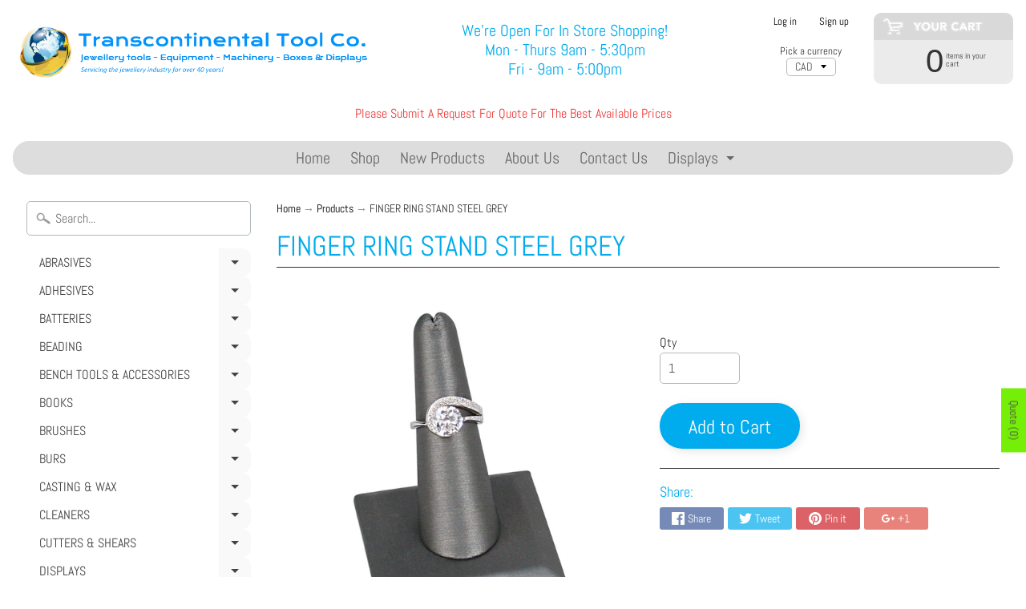

--- FILE ---
content_type: text/html; charset=utf-8
request_url: https://transcontinentaltoolco.com/products/244-4r-sg_finger-ring-stand-steel-grey
body_size: 32915
content:
<!DOCTYPE html>
<html class="no-js" lang="en">
<head>
  <meta name="google-site-verification" content="E8_UKLeHPoiDai6J_mzFgC4s-9zFfYaoM0-fdMAg6nE" />
<meta charset="utf-8" />
<meta http-equiv="X-UA-Compatible" content="IE=edge" />  
<meta name="viewport" content="width=device-width, initial-scale=1.0, height=device-height, minimum-scale=1.0, user-scalable=0"> 
  

  <link rel="shortcut icon" href="//transcontinentaltoolco.com/cdn/shop/files/LOGO54_32x32.png?v=1613732519" type="image/png">

  
 


    <title>FINGER RING STAND STEEL GREY | Transcontinental Tool Co</title> 





	<meta name="description" content="Size: 2 1/8&quot; x 2 1/8&quot; x 2 3/8&quot; H BUY 10 GET 2 FREE!!Additional Information: PLU: 244-4R SG" />


<link rel="canonical" href="https://transcontinentaltoolco.com/products/244-4r-sg_finger-ring-stand-steel-grey" /> 
<!-- /snippets/social-meta-tags.liquid -->
<meta property="og:site_name" content="Transcontinental Tool Co">
<meta property="og:url" content="https://transcontinentaltoolco.com/products/244-4r-sg_finger-ring-stand-steel-grey">
<meta property="og:title" content="FINGER RING STAND STEEL GREY">
<meta property="og:type" content="product">
<meta property="og:description" content="Size: 2 1/8&quot; x 2 1/8&quot; x 2 3/8&quot; H BUY 10 GET 2 FREE!!Additional Information: PLU: 244-4R SG"><meta property="og:price:amount" content="2.95">
  <meta property="og:price:currency" content="CAD"><meta property="og:image" content="http://transcontinentaltoolco.com/cdn/shop/products/7b196c6a7b30998e03d484d4d79bd115_1024x1024.jpg?v=1545468534">
<meta property="og:image:secure_url" content="https://transcontinentaltoolco.com/cdn/shop/products/7b196c6a7b30998e03d484d4d79bd115_1024x1024.jpg?v=1545468534">

<meta name="twitter:site" content="@">
<meta name="twitter:card" content="summary_large_image">
<meta name="twitter:title" content="FINGER RING STAND STEEL GREY">
<meta name="twitter:description" content="Size: 2 1/8&quot; x 2 1/8&quot; x 2 3/8&quot; H BUY 10 GET 2 FREE!!Additional Information: PLU: 244-4R SG">

<link href="//transcontinentaltoolco.com/cdn/shop/t/10/assets/styles.scss.css?v=5816416477189803941766092735" rel="stylesheet" type="text/css" media="all" />  

<script>
  window.Sunrise = window.Sunrise || {};
  Sunrise.strings = {
    add_to_cart: "Add to Cart",
    sold_out: "Out of stock",
    unavailable: "Unavailable",
    money_format_json: "${{ amount }}",
    money_format: "<span class=hidden>${{ amount }}</span>",
    money_with_currency_format_json: "${{ amount }} CAD",
    money_with_currency_format: "<span class=hidden>${{ amount }} CAD</span>",
    shop_currency: "CAD",
    locale: "en",
    locale_json: "en",
    customer_accounts_enabled: true,
    customer_logged_in: false
  };
</script>  
  
<!--[if (gt IE 9)|!(IE)]><!--><script src="//transcontinentaltoolco.com/cdn/shop/t/10/assets/lazysizes.js?v=11224823923325787921542132846" async="async"></script><!--<![endif]-->
<!--[if lte IE 9]><script src="//transcontinentaltoolco.com/cdn/shop/t/10/assets/lazysizes.js?v=11224823923325787921542132846"></script><![endif]-->

  

  
  <script src="//transcontinentaltoolco.com/cdn/shop/t/10/assets/vendor.js?v=76736052175140687101542132848" type="text/javascript"></script> 
  <script src="//transcontinentaltoolco.com/cdn/shop/t/10/assets/theme.js?v=161963870634659255401590171147" type="text/javascript"></script> 

<script>window.performance && window.performance.mark && window.performance.mark('shopify.content_for_header.start');</script><meta name="google-site-verification" content="E8_UKLeHPoiDai6J_mzFgC4s-9zFfYaoM0-fdMAg6nE">
<meta id="shopify-digital-wallet" name="shopify-digital-wallet" content="/10719461434/digital_wallets/dialog">
<link rel="alternate" type="application/json+oembed" href="https://transcontinentaltoolco.com/products/244-4r-sg_finger-ring-stand-steel-grey.oembed">
<script async="async" src="/checkouts/internal/preloads.js?locale=en-CA"></script>
<script id="shopify-features" type="application/json">{"accessToken":"875c94151cddb72b04a8663859b52217","betas":["rich-media-storefront-analytics"],"domain":"transcontinentaltoolco.com","predictiveSearch":true,"shopId":10719461434,"locale":"en"}</script>
<script>var Shopify = Shopify || {};
Shopify.shop = "transcontinental-tool-co.myshopify.com";
Shopify.locale = "en";
Shopify.currency = {"active":"CAD","rate":"1.0"};
Shopify.country = "CA";
Shopify.theme = {"name":"Copy of Sunrise123","id":45296746554,"schema_name":"Sunrise","schema_version":"6.04.5","theme_store_id":57,"role":"main"};
Shopify.theme.handle = "null";
Shopify.theme.style = {"id":null,"handle":null};
Shopify.cdnHost = "transcontinentaltoolco.com/cdn";
Shopify.routes = Shopify.routes || {};
Shopify.routes.root = "/";</script>
<script type="module">!function(o){(o.Shopify=o.Shopify||{}).modules=!0}(window);</script>
<script>!function(o){function n(){var o=[];function n(){o.push(Array.prototype.slice.apply(arguments))}return n.q=o,n}var t=o.Shopify=o.Shopify||{};t.loadFeatures=n(),t.autoloadFeatures=n()}(window);</script>
<script id="shop-js-analytics" type="application/json">{"pageType":"product"}</script>
<script defer="defer" async type="module" src="//transcontinentaltoolco.com/cdn/shopifycloud/shop-js/modules/v2/client.init-shop-cart-sync_C5BV16lS.en.esm.js"></script>
<script defer="defer" async type="module" src="//transcontinentaltoolco.com/cdn/shopifycloud/shop-js/modules/v2/chunk.common_CygWptCX.esm.js"></script>
<script type="module">
  await import("//transcontinentaltoolco.com/cdn/shopifycloud/shop-js/modules/v2/client.init-shop-cart-sync_C5BV16lS.en.esm.js");
await import("//transcontinentaltoolco.com/cdn/shopifycloud/shop-js/modules/v2/chunk.common_CygWptCX.esm.js");

  window.Shopify.SignInWithShop?.initShopCartSync?.({"fedCMEnabled":true,"windoidEnabled":true});

</script>
<script id="__st">var __st={"a":10719461434,"offset":-18000,"reqid":"15e978d8-33ac-40c2-9506-0dd282e17552-1768659722","pageurl":"transcontinentaltoolco.com\/products\/244-4r-sg_finger-ring-stand-steel-grey","u":"24340cb68c62","p":"product","rtyp":"product","rid":2033966219322};</script>
<script>window.ShopifyPaypalV4VisibilityTracking = true;</script>
<script id="captcha-bootstrap">!function(){'use strict';const t='contact',e='account',n='new_comment',o=[[t,t],['blogs',n],['comments',n],[t,'customer']],c=[[e,'customer_login'],[e,'guest_login'],[e,'recover_customer_password'],[e,'create_customer']],r=t=>t.map((([t,e])=>`form[action*='/${t}']:not([data-nocaptcha='true']) input[name='form_type'][value='${e}']`)).join(','),a=t=>()=>t?[...document.querySelectorAll(t)].map((t=>t.form)):[];function s(){const t=[...o],e=r(t);return a(e)}const i='password',u='form_key',d=['recaptcha-v3-token','g-recaptcha-response','h-captcha-response',i],f=()=>{try{return window.sessionStorage}catch{return}},m='__shopify_v',_=t=>t.elements[u];function p(t,e,n=!1){try{const o=window.sessionStorage,c=JSON.parse(o.getItem(e)),{data:r}=function(t){const{data:e,action:n}=t;return t[m]||n?{data:e,action:n}:{data:t,action:n}}(c);for(const[e,n]of Object.entries(r))t.elements[e]&&(t.elements[e].value=n);n&&o.removeItem(e)}catch(o){console.error('form repopulation failed',{error:o})}}const l='form_type',E='cptcha';function T(t){t.dataset[E]=!0}const w=window,h=w.document,L='Shopify',v='ce_forms',y='captcha';let A=!1;((t,e)=>{const n=(g='f06e6c50-85a8-45c8-87d0-21a2b65856fe',I='https://cdn.shopify.com/shopifycloud/storefront-forms-hcaptcha/ce_storefront_forms_captcha_hcaptcha.v1.5.2.iife.js',D={infoText:'Protected by hCaptcha',privacyText:'Privacy',termsText:'Terms'},(t,e,n)=>{const o=w[L][v],c=o.bindForm;if(c)return c(t,g,e,D).then(n);var r;o.q.push([[t,g,e,D],n]),r=I,A||(h.body.append(Object.assign(h.createElement('script'),{id:'captcha-provider',async:!0,src:r})),A=!0)});var g,I,D;w[L]=w[L]||{},w[L][v]=w[L][v]||{},w[L][v].q=[],w[L][y]=w[L][y]||{},w[L][y].protect=function(t,e){n(t,void 0,e),T(t)},Object.freeze(w[L][y]),function(t,e,n,w,h,L){const[v,y,A,g]=function(t,e,n){const i=e?o:[],u=t?c:[],d=[...i,...u],f=r(d),m=r(i),_=r(d.filter((([t,e])=>n.includes(e))));return[a(f),a(m),a(_),s()]}(w,h,L),I=t=>{const e=t.target;return e instanceof HTMLFormElement?e:e&&e.form},D=t=>v().includes(t);t.addEventListener('submit',(t=>{const e=I(t);if(!e)return;const n=D(e)&&!e.dataset.hcaptchaBound&&!e.dataset.recaptchaBound,o=_(e),c=g().includes(e)&&(!o||!o.value);(n||c)&&t.preventDefault(),c&&!n&&(function(t){try{if(!f())return;!function(t){const e=f();if(!e)return;const n=_(t);if(!n)return;const o=n.value;o&&e.removeItem(o)}(t);const e=Array.from(Array(32),(()=>Math.random().toString(36)[2])).join('');!function(t,e){_(t)||t.append(Object.assign(document.createElement('input'),{type:'hidden',name:u})),t.elements[u].value=e}(t,e),function(t,e){const n=f();if(!n)return;const o=[...t.querySelectorAll(`input[type='${i}']`)].map((({name:t})=>t)),c=[...d,...o],r={};for(const[a,s]of new FormData(t).entries())c.includes(a)||(r[a]=s);n.setItem(e,JSON.stringify({[m]:1,action:t.action,data:r}))}(t,e)}catch(e){console.error('failed to persist form',e)}}(e),e.submit())}));const S=(t,e)=>{t&&!t.dataset[E]&&(n(t,e.some((e=>e===t))),T(t))};for(const o of['focusin','change'])t.addEventListener(o,(t=>{const e=I(t);D(e)&&S(e,y())}));const B=e.get('form_key'),M=e.get(l),P=B&&M;t.addEventListener('DOMContentLoaded',(()=>{const t=y();if(P)for(const e of t)e.elements[l].value===M&&p(e,B);[...new Set([...A(),...v().filter((t=>'true'===t.dataset.shopifyCaptcha))])].forEach((e=>S(e,t)))}))}(h,new URLSearchParams(w.location.search),n,t,e,['guest_login'])})(!0,!0)}();</script>
<script integrity="sha256-4kQ18oKyAcykRKYeNunJcIwy7WH5gtpwJnB7kiuLZ1E=" data-source-attribution="shopify.loadfeatures" defer="defer" src="//transcontinentaltoolco.com/cdn/shopifycloud/storefront/assets/storefront/load_feature-a0a9edcb.js" crossorigin="anonymous"></script>
<script data-source-attribution="shopify.dynamic_checkout.dynamic.init">var Shopify=Shopify||{};Shopify.PaymentButton=Shopify.PaymentButton||{isStorefrontPortableWallets:!0,init:function(){window.Shopify.PaymentButton.init=function(){};var t=document.createElement("script");t.src="https://transcontinentaltoolco.com/cdn/shopifycloud/portable-wallets/latest/portable-wallets.en.js",t.type="module",document.head.appendChild(t)}};
</script>
<script data-source-attribution="shopify.dynamic_checkout.buyer_consent">
  function portableWalletsHideBuyerConsent(e){var t=document.getElementById("shopify-buyer-consent"),n=document.getElementById("shopify-subscription-policy-button");t&&n&&(t.classList.add("hidden"),t.setAttribute("aria-hidden","true"),n.removeEventListener("click",e))}function portableWalletsShowBuyerConsent(e){var t=document.getElementById("shopify-buyer-consent"),n=document.getElementById("shopify-subscription-policy-button");t&&n&&(t.classList.remove("hidden"),t.removeAttribute("aria-hidden"),n.addEventListener("click",e))}window.Shopify?.PaymentButton&&(window.Shopify.PaymentButton.hideBuyerConsent=portableWalletsHideBuyerConsent,window.Shopify.PaymentButton.showBuyerConsent=portableWalletsShowBuyerConsent);
</script>
<script data-source-attribution="shopify.dynamic_checkout.cart.bootstrap">document.addEventListener("DOMContentLoaded",(function(){function t(){return document.querySelector("shopify-accelerated-checkout-cart, shopify-accelerated-checkout")}if(t())Shopify.PaymentButton.init();else{new MutationObserver((function(e,n){t()&&(Shopify.PaymentButton.init(),n.disconnect())})).observe(document.body,{childList:!0,subtree:!0})}}));
</script>

<script>window.performance && window.performance.mark && window.performance.mark('shopify.content_for_header.end');</script>

<!-- BEGIN app block: shopify://apps/sa-request-a-quote/blocks/app-embed-block/56d84fcb-37c7-4592-bb51-641b7ec5eef0 -->


<script type="text/javascript">
    var config = {"settings":{"app_url":"https:\/\/quote.samita.io","shop_url":"transcontinental-tool-co.myshopify.com","domain":"transcontinentaltoolco.com","plan":"PREMIUM","app_id":"1534793","new_frontend":0,"new_setting":1,"front_shop_url":"transcontinentaltoolco.com","search_template_created":"true","collection_enable":1,"product_enable":1,"rfq_page":"request-for-quote","rfq_history":"quotes-history","lang_translations":[],"lang_translationsFormbuilder":[],"selector":{"productForm":[".home-product form[action*=\"\/cart\/add\"]",".shop-product form[action*=\"\/cart\/add\"]","#shopify-section-featured-product form[action*=\"\/cart\/add\"]","form.apb-product-form",".product-form__buy-buttons form[action*=\"\/cart\/add\"]","product-form form[action*=\"\/cart\/add\"]",".product-form form[action*=\"\/cart\/add\"]",".product-page form[action*=\"\/cart\/add\"]",".product-add form[action*=\"\/cart\/add\"]","[id*=\"ProductSection--\"] form[action*=\"\/cart\/add\"]","form#add-to-cart-form","form.sf-cart__form","form.productForm","form.product-form","form.product-single__form","form.shopify-product-form:not(#product-form-installment)","form.atc-form","form.atc-form-mobile","form[action*=\"\/cart\/add\"]:not([hidden]):not(#product-form-installment)"],"addtocart_selector":"#shopify_add_to_cart,.product-form .btn-cart,.js-product-button-add-to-cart,.shopify-product-form .btn-addtocart,#product-add-to-cart,.shopify-product-form .add_to_cart,.product-details__add-to-cart-button,.shopify-product-form .product-submit,.product-form__cart-buttons,.shopify-product-form input[type=\"submit\"],.js-product-form button[type=\"submit\"],form.product-purchase-form button[type=\"submit\"],#addToCart,#AddToCart,[data-btn-type=\"add-to-cart\"],.default-cart-button__button,.shopify-product-form button[data-add-to-cart],form[data-product-form] .add-to-cart-btn,.product__submit__add,.product-form .add-to-cart-button,.product-form__cart-submit,.shopify-product-form button[data-product-add],#AddToCart--product-template,.product-buy-buttons--cta,.product-form__add-btn,form[data-type=\"add-to-cart-form\"] .product__add-to-cart,.productForm .productForm-submit,.ProductForm__AddToCart,.shopify-product-form .btn--add-to-cart,.ajax-product-form button[data-add-to-cart],.shopify-product-form .product__submit__add,form[data-product-form] .add-to-cart,.product-form .product__submit__add,.shopify-product-form button[type=\"submit\"][data-add-button],.product-form .product-form__add-button,.product-form__submit,.product-single__form .add-to-cart,form#AddToCartForm button#AddToCart,form.shopify-product-form button.add-to-cart,form[action*=\"\/cart\/add\"] [name=\"add\"],form[action*=\"\/cart\/add\"] button#AddToCartDesk, form[data-product-form] button[data-product-add], .product-form--atc-button[data-product-atc], .globo-validationForm, button.single_add_to_cart_button, input#AddToCart-product-template, button[data-action=\"add-to-cart\"], .product-details-wrapper .add-to-cart input, form.product-menu-form .product-menu-button[data-product-menu-button-atc], .product-add input#AddToCart, #product-content #add-to-cart #addToCart, .product-form-submit-wrap .add-to-cart-button, .productForm-block .productForm-submit, .btn-wrapper-c .add, .product-submit input.add-to-cart, .form-element-quantity-submit .form-element-submit-button, .quantity-submit-row__submit input, form#AddToCartForm .product-add input#addToCart, .product__form .product__add-to-cart, #product-description form .product-add .add, .product-add input.button.product-add-available, .globo__validation-default, #product-area .product-details-wrapper .options .selector-wrapper .submit,.product_type_simple add_to_cart_button,.pr_atc,.js-product-button-add-to-cart,.product-cta,.tt-btn-addtocart,.product-card-interaction,.product-item__quick-form,.product--quick-add,.btn--quick[data-add-to-cart],.product-card-btn__btn,.productitem--action-atc,.quick-add-btn,.quick-add-button,.product-item__quick-add-button,add-to-cart,.cartButton,.product_after_shop_loop_buttons,.quick-buy-product-form .pb-button-shadow,.product-form__submit,.quick-add__submit,.product__submit__add,form #AddToCart-product-template, form #AddToCart, form #addToCart-product-template, form .product__add-to-cart-button, form .product-form__cart-submit, form .add-to-cart, form .cart-functions \u003e button, form .productitem--action-atc, form .product-form--atc-button, form .product-menu-button-atc, form .product__add-to-cart, form .add-to-cart-button, form #addToCart, form .product-detail__form__action \u003e button, form .product-form-submit-wrap \u003e input, form .product-form input[type=\"submit\"], form input.submit, form .add_to_cart, form .product-item-quick-shop, form #add-to-cart, form .productForm-submit, form .add-to-cart-btn, form .product-single__add-btn, form .quick-add--add-button, form .product-page--add-to-cart, form .addToCart, form .product-form .form-actions, form .button.add, form button#add, form .addtocart, form .AddtoCart, form .product-add input.add, form button#purchase, form[action*=\"\/cart\/add\"] button[type=\"submit\"], form .product__form button[type=\"submit\"], form #AddToCart--product-template","addToCartTextElement":"[data-add-to-cart-text], [data-button-text], .button-text, *:not(.icon):not(.spinner):not(.no-js):not(.spinner-inner-1):not(.spinner-inner-2):not(.spinner-inner-3)","collectionProductForm":".spf-product__form, form[action*=\"\/cart\/add\"]","collectionAddToCartSelector":".collectionPreorderAddToCartBtn, [type=\"submit\"]:not(.quick-add__submit), [name=\"add\"]:not(.quick-add__submit), .add-to-cart-btn, .pt-btn-addtocart, .js-add-to-cart, .tt-btn-addtocart, .spf-product__form-btn-addtocart, .ProductForm__AddToCart, button.gt_button.gt_product-button--add-to-cart, .button--addToCart","productCollectionItem":"ul#product-grid \u003e li, .grid__item, .product-item, .card \u003e .card__content .card__information,.collection-product-card,.sf__pcard,.product-item__content,.products .product-col,.pr_list_item,.pr_grid_item,.product-wrap,.tt-layout-product-item .tt-product,.products-grid .grid-item,.product-grid .indiv-product, .product-list [data-product-item],.product-list .product-block,.collection-products .collection-product,.collection__grid-loop .product-index,.product-thumbnail[data-product-thumbnail],.filters-results .product-list .card,.product-loop .product-index,#main-collection-product-grid .product-index,.collection-container .product,.featured-collection .product,.collection__grid-item,.collection-product,[data-product-grid-item],.product-grid-item.product-grid-item--featured,.collection__products .product-grid-item, .collection-alternating-product,.product-list-item, .collection-product-grid [class*=\"column\"],.collection-filters .product-grid-item, .featured-collection__content .featured-collection__item,.collection-grid .grid-item.grid-product,#CollectionProductGrid .collection-list li,.collection__products .product-item,.collection__products .product-item,#main-collection-product-grid .product-loop__item,.product-loop .product-loop__item, .products #ajaxSection c:not(.card-price),#main-collection-products .product,.grid.gap-theme \u003e li,.mainCollectionProductGrid .grid .block-product,.collection-grid-main .items-start \u003e .block, .s-collection__products .c-product-item,.products-grid .product,[data-section-type=\"collection\"] .group.block,.blocklayout .block.product,.sf__pcard,.product-grid .product-block,.product-list .product-block .product-block__inner, .collection.grid .product-item .product-item__wrapper,.collection--body--grid .product--root,.o-layout__item .product-card,.productgrid--items .productgrid--item .productitem,.box__collection,.collection-page__product,.collection-grid__row .product-block .product-block__inner,.ProductList .Grid__Cell .ProductItem .ProductItem__Wrapper,.items .item .item__inner,.grid-flex .product-block,.product-loop .product,.collection__products .product-tile,.product-list .product-item, .product-grid .grid-item .grid-item__content,.collection .product-item, .collection__grid .product-card .product-card-info,.collection-list .block,.collection__products .product-item,.product--root[data-product-view=grid],.grid__wrapper .product-loop__item,.collection__list-item, #CollectionSection .grid-uniform .grid-item, #shopify-section-collection-template .product-item, .collections__products .featured-collections__item, .collection-grid-section:not(.shopify-section),.spf-product-card,.product-grid-item,.productitem, .type-product-grid-item, .product-details, .featured-product-content","productCollectionHref":"h3[data-href*=\"\/products\/\"], div[data-href*=\"\/products\/\"], a.product-block__link[href*=\"\/products\/\"], a.indiv-product__link[href*=\"\/products\/\"], a.thumbnail__link[href*=\"\/products\/\"], a.product-item__link[href*=\"\/products\/\"], a.product-card__link[href*=\"\/products\/\"], a.product-card-link[href*=\"\/products\/\"], a.product-block__image__link[href*=\"\/products\/\"], a.stretched-link[href*=\"\/products\/\"], a.grid-product__link[href*=\"\/products\/\"], a.product-grid-item--link[href*=\"\/products\/\"], a.product-link[href*=\"\/products\/\"], a.product__link[href*=\"\/products\/\"], a.full-unstyled-link[href*=\"\/products\/\"], a.grid-item__link[href*=\"\/products\/\"], a.grid-product__link[href*=\"\/products\/\"], a[data-product-page-link][href*=\"\/products\/\"], a[href*=\"\/products\/\"]:not(.logo-bar__link,.ButtonGroup__Item.Button,.menu-promotion__link,.site-nav__link,.mobile-nav__link,.hero__sidebyside-image-link,.announcement-link,.breadcrumbs-list__link,.single-level-link,.d-none,.icon-twitter,.icon-facebook,.icon-pinterest,#btn,.list-menu__item.link.link--tex,.btnProductQuickview,.index-banner-slides-each,.global-banner-switch,.sub-nav-item-link,.announcement-bar__link)","quickViewSelector":".productitem--actions, a.quickview-icon.quickview, .qv-icon, .previewer-button, .sca-qv-button, .product-item__action-button[data-action=\"open-modal\"], .boost-pfs-quickview-btn, .collection-product[data-action=\"show-product\"], button.product-item__quick-shop-button, .product-item__quick-shop-button-wrapper, .open-quick-view, .product-item__action-button[data-action=\"open-modal\"], .tt-btn-quickview, .product-item-quick-shop .available, .quickshop-trigger, .productitem--action-trigger:not(.productitem--action-atc), .quick-product__btn, .thumbnail, .quick_shop, a.sca-qv-button, .overlay, .quick-view, .open-quick-view, [data-product-card-link], a[rel=\"quick-view\"], a.quick-buy, div.quickview-button \u003e a, .block-inner a.more-info, .quick-shop-modal-trigger, a.quick-view-btn, a.spo-quick-view, div.quickView-button, a.product__label--quick-shop, span.trigger-quick-view, a.act-quickview-button, a.product-modal, [data-quickshop-full], [data-quickshop-slim], [data-quickshop-trigger], .quick_view_btn, .js-quickview-trigger, [id*=\"quick-add-template\"], .js-quickbuy-button","quickViewProductForm":"form[action*=\"\/cart\/add\"], .qv-form, .qview-form, .description-wrapper_content, .wx-product-wrapper, #sca-qv-add-item-form, .product-form, #boost-pfs-quickview-cart-form, .product.preview .shopify-product-form, .product-details__form, .gfqv-product-form, #ModalquickView form#modal_quick_view, .quick_view_form, .product_form, .quick-buy__product-form, .quick-shop-modal form[action*=\"\/cart\/add\"], #quick-shop-modal form[action*=\"\/cart\/add\"], .white-popup.quick-view form[action*=\"\/cart\/add\"], .quick-view form[action*=\"\/cart\/add\"], [id*=\"QuickShopModal-\"] form[action*=\"\/cart\/add\"], .quick-shop.active form[action*=\"\/cart\/add\"], .quick-view-panel form[action*=\"\/cart\/add\"], .content.product.preview form[action*=\"\/cart\/add\"], .quickView-wrap form[action*=\"\/cart\/add\"], .quick-modal form[action*=\"\/cart\/add\"], #colorbox form[action*=\"\/cart\/add\"], .product-quick-view form[action*=\"\/cart\/add\"], .quickform, .modal--quickshop-full, .modal--quickshop form[action*=\"\/cart\/add\"], .quick-shop-form, .fancybox-inner form[action*=\"\/cart\/add\"], #quick-view-modal form[action*=\"\/cart\/add\"], [data-product-modal] form[action*=\"\/cart\/add\"], .modal--quick-shop.modal--is-active form[action*=\"\/cart\/add\"]","searchResultSelector":".predictive-search, .search__results__products, .search-bar__results, .predictive-search-results, #PredictiveResults, .search-results-panel, .search-flydown--results, .header-search-results-wrapper, .main_search__popup","searchResultItemSelector":".predictive-search__list-item, .predictive-search__results-list li, ul li, .product-item, .search-bar__results-products .mini-product, .search__product-loop li, .grid-item, .grid-product, .search--result-group .row, .search-flydown--product, .predictive-search-group .grid, .main-search-result, .search-result","price_selector":"span.price, .price.product__price, .sf__pcard-price,.shopify-Price-amount,#price_ppr,.product-page-info__price,.tt-price,.price-box,.product__price-container,.product-meta__price-list-container,.product-item-meta__price-list-container,.collection-product-price,.product__grid__price,.product-grid-item__price,.product-price--wrapper,.price__current,.product-loop-element__price,.product-block__price,[class*=\"product-card-price\"],.ProductMeta__PriceList,.ProductItem__PriceList,.product-detail__price,.price_wrapper,.product__price__wrap,[data-price-wrapper],.product-item__price-list,.product-single__prices,.product-block--price,.product-page--pricing,.current-price,.product-prices,.product-card-prices,.product-price-block,product-price-root,.product--price-container,.product-form__prices,.product-loop__price,.card-price,.product-price-container,.product_after_shop_loop_price,.main-product__price,.product-block-price,span[data-product-price],.block-price,product-price,.price-wrapper,.price__container,#ProductPrice-product-template,#ProductPrice,.product-price,.product__price—reg,#productPrice-product-template,.product__current-price,.product-thumb-caption-price-current,.product-item-caption-price-current,.grid-product__price,.product__price,span.price:not(.mini-cart__content .price),span.product-price,.productitem--price,.product-pricing,span.money,.product-item__price,.product-list-item-price,p.price,div.price,.product-meta__prices,div.product-price,span#price,.price.money,h3.price,a.price,.price-area,.product-item-price,.pricearea,.collectionGrid .collectionBlock-info \u003e p,#ComparePrice,.product--price-wrapper,.product-page--price-wrapper,.color--shop-accent.font-size--s.t--meta.f--main,.ComparePrice,.ProductPrice,.prodThumb .title span:last-child,.product-single__price-product-template,.product-info-price,.price-money,.prod-price,#price-field,.product-grid--price,.prices,.pricing,#product-price,.money-styling,.compare-at-price,.product-item--price,.card__price,.product-card__price,.product-price__price,.product-item__price-wrapper,.product-single__price,.grid-product__price-wrap,a.grid-link p.grid-link__meta,dl.price,.mini-product__price,.predictive-search__price","buynow_selector":".shopify-payment-button","quantity_selector":"[name=\"quantity\"], input.quantity, [name=\"qty\"]","variantSelector":".product-form__variants, .ga-product_variant_select, select[name=\"id\"], input[name=\"id\"], .qview-variants \u003e select, select[name=\"id[]\"], input[name=\"grfqId\"], select[name=\"idGlobo\"]","variantActivator":".product-form__chip-wrapper, .product__swatches [data-swatch-option], .swatch__container .swatch__option, .gf_swatches .gf_swatch, .product-form__controls-group-options select, ul.clickyboxes li, .pf-variant-select, ul.swatches-select li, .product-options__value, .form-check-swatch, button.btn.swatch select.product__variant, .pf-container a, button.variant.option, ul.js-product__variant--container li, .variant-input, .product-variant \u003e ul \u003e li  ,.input--dropdown, .HorizontalList \u003e li, .product-single__swatch__item, .globo-swatch-list ul.value \u003e .select-option, .form-swatch-item, .selector-wrapper select, select.pf-input, ul.swatches-select \u003e li.nt-swatch.swatch_pr_item, ul.gfqv-swatch-values \u003e li, .lh-swatch-select, .swatch-image, .variant-image-swatch, #option-size, .selector-wrapper .replaced, .regular-select-content \u003e .regular-select-item, .radios--input, ul.swatch-view \u003e li \u003e .swatch-selector ,.single-option-selector, .swatch-element input, [data-product-option], .single-option-selector__radio, [data-index^=\"option\"], .SizeSwatchList input, .swatch-panda input[type=radio], .swatch input, .swatch-element input[type=radio], select[id*=\"product-select-\"], select[id|=\"product-select-option\"], [id|=\"productSelect-product\"], [id|=\"ProductSelect-option\"],select[id|=\"product-variants-option\"],select[id|=\"sca-qv-product-selected-option\"],select[id*=\"product-variants-\"],select[id|=\"product-selectors-option\"],select[id|=\"variant-listbox-option\"],select[id|=\"id-option\"],select[id|=\"SingleOptionSelector\"], .variant-input-wrap input, [data-action=\"select-value\"], .product-swatch-list li, .product-form__input input","checkout_btn":"input[type=\"submit\"][name=\"checkout\"], button[type=\"submit\"][name=\"checkout\"], button[type=\"button\"][name=\"checkout\"]","quoteCounter":".quotecounter .bigquotecounter, .cart-icon .quotecount, cart-icon .count, [id=\"quoteCount\"], .quoteCount, .g-quote-item span.g-badge, .medium-up--hide.small--one-half .site-header__cart span.quotecount","positionButton":".g-atc","positionCollectionButton":".g-collection-atc","positionQuickviewButton":".g-quickview-atc","positionFeatureButton":".g-feature-atc","positionSearchButton":".g-feature-atc","positionLoginButton":".g-login-btn","theme_name":"Sunrise","theme_store_id":57},"classes":{"rfqButton":"rfq-btn","rfqCollectionButton":"rfq-collection-btn","rfqCartButton":"rfq-btn-cart","rfqLoginButton":"grfq-login-to-see-price-btn","rfqTheme":"rfq-theme","rfqHidden":"rfq-hidden","rfqHidePrice":"GRFQHidePrice","rfqHideAtcBtn":"GRFQHideAddToCartButton","rfqHideBuynowBtn":"GRFQHideBuyNowButton","rfqCollectionContent":"rfq-collection-content","rfqCollectionLoaded":"rfq-collection-loaded","rfqCollectionItem":"rfq-collection-item","rfqCollectionVariantSelector":"rfq-variant-id","rfqSingleProductForm":"rfq-product-form","rfqCollectionProductForm":"rfq-collection-form","rfqFeatureProductForm":"rfq-feature-form","rfqQuickviewProductForm":"rfq-quickview-form","rfqCollectionActivator":"rfq-variant-selector"},"useLocalStorage":false,"translation_default":{"addProductGroup":"Create sectioned quote","addProductToGroup":"Add products to group","add":"ADD","searchToAddProduct":"Search to add product","clearGroup":"Clear group","duplicateItem":"Duplicate item","groupEmpty":"This group is currently empty product","note":"Note","whisedPrice":"Wished price","button":"Add to Quote","popupsuccess":"The product %s is added to your quote.","popupproductselection":null,"popupreviewinformation":null,"popupcontactinformation":null,"popupcontinue":"Continue Shopping","popupviewquote":"View Quote","popupnextstep":"Next step","popuppreviousstep":"Previous step","productsubheading":"Enter your quote quantity for each variant","popupcontactinformationheading":"Contact information","popupcontactinformationsubheading":"In order to reach out to you we would like to know a bit more about you.","popupback":"Back","popupupdate":"Update","popupproducts":"Products","popupproductssubheading":"The following products will be added to your quote request","popupthankyou":"Thank you","toast_message":"Product added to quote","pageempty":"Your quote is currently empty.","pagebutton":"Submit Request","pagesubmitting":"Submitting Request","pagesuccess":"Thank you for submitting a request a quote!","pagecontinueshopping":"Continue Shopping","pageimage":null,"pageproduct":"Product","pagevendor":"Vendor","pagesku":"SKU","pageoption":"Option","pagequantity":"Quantity","pageprice":"Price","pagetotal":"Total","formrequest":"Form Request","pagesubtotal":"Subtotal","pageremove":"Remove","error_messages":{"required":"Please fill in this field","invalid_email":"Invalid email","file_size_limit":"File size exceed limit","file_not_allowed":"File extension is not allowed","required_captcha":"Please verify captcha"},"historylogin":"You have to {login|login} to use Quote history feature.","historyempty":"You haven't placed any quote yet.","historyaccount":"Account Information","historycustomer":"Customer Name","historyid":null,"historydate":"Date","historyitems":"Items","historyaction":"Action","historyview":"View","login_to_show_price_button":"Login to see price","message_toast":"Product added to quote"},"show_buynow":2,"show_atc":1,"show_price":0,"convert_cart_enable":2,"redirectUrl":null,"message_type_afteratq":"popup","require_login":0,"login_to_show_price":0,"login_to_show_price_button_background":"#f7f3f3","login_to_show_price_button_text_color":"#2fc53b","money_format":"$","money_format_full":"\u003cspan class=hidden\u003e${{ amount }}\u003c\/span\u003e","rules":{"all":{"enable":true},"manual":{"enable":false,"manual_products":"2328307466298,2328309170234"},"automate":{"enable":false,"automate_rule":[{"value":"0","where":"GREATER_THAN","select":"PRICE"},{"value":"radial","where":"CONTAINS","select":"TITLE"},{"value":null,"where":"CONTAINS","select":"TITLE"}],"automate_operator":"or"}},"hide_price_rule":{"manual":{"ids":[]},"automate":{"operator":"and","rule":[{"select":"TITLE","value":null,"where":"CONTAINS"}]}},"settings":{"historylogin":"You have to {login|login} to use Quote history feature.","begin":1},"file_extension":["pdf","jpg","jpeg","psd"],"reCAPTCHASiteKey":null,"product_field_display":["option"],"form_elements":[{"id":822016,"form_id":6880,"code":"name","type":"text","subtype":"text","label":"Name","default":null,"defaultValue":null,"hidden":0,"autofill":null,"placeholder":"Enter your name","className":null,"maxlength":null,"rows":null,"required":1,"validate":null,"allow_multiple":null,"width":"50","description":null,"created_at":"2025-09-23T15:28:02.000000Z","updated_at":"2025-09-23T15:28:02.000000Z"},{"id":822017,"form_id":6880,"code":"email","type":"text","subtype":"text","label":"Email","default":null,"defaultValue":null,"hidden":0,"autofill":null,"placeholder":"Enter your email","className":null,"maxlength":null,"rows":null,"required":1,"validate":null,"allow_multiple":null,"width":"50","description":null,"created_at":"2025-09-23T15:28:02.000000Z","updated_at":"2025-09-23T15:28:02.000000Z"},{"id":822018,"form_id":6880,"code":"number-1614708306074","type":"number","subtype":null,"label":"Phone Number","default":null,"defaultValue":null,"hidden":0,"autofill":null,"placeholder":"Enter your phone number","className":null,"maxlength":null,"rows":null,"required":1,"validate":null,"allow_multiple":null,"width":"50","description":null,"created_at":"2025-09-23T15:28:02.000000Z","updated_at":"2025-09-23T15:28:02.000000Z"},{"id":822019,"form_id":6880,"code":"message","type":"textarea","subtype":null,"label":"Message","default":null,"defaultValue":null,"hidden":0,"autofill":null,"placeholder":"Message","className":null,"maxlength":null,"rows":null,"required":null,"validate":null,"allow_multiple":null,"width":"50","description":null,"created_at":"2025-09-23T15:28:02.000000Z","updated_at":"2025-09-23T15:28:02.000000Z"}],"quote_widget_enable":true,"quote_widget_action":"go_to_quote_page","quote_widget_icon":null,"quote_widget_label":"Quote ({numOfItem})","quote_widget_background":"#75ef07","quote_widget_color":"#4a4a4a","quote_widget_position":"#000","enable_custom_price":0,"button_background":null,"button_color":null,"buttonfont":null,"popup_primary_bg_color":"#5b227d","appearance":{"customer_info":{"enable":false,"fields_setting":{"contact_info":{"type":["dtc","b2b"],"enable":false,"title":"Contact information","subtype":"h4","helpText":"Login to auto-fill your registered information","fields":[{"code":"contact_info[first_name]","label":"First name","type":"text","placeholder":null,"className":null,"width":"50","hidden":false,"defaultValue":"customer.first_name","required":true},{"code":"contact_info[last_name]","label":"Last name","placeholder":null,"className":null,"type":"text","width":"50","defaultValue":"customer.last_name","hidden":false,"required":true},{"code":"contact_info[email]","label":"Email address","type":"text","placeholder":null,"className":null,"width":"100","hidden":false,"defaultValue":"customer.email","required":true},{"code":"contact_info[phone]","label":"Phone number","placeholder":null,"type":"phone","className":null,"width":"100","defaultValue":"customer.phone","hidden":false,"required":true},{"code":"contact_info[address]","label":"Address","className":null,"type":"select","width":"100","defaultValue":"customer.address","hidden":false,"required":false}]},"company_info":{"type":["b2b"],"enable":false,"title":"Company infomation","subtype":"h4","fields":[{"code":"company_info[name]","label":"Company name","type":"text","placeholder":"Enter your company name","className":null,"width":"100","hidden":false,"required":true},{"code":"company_info[id]","label":"Company id","type":"text","placeholder":"Enter your company ID","className":null,"width":"100","hidden":false,"required":false}]},"billing_address":{"type":["b2b"],"enable":false,"title":"Billing address","subtype":"h4","fields":[{"code":"billing_address[same_shipping_address]","label":"Billing address same as shipping address","placeholder":null,"className":null,"width":"100","type":"checkbox","enable":true,"required":false},{"code":"billing_address[country]","label":"Country\/region","placeholder":null,"className":null,"width":"100","type":"country","default":"[{\"value\":\"AC\",\"label\":\"Ascension Island\",\"selected\":true},{\"value\":\"AD\",\"label\":\"Andorra\"},{\"value\":\"AE\",\"label\":\"United Arab Emirates\"},{\"value\":\"AF\",\"label\":\"Afghanistan\"},{\"value\":\"AG\",\"label\":\"Antigua \u0026 Barbuda\"},{\"value\":\"AI\",\"label\":\"Anguilla\"},{\"value\":\"AL\",\"label\":\"Albania\"},{\"value\":\"AM\",\"label\":\"Armenia\"},{\"value\":\"AN\",\"label\":\"Netherlands Antilles\"},{\"value\":\"AO\",\"label\":\"Angola\"},{\"value\":\"AQ\",\"label\":\"Antarctica\"},{\"value\":\"AR\",\"label\":\"Argentina\"},{\"value\":\"AS\",\"label\":\"American Samoa\"},{\"value\":\"AT\",\"label\":\"Austria\"},{\"value\":\"AU\",\"label\":\"Australia\"},{\"value\":\"AW\",\"label\":\"Aruba\"},{\"value\":\"AX\",\"label\":\"\\u00c5land Islands\"},{\"value\":\"AZ\",\"label\":\"Azerbaijan\"},{\"value\":\"BA\",\"label\":\"Bosnia \u0026 Herzegovina\"},{\"value\":\"BB\",\"label\":\"Barbados\"},{\"value\":\"BD\",\"label\":\"Bangladesh\"},{\"value\":\"BE\",\"label\":\"Belgium\"},{\"value\":\"BF\",\"label\":\"Burkina Faso\"},{\"value\":\"BG\",\"label\":\"Bulgaria\"},{\"value\":\"BH\",\"label\":\"Bahrain\"},{\"value\":\"BI\",\"label\":\"Burundi\"},{\"value\":\"BJ\",\"label\":\"Benin\"},{\"value\":\"BL\",\"label\":\"St. Barth\\u00e9lemy\"},{\"value\":\"BM\",\"label\":\"Bermuda\"},{\"value\":\"BN\",\"label\":\"Brunei\"},{\"value\":\"BO\",\"label\":\"Bolivia\"},{\"value\":\"BQ\",\"label\":\"Caribbean Netherlands\"},{\"value\":\"BR\",\"label\":\"Brazil\"},{\"value\":\"BS\",\"label\":\"Bahamas\"},{\"value\":\"BT\",\"label\":\"Bhutan\"},{\"value\":\"BV\",\"label\":\"Bouvet Island\"},{\"value\":\"BW\",\"label\":\"Botswana\"},{\"value\":\"BY\",\"label\":\"Belarus\"},{\"value\":\"BZ\",\"label\":\"Belize\"},{\"value\":\"CA\",\"label\":\"Canada\"},{\"value\":\"CC\",\"label\":\"Cocos (Keeling) Islands\"},{\"value\":\"CD\",\"label\":\"Congo - Kinshasa\"},{\"value\":\"CF\",\"label\":\"Central African Republic\"},{\"value\":\"CG\",\"label\":\"Congo - Brazzaville\"},{\"value\":\"CH\",\"label\":\"Switzerland\"},{\"value\":\"CI\",\"label\":\"C\\u00f4te d\\u2019Ivoire\"},{\"value\":\"CK\",\"label\":\"Cook Islands\"},{\"value\":\"CL\",\"label\":\"Chile\"},{\"value\":\"CM\",\"label\":\"Cameroon\"},{\"value\":\"CN\",\"label\":\"China\"},{\"value\":\"CO\",\"label\":\"Colombia\"},{\"value\":\"CP\",\"label\":\"Clipperton Island\"},{\"value\":\"CR\",\"label\":\"Costa Rica\"},{\"value\":\"CU\",\"label\":\"Cuba\"},{\"value\":\"CV\",\"label\":\"Cape Verde\"},{\"value\":\"CW\",\"label\":\"Cura\\u00e7ao\"},{\"value\":\"CX\",\"label\":\"Christmas Island\"},{\"value\":\"CY\",\"label\":\"Cyprus\"},{\"value\":\"CZ\",\"label\":\"Czech Republic\"},{\"value\":\"DE\",\"label\":\"Germany\"},{\"value\":\"DG\",\"label\":\"Diego Garcia\"},{\"value\":\"DJ\",\"label\":\"Djibouti\"},{\"value\":\"DK\",\"label\":\"Denmark\"},{\"value\":\"DM\",\"label\":\"Dominica\"},{\"value\":\"DO\",\"label\":\"Dominican Republic\"},{\"value\":\"DZ\",\"label\":\"Algeria\"},{\"value\":\"EA\",\"label\":\"Ceuta \u0026 Melilla\"},{\"value\":\"EC\",\"label\":\"Ecuador\"},{\"value\":\"EE\",\"label\":\"Estonia\"},{\"value\":\"EG\",\"label\":\"Egypt\"},{\"value\":\"EH\",\"label\":\"Western Sahara\"},{\"value\":\"ER\",\"label\":\"Eritrea\"},{\"value\":\"ES\",\"label\":\"Spain\"},{\"value\":\"ET\",\"label\":\"Ethiopia\"},{\"value\":\"EU\",\"label\":\"European Union\"},{\"value\":\"FI\",\"label\":\"Finland\"},{\"value\":\"FJ\",\"label\":\"Fiji\"},{\"value\":\"FK\",\"label\":\"Falkland Islands\"},{\"value\":\"FM\",\"label\":\"Micronesia\"},{\"value\":\"FO\",\"label\":\"Faroe Islands\"},{\"value\":\"FR\",\"label\":\"France\"},{\"value\":\"GA\",\"label\":\"Gabon\"},{\"value\":\"GB\",\"label\":\"United Kingdom\"},{\"value\":\"GD\",\"label\":\"Grenada\"},{\"value\":\"GE\",\"label\":\"Georgia\"},{\"value\":\"GF\",\"label\":\"French Guiana\"},{\"value\":\"GG\",\"label\":\"Guernsey\"},{\"value\":\"GH\",\"label\":\"Ghana\"},{\"value\":\"GI\",\"label\":\"Gibraltar\"},{\"value\":\"GL\",\"label\":\"Greenland\"},{\"value\":\"GM\",\"label\":\"Gambia\"},{\"value\":\"GN\",\"label\":\"Guinea\"},{\"value\":\"GP\",\"label\":\"Guadeloupe\"},{\"value\":\"GQ\",\"label\":\"Equatorial Guinea\"},{\"value\":\"GR\",\"label\":\"Greece\"},{\"value\":\"GS\",\"label\":\"South Georgia \u0026 South Sandwich Islands\"},{\"value\":\"GT\",\"label\":\"Guatemala\"},{\"value\":\"GU\",\"label\":\"Guam\"},{\"value\":\"GW\",\"label\":\"Guinea-Bissau\"},{\"value\":\"GY\",\"label\":\"Guyana\"},{\"value\":\"HK\",\"label\":\"Hong Kong SAR China\"},{\"value\":\"HM\",\"label\":\"Heard \u0026 McDonald Islands\"},{\"value\":\"HN\",\"label\":\"Honduras\"},{\"value\":\"HR\",\"label\":\"Croatia\"},{\"value\":\"HT\",\"label\":\"Haiti\"},{\"value\":\"HU\",\"label\":\"Hungary\"},{\"value\":\"IC\",\"label\":\"Canary Islands\"},{\"value\":\"ID\",\"label\":\"Indonesia\"},{\"value\":\"IE\",\"label\":\"Ireland\"},{\"value\":\"IL\",\"label\":\"Israel\"},{\"value\":\"IM\",\"label\":\"Isle of Man\"},{\"value\":\"IN\",\"label\":\"India\"},{\"value\":\"IO\",\"label\":\"British Indian Ocean Territory\"},{\"value\":\"IQ\",\"label\":\"Iraq\"},{\"value\":\"IR\",\"label\":\"Iran\"},{\"value\":\"IS\",\"label\":\"Iceland\"},{\"value\":\"IT\",\"label\":\"Italy\"},{\"value\":\"JE\",\"label\":\"Jersey\"},{\"value\":\"JM\",\"label\":\"Jamaica\"},{\"value\":\"JO\",\"label\":\"Jordan\"},{\"value\":\"JP\",\"label\":\"Japan\"},{\"value\":\"KE\",\"label\":\"Kenya\"},{\"value\":\"KG\",\"label\":\"Kyrgyzstan\"},{\"value\":\"KH\",\"label\":\"Cambodia\"},{\"value\":\"KI\",\"label\":\"Kiribati\"},{\"value\":\"KM\",\"label\":\"Comoros\"},{\"value\":\"KN\",\"label\":\"St. Kitts \u0026 Nevis\"},{\"value\":\"KP\",\"label\":\"North Korea\"},{\"value\":\"KR\",\"label\":\"South Korea\"},{\"value\":\"KW\",\"label\":\"Kuwait\"},{\"value\":\"KY\",\"label\":\"Cayman Islands\"},{\"value\":\"KZ\",\"label\":\"Kazakhstan\"},{\"value\":\"LA\",\"label\":\"Laos\"},{\"value\":\"LB\",\"label\":\"Lebanon\"},{\"value\":\"LC\",\"label\":\"St. Lucia\"},{\"value\":\"LI\",\"label\":\"Liechtenstein\"},{\"value\":\"LK\",\"label\":\"Sri Lanka\"},{\"value\":\"LR\",\"label\":\"Liberia\"},{\"value\":\"LS\",\"label\":\"Lesotho\"},{\"value\":\"LT\",\"label\":\"Lithuania\"},{\"value\":\"LU\",\"label\":\"Luxembourg\"},{\"value\":\"LV\",\"label\":\"Latvia\"},{\"value\":\"LY\",\"label\":\"Libya\"},{\"value\":\"MA\",\"label\":\"Morocco\"},{\"value\":\"MC\",\"label\":\"Monaco\"},{\"value\":\"MD\",\"label\":\"Moldova\"},{\"value\":\"ME\",\"label\":\"Montenegro\"},{\"value\":\"MF\",\"label\":\"St. Martin\"},{\"value\":\"MG\",\"label\":\"Madagascar\"},{\"value\":\"MH\",\"label\":\"Marshall Islands\"},{\"value\":\"MK\",\"label\":\"Macedonia\"},{\"value\":\"ML\",\"label\":\"Mali\"},{\"value\":\"MM\",\"label\":\"Myanmar (Burma)\"},{\"value\":\"MN\",\"label\":\"Mongolia\"},{\"value\":\"MO\",\"label\":\"Macau SAR China\"},{\"value\":\"MP\",\"label\":\"Northern Mariana Islands\"},{\"value\":\"MQ\",\"label\":\"Martinique\"},{\"value\":\"MR\",\"label\":\"Mauritania\"},{\"value\":\"MS\",\"label\":\"Montserrat\"},{\"value\":\"MT\",\"label\":\"Malta\"},{\"value\":\"MU\",\"label\":\"Mauritius\"},{\"value\":\"MV\",\"label\":\"Maldives\"},{\"value\":\"MW\",\"label\":\"Malawi\"},{\"value\":\"MX\",\"label\":\"Mexico\"},{\"value\":\"MY\",\"label\":\"Malaysia\"},{\"value\":\"MZ\",\"label\":\"Mozambique\"},{\"value\":\"NA\",\"label\":\"Namibia\"},{\"value\":\"NC\",\"label\":\"New Caledonia\"},{\"value\":\"NE\",\"label\":\"Niger\"},{\"value\":\"NF\",\"label\":\"Norfolk Island\"},{\"value\":\"NG\",\"label\":\"Nigeria\"},{\"value\":\"NI\",\"label\":\"Nicaragua\"},{\"value\":\"NL\",\"label\":\"Netherlands\"},{\"value\":\"NO\",\"label\":\"Norway\"},{\"value\":\"NP\",\"label\":\"Nepal\"},{\"value\":\"NR\",\"label\":\"Nauru\"},{\"value\":\"NU\",\"label\":\"Niue\"},{\"value\":\"NZ\",\"label\":\"New Zealand\"},{\"value\":\"OM\",\"label\":\"Oman\"},{\"value\":\"PA\",\"label\":\"Panama\"},{\"value\":\"PE\",\"label\":\"Peru\"},{\"value\":\"PF\",\"label\":\"French Polynesia\"},{\"value\":\"PG\",\"label\":\"Papua New Guinea\"},{\"value\":\"PH\",\"label\":\"Philippines\"},{\"value\":\"PK\",\"label\":\"Pakistan\"},{\"value\":\"PL\",\"label\":\"Poland\"},{\"value\":\"PM\",\"label\":\"St. Pierre \u0026 Miquelon\"},{\"value\":\"PN\",\"label\":\"Pitcairn Islands\"},{\"value\":\"PR\",\"label\":\"Puerto Rico\"},{\"value\":\"PS\",\"label\":\"Palestinian Territories\"},{\"value\":\"PT\",\"label\":\"Portugal\"},{\"value\":\"PW\",\"label\":\"Palau\"},{\"value\":\"PY\",\"label\":\"Paraguay\"},{\"value\":\"QA\",\"label\":\"Qatar\"},{\"value\":\"QO\",\"label\":\"Outlying Oceania\"},{\"value\":\"RE\",\"label\":\"R\\u00e9union\"},{\"value\":\"REST_OF_WORLD\",\"label\":\"Rest of world\"},{\"value\":\"RO\",\"label\":\"Romania\"},{\"value\":\"RS\",\"label\":\"Serbia\"},{\"value\":\"RU\",\"label\":\"Russia\"},{\"value\":\"RW\",\"label\":\"Rwanda\"},{\"value\":\"SA\",\"label\":\"Saudi Arabia\"},{\"value\":\"SB\",\"label\":\"Solomon Islands\"},{\"value\":\"SC\",\"label\":\"Seychelles\"},{\"value\":\"SD\",\"label\":\"Sudan\"},{\"value\":\"SE\",\"label\":\"Sweden\"},{\"value\":\"SG\",\"label\":\"Singapore\"},{\"value\":\"SH\",\"label\":\"St. Helena\"},{\"value\":\"SI\",\"label\":\"Slovenia\"},{\"value\":\"SJ\",\"label\":\"Svalbard \u0026 Jan Mayen\"},{\"value\":\"SK\",\"label\":\"Slovakia\"},{\"value\":\"SL\",\"label\":\"Sierra Leone\"},{\"value\":\"SM\",\"label\":\"San Marino\"},{\"value\":\"SN\",\"label\":\"Senegal\"},{\"value\":\"SO\",\"label\":\"Somalia\"},{\"value\":\"SR\",\"label\":\"Suriname\"},{\"value\":\"SS\",\"label\":\"South Sudan\"},{\"value\":\"ST\",\"label\":\"S\\u00e3o Tom\\u00e9 \u0026 Pr\\u00edncipe\"},{\"value\":\"SV\",\"label\":\"El Salvador\"},{\"value\":\"SX\",\"label\":\"Saint Martin\"},{\"value\":\"SY\",\"label\":\"Syria\"},{\"value\":\"SZ\",\"label\":\"Eswatini\"},{\"value\":\"TA\",\"label\":\"Tristan da Cunha\"},{\"value\":\"TC\",\"label\":\"Turks \u0026 Caicos Islands\"},{\"value\":\"TD\",\"label\":\"Chad\"},{\"value\":\"TF\",\"label\":\"French Southern Territories\"},{\"value\":\"TG\",\"label\":\"Togo\"},{\"value\":\"TH\",\"label\":\"Thailand\"},{\"value\":\"TJ\",\"label\":\"Tajikistan\"},{\"value\":\"TK\",\"label\":\"Tokelau\"},{\"value\":\"TL\",\"label\":\"Timor-Leste\"},{\"value\":\"TM\",\"label\":\"Turkmenistan\"},{\"value\":\"TN\",\"label\":\"Tunisia\"},{\"value\":\"TO\",\"label\":\"Tonga\"},{\"value\":\"TR\",\"label\":\"Turkey\"},{\"value\":\"TT\",\"label\":\"Trinidad \u0026 Tobago\"},{\"value\":\"TV\",\"label\":\"Tuvalu\"},{\"value\":\"TW\",\"label\":\"Taiwan\"},{\"value\":\"TZ\",\"label\":\"Tanzania\"},{\"value\":\"UA\",\"label\":\"Ukraine\"},{\"value\":\"UG\",\"label\":\"Uganda\"},{\"value\":\"UM\",\"label\":\"U.S. Outlying Islands\"},{\"value\":\"US\",\"label\":\"United States\"},{\"value\":\"UY\",\"label\":\"Uruguay\"},{\"value\":\"UZ\",\"label\":\"Uzbekistan\"},{\"value\":\"VA\",\"label\":\"Vatican City\"},{\"value\":\"VC\",\"label\":\"St. Vincent \u0026 Grenadines\"},{\"value\":\"VE\",\"label\":\"Venezuela\"},{\"value\":\"VG\",\"label\":\"British Virgin Islands\"},{\"value\":\"VI\",\"label\":\"U.S. Virgin Islands\"},{\"value\":\"VN\",\"label\":\"Vietnam\"},{\"value\":\"VU\",\"label\":\"Vanuatu\"},{\"value\":\"WF\",\"label\":\"Wallis \u0026 Futuna\"},{\"value\":\"WS\",\"label\":\"Samoa\"},{\"value\":\"XK\",\"label\":\"Kosovo\"},{\"value\":\"YE\",\"label\":\"Yemen\"},{\"value\":\"YT\",\"label\":\"Mayotte\"},{\"value\":\"ZA\",\"label\":\"South Africa\"},{\"value\":\"ZM\",\"label\":\"Zambia\"},{\"value\":\"ZW\",\"label\":\"Zimbabwe\"}]","defaultValue":"customer.address.country","hidden":false,"required":false},{"code":"billing_address[first_name]","label":"First name","placeholder":null,"className":null,"type":"text","defaultValue":"customer.address.first_name","width":"50","hidden":false,"required":false},{"code":"billing_address[last_name]","label":"Last name","placeholder":null,"className":null,"type":"text","defaultValue":"customer.address.last_name","width":"50","hidden":false,"required":false},{"code":"billing_address[company]","label":"Company\/attention","placeholder":null,"className":null,"width":"100","type":"text","hidden":false,"required":false},{"code":"billing_address[address1]","label":"Address","placeholder":"Enter your address","className":null,"width":"100","type":"text","defaultValue":"customer.address.country","hidden":false,"required":false},{"code":"billing_address[address2]","label":"Apartment, suite, etc","placeholder":null,"className":null,"width":"100","type":"text","defaultValue":"customer.address.address2","hidden":false,"required":false},{"code":"billing_address[city]","label":"City","placeholder":"Enter your city","className":null,"width":"50","type":"text","hidden":false,"required":false},{"code":"billing_address[zip]","label":"Postal code","placeholder":"Enter your postal code","hidden":false,"type":"text","width":"50","defaultValue":"customer.address.zip","required":false},{"code":"billing_address[phone]","label":"Phone number","placeholder":"Enter your phone number","className":null,"width":"100","type":"phone","defaultValue":"customer.address.phone","hidden":false,"required":false}]},"shipping_address":{"enable":false,"type":["dtc","b2b"],"title":"Shipping address","subtype":"h4","fields":[{"code":"shipping_address[country]","label":"Country\/region","placeholder":null,"className":null,"width":"100","type":"country","default":"[{\"value\":\"AC\",\"label\":\"Ascension Island\",\"selected\":true},{\"value\":\"AD\",\"label\":\"Andorra\"},{\"value\":\"AE\",\"label\":\"United Arab Emirates\"},{\"value\":\"AF\",\"label\":\"Afghanistan\"},{\"value\":\"AG\",\"label\":\"Antigua \u0026 Barbuda\"},{\"value\":\"AI\",\"label\":\"Anguilla\"},{\"value\":\"AL\",\"label\":\"Albania\"},{\"value\":\"AM\",\"label\":\"Armenia\"},{\"value\":\"AN\",\"label\":\"Netherlands Antilles\"},{\"value\":\"AO\",\"label\":\"Angola\"},{\"value\":\"AQ\",\"label\":\"Antarctica\"},{\"value\":\"AR\",\"label\":\"Argentina\"},{\"value\":\"AS\",\"label\":\"American Samoa\"},{\"value\":\"AT\",\"label\":\"Austria\"},{\"value\":\"AU\",\"label\":\"Australia\"},{\"value\":\"AW\",\"label\":\"Aruba\"},{\"value\":\"AX\",\"label\":\"\\u00c5land Islands\"},{\"value\":\"AZ\",\"label\":\"Azerbaijan\"},{\"value\":\"BA\",\"label\":\"Bosnia \u0026 Herzegovina\"},{\"value\":\"BB\",\"label\":\"Barbados\"},{\"value\":\"BD\",\"label\":\"Bangladesh\"},{\"value\":\"BE\",\"label\":\"Belgium\"},{\"value\":\"BF\",\"label\":\"Burkina Faso\"},{\"value\":\"BG\",\"label\":\"Bulgaria\"},{\"value\":\"BH\",\"label\":\"Bahrain\"},{\"value\":\"BI\",\"label\":\"Burundi\"},{\"value\":\"BJ\",\"label\":\"Benin\"},{\"value\":\"BL\",\"label\":\"St. Barth\\u00e9lemy\"},{\"value\":\"BM\",\"label\":\"Bermuda\"},{\"value\":\"BN\",\"label\":\"Brunei\"},{\"value\":\"BO\",\"label\":\"Bolivia\"},{\"value\":\"BQ\",\"label\":\"Caribbean Netherlands\"},{\"value\":\"BR\",\"label\":\"Brazil\"},{\"value\":\"BS\",\"label\":\"Bahamas\"},{\"value\":\"BT\",\"label\":\"Bhutan\"},{\"value\":\"BV\",\"label\":\"Bouvet Island\"},{\"value\":\"BW\",\"label\":\"Botswana\"},{\"value\":\"BY\",\"label\":\"Belarus\"},{\"value\":\"BZ\",\"label\":\"Belize\"},{\"value\":\"CA\",\"label\":\"Canada\"},{\"value\":\"CC\",\"label\":\"Cocos (Keeling) Islands\"},{\"value\":\"CD\",\"label\":\"Congo - Kinshasa\"},{\"value\":\"CF\",\"label\":\"Central African Republic\"},{\"value\":\"CG\",\"label\":\"Congo - Brazzaville\"},{\"value\":\"CH\",\"label\":\"Switzerland\"},{\"value\":\"CI\",\"label\":\"C\\u00f4te d\\u2019Ivoire\"},{\"value\":\"CK\",\"label\":\"Cook Islands\"},{\"value\":\"CL\",\"label\":\"Chile\"},{\"value\":\"CM\",\"label\":\"Cameroon\"},{\"value\":\"CN\",\"label\":\"China\"},{\"value\":\"CO\",\"label\":\"Colombia\"},{\"value\":\"CP\",\"label\":\"Clipperton Island\"},{\"value\":\"CR\",\"label\":\"Costa Rica\"},{\"value\":\"CU\",\"label\":\"Cuba\"},{\"value\":\"CV\",\"label\":\"Cape Verde\"},{\"value\":\"CW\",\"label\":\"Cura\\u00e7ao\"},{\"value\":\"CX\",\"label\":\"Christmas Island\"},{\"value\":\"CY\",\"label\":\"Cyprus\"},{\"value\":\"CZ\",\"label\":\"Czech Republic\"},{\"value\":\"DE\",\"label\":\"Germany\"},{\"value\":\"DG\",\"label\":\"Diego Garcia\"},{\"value\":\"DJ\",\"label\":\"Djibouti\"},{\"value\":\"DK\",\"label\":\"Denmark\"},{\"value\":\"DM\",\"label\":\"Dominica\"},{\"value\":\"DO\",\"label\":\"Dominican Republic\"},{\"value\":\"DZ\",\"label\":\"Algeria\"},{\"value\":\"EA\",\"label\":\"Ceuta \u0026 Melilla\"},{\"value\":\"EC\",\"label\":\"Ecuador\"},{\"value\":\"EE\",\"label\":\"Estonia\"},{\"value\":\"EG\",\"label\":\"Egypt\"},{\"value\":\"EH\",\"label\":\"Western Sahara\"},{\"value\":\"ER\",\"label\":\"Eritrea\"},{\"value\":\"ES\",\"label\":\"Spain\"},{\"value\":\"ET\",\"label\":\"Ethiopia\"},{\"value\":\"EU\",\"label\":\"European Union\"},{\"value\":\"FI\",\"label\":\"Finland\"},{\"value\":\"FJ\",\"label\":\"Fiji\"},{\"value\":\"FK\",\"label\":\"Falkland Islands\"},{\"value\":\"FM\",\"label\":\"Micronesia\"},{\"value\":\"FO\",\"label\":\"Faroe Islands\"},{\"value\":\"FR\",\"label\":\"France\"},{\"value\":\"GA\",\"label\":\"Gabon\"},{\"value\":\"GB\",\"label\":\"United Kingdom\"},{\"value\":\"GD\",\"label\":\"Grenada\"},{\"value\":\"GE\",\"label\":\"Georgia\"},{\"value\":\"GF\",\"label\":\"French Guiana\"},{\"value\":\"GG\",\"label\":\"Guernsey\"},{\"value\":\"GH\",\"label\":\"Ghana\"},{\"value\":\"GI\",\"label\":\"Gibraltar\"},{\"value\":\"GL\",\"label\":\"Greenland\"},{\"value\":\"GM\",\"label\":\"Gambia\"},{\"value\":\"GN\",\"label\":\"Guinea\"},{\"value\":\"GP\",\"label\":\"Guadeloupe\"},{\"value\":\"GQ\",\"label\":\"Equatorial Guinea\"},{\"value\":\"GR\",\"label\":\"Greece\"},{\"value\":\"GS\",\"label\":\"South Georgia \u0026 South Sandwich Islands\"},{\"value\":\"GT\",\"label\":\"Guatemala\"},{\"value\":\"GU\",\"label\":\"Guam\"},{\"value\":\"GW\",\"label\":\"Guinea-Bissau\"},{\"value\":\"GY\",\"label\":\"Guyana\"},{\"value\":\"HK\",\"label\":\"Hong Kong SAR China\"},{\"value\":\"HM\",\"label\":\"Heard \u0026 McDonald Islands\"},{\"value\":\"HN\",\"label\":\"Honduras\"},{\"value\":\"HR\",\"label\":\"Croatia\"},{\"value\":\"HT\",\"label\":\"Haiti\"},{\"value\":\"HU\",\"label\":\"Hungary\"},{\"value\":\"IC\",\"label\":\"Canary Islands\"},{\"value\":\"ID\",\"label\":\"Indonesia\"},{\"value\":\"IE\",\"label\":\"Ireland\"},{\"value\":\"IL\",\"label\":\"Israel\"},{\"value\":\"IM\",\"label\":\"Isle of Man\"},{\"value\":\"IN\",\"label\":\"India\"},{\"value\":\"IO\",\"label\":\"British Indian Ocean Territory\"},{\"value\":\"IQ\",\"label\":\"Iraq\"},{\"value\":\"IR\",\"label\":\"Iran\"},{\"value\":\"IS\",\"label\":\"Iceland\"},{\"value\":\"IT\",\"label\":\"Italy\"},{\"value\":\"JE\",\"label\":\"Jersey\"},{\"value\":\"JM\",\"label\":\"Jamaica\"},{\"value\":\"JO\",\"label\":\"Jordan\"},{\"value\":\"JP\",\"label\":\"Japan\"},{\"value\":\"KE\",\"label\":\"Kenya\"},{\"value\":\"KG\",\"label\":\"Kyrgyzstan\"},{\"value\":\"KH\",\"label\":\"Cambodia\"},{\"value\":\"KI\",\"label\":\"Kiribati\"},{\"value\":\"KM\",\"label\":\"Comoros\"},{\"value\":\"KN\",\"label\":\"St. Kitts \u0026 Nevis\"},{\"value\":\"KP\",\"label\":\"North Korea\"},{\"value\":\"KR\",\"label\":\"South Korea\"},{\"value\":\"KW\",\"label\":\"Kuwait\"},{\"value\":\"KY\",\"label\":\"Cayman Islands\"},{\"value\":\"KZ\",\"label\":\"Kazakhstan\"},{\"value\":\"LA\",\"label\":\"Laos\"},{\"value\":\"LB\",\"label\":\"Lebanon\"},{\"value\":\"LC\",\"label\":\"St. Lucia\"},{\"value\":\"LI\",\"label\":\"Liechtenstein\"},{\"value\":\"LK\",\"label\":\"Sri Lanka\"},{\"value\":\"LR\",\"label\":\"Liberia\"},{\"value\":\"LS\",\"label\":\"Lesotho\"},{\"value\":\"LT\",\"label\":\"Lithuania\"},{\"value\":\"LU\",\"label\":\"Luxembourg\"},{\"value\":\"LV\",\"label\":\"Latvia\"},{\"value\":\"LY\",\"label\":\"Libya\"},{\"value\":\"MA\",\"label\":\"Morocco\"},{\"value\":\"MC\",\"label\":\"Monaco\"},{\"value\":\"MD\",\"label\":\"Moldova\"},{\"value\":\"ME\",\"label\":\"Montenegro\"},{\"value\":\"MF\",\"label\":\"St. Martin\"},{\"value\":\"MG\",\"label\":\"Madagascar\"},{\"value\":\"MH\",\"label\":\"Marshall Islands\"},{\"value\":\"MK\",\"label\":\"Macedonia\"},{\"value\":\"ML\",\"label\":\"Mali\"},{\"value\":\"MM\",\"label\":\"Myanmar (Burma)\"},{\"value\":\"MN\",\"label\":\"Mongolia\"},{\"value\":\"MO\",\"label\":\"Macau SAR China\"},{\"value\":\"MP\",\"label\":\"Northern Mariana Islands\"},{\"value\":\"MQ\",\"label\":\"Martinique\"},{\"value\":\"MR\",\"label\":\"Mauritania\"},{\"value\":\"MS\",\"label\":\"Montserrat\"},{\"value\":\"MT\",\"label\":\"Malta\"},{\"value\":\"MU\",\"label\":\"Mauritius\"},{\"value\":\"MV\",\"label\":\"Maldives\"},{\"value\":\"MW\",\"label\":\"Malawi\"},{\"value\":\"MX\",\"label\":\"Mexico\"},{\"value\":\"MY\",\"label\":\"Malaysia\"},{\"value\":\"MZ\",\"label\":\"Mozambique\"},{\"value\":\"NA\",\"label\":\"Namibia\"},{\"value\":\"NC\",\"label\":\"New Caledonia\"},{\"value\":\"NE\",\"label\":\"Niger\"},{\"value\":\"NF\",\"label\":\"Norfolk Island\"},{\"value\":\"NG\",\"label\":\"Nigeria\"},{\"value\":\"NI\",\"label\":\"Nicaragua\"},{\"value\":\"NL\",\"label\":\"Netherlands\"},{\"value\":\"NO\",\"label\":\"Norway\"},{\"value\":\"NP\",\"label\":\"Nepal\"},{\"value\":\"NR\",\"label\":\"Nauru\"},{\"value\":\"NU\",\"label\":\"Niue\"},{\"value\":\"NZ\",\"label\":\"New Zealand\"},{\"value\":\"OM\",\"label\":\"Oman\"},{\"value\":\"PA\",\"label\":\"Panama\"},{\"value\":\"PE\",\"label\":\"Peru\"},{\"value\":\"PF\",\"label\":\"French Polynesia\"},{\"value\":\"PG\",\"label\":\"Papua New Guinea\"},{\"value\":\"PH\",\"label\":\"Philippines\"},{\"value\":\"PK\",\"label\":\"Pakistan\"},{\"value\":\"PL\",\"label\":\"Poland\"},{\"value\":\"PM\",\"label\":\"St. Pierre \u0026 Miquelon\"},{\"value\":\"PN\",\"label\":\"Pitcairn Islands\"},{\"value\":\"PR\",\"label\":\"Puerto Rico\"},{\"value\":\"PS\",\"label\":\"Palestinian Territories\"},{\"value\":\"PT\",\"label\":\"Portugal\"},{\"value\":\"PW\",\"label\":\"Palau\"},{\"value\":\"PY\",\"label\":\"Paraguay\"},{\"value\":\"QA\",\"label\":\"Qatar\"},{\"value\":\"QO\",\"label\":\"Outlying Oceania\"},{\"value\":\"RE\",\"label\":\"R\\u00e9union\"},{\"value\":\"REST_OF_WORLD\",\"label\":\"Rest of world\"},{\"value\":\"RO\",\"label\":\"Romania\"},{\"value\":\"RS\",\"label\":\"Serbia\"},{\"value\":\"RU\",\"label\":\"Russia\"},{\"value\":\"RW\",\"label\":\"Rwanda\"},{\"value\":\"SA\",\"label\":\"Saudi Arabia\"},{\"value\":\"SB\",\"label\":\"Solomon Islands\"},{\"value\":\"SC\",\"label\":\"Seychelles\"},{\"value\":\"SD\",\"label\":\"Sudan\"},{\"value\":\"SE\",\"label\":\"Sweden\"},{\"value\":\"SG\",\"label\":\"Singapore\"},{\"value\":\"SH\",\"label\":\"St. Helena\"},{\"value\":\"SI\",\"label\":\"Slovenia\"},{\"value\":\"SJ\",\"label\":\"Svalbard \u0026 Jan Mayen\"},{\"value\":\"SK\",\"label\":\"Slovakia\"},{\"value\":\"SL\",\"label\":\"Sierra Leone\"},{\"value\":\"SM\",\"label\":\"San Marino\"},{\"value\":\"SN\",\"label\":\"Senegal\"},{\"value\":\"SO\",\"label\":\"Somalia\"},{\"value\":\"SR\",\"label\":\"Suriname\"},{\"value\":\"SS\",\"label\":\"South Sudan\"},{\"value\":\"ST\",\"label\":\"S\\u00e3o Tom\\u00e9 \u0026 Pr\\u00edncipe\"},{\"value\":\"SV\",\"label\":\"El Salvador\"},{\"value\":\"SX\",\"label\":\"Saint Martin\"},{\"value\":\"SY\",\"label\":\"Syria\"},{\"value\":\"SZ\",\"label\":\"Eswatini\"},{\"value\":\"TA\",\"label\":\"Tristan da Cunha\"},{\"value\":\"TC\",\"label\":\"Turks \u0026 Caicos Islands\"},{\"value\":\"TD\",\"label\":\"Chad\"},{\"value\":\"TF\",\"label\":\"French Southern Territories\"},{\"value\":\"TG\",\"label\":\"Togo\"},{\"value\":\"TH\",\"label\":\"Thailand\"},{\"value\":\"TJ\",\"label\":\"Tajikistan\"},{\"value\":\"TK\",\"label\":\"Tokelau\"},{\"value\":\"TL\",\"label\":\"Timor-Leste\"},{\"value\":\"TM\",\"label\":\"Turkmenistan\"},{\"value\":\"TN\",\"label\":\"Tunisia\"},{\"value\":\"TO\",\"label\":\"Tonga\"},{\"value\":\"TR\",\"label\":\"Turkey\"},{\"value\":\"TT\",\"label\":\"Trinidad \u0026 Tobago\"},{\"value\":\"TV\",\"label\":\"Tuvalu\"},{\"value\":\"TW\",\"label\":\"Taiwan\"},{\"value\":\"TZ\",\"label\":\"Tanzania\"},{\"value\":\"UA\",\"label\":\"Ukraine\"},{\"value\":\"UG\",\"label\":\"Uganda\"},{\"value\":\"UM\",\"label\":\"U.S. Outlying Islands\"},{\"value\":\"US\",\"label\":\"United States\"},{\"value\":\"UY\",\"label\":\"Uruguay\"},{\"value\":\"UZ\",\"label\":\"Uzbekistan\"},{\"value\":\"VA\",\"label\":\"Vatican City\"},{\"value\":\"VC\",\"label\":\"St. Vincent \u0026 Grenadines\"},{\"value\":\"VE\",\"label\":\"Venezuela\"},{\"value\":\"VG\",\"label\":\"British Virgin Islands\"},{\"value\":\"VI\",\"label\":\"U.S. Virgin Islands\"},{\"value\":\"VN\",\"label\":\"Vietnam\"},{\"value\":\"VU\",\"label\":\"Vanuatu\"},{\"value\":\"WF\",\"label\":\"Wallis \u0026 Futuna\"},{\"value\":\"WS\",\"label\":\"Samoa\"},{\"value\":\"XK\",\"label\":\"Kosovo\"},{\"value\":\"YE\",\"label\":\"Yemen\"},{\"value\":\"YT\",\"label\":\"Mayotte\"},{\"value\":\"ZA\",\"label\":\"South Africa\"},{\"value\":\"ZM\",\"label\":\"Zambia\"},{\"value\":\"ZW\",\"label\":\"Zimbabwe\"}]","defaultValue":"customer.address.country","hidden":false,"required":false},{"code":"shipping_address[first_name]","label":"First name","placeholder":null,"className":null,"type":"text","defaultValue":"customer.address.first_name","width":"50","hidden":false,"required":false},{"code":"shipping_address[last_name]","label":"Last name","placeholder":null,"className":null,"type":"text","defaultValue":"customer.address.last_name","width":"50","hidden":false,"required":false},{"code":"shipping_address[company]","label":"Company\/attention","placeholder":null,"className":null,"width":"100","type":"text","hidden":false,"required":false},{"code":"shipping_address[address1]","label":"Address","placeholder":"Enter your address","className":null,"width":"100","type":"text","defaultValue":"customer.address.country","hidden":false,"required":false},{"code":"shipping_address[address2]","label":"Apartment, suite, etc","placeholder":null,"className":null,"width":"100","type":"text","defaultValue":"customer.address.address2","hidden":false,"required":false},{"code":"shipping_address[city]","label":"City","placeholder":"Enter your city","className":null,"width":"50","type":"text","hidden":false,"required":false},{"code":"shipping_address[zip]","label":"Postal code","placeholder":"Enter your postal code","hidden":false,"type":"text","width":"50","defaultValue":"customer.address.zip","required":false},{"code":"shipping_address[phone]","label":"Phone number","placeholder":"Enter your phone number","className":null,"width":"100","type":"phone","defaultValue":"customer.address.phone","hidden":false,"required":false}]},"payment_terms":{"enable":false,"type":["b2b"],"title":"Payment terms","subtype":"h4","fields":[{"code":"payment_terms[type]","label":"Type","placeholder":null,"className":null,"width":"100","type":"select","options":"[{\"label\":\"No payment terms\",\"value\":\"none\"},{\"label\":\"Due on fulfillment\",\"value\":\"9\",\"checked\":true,\"id\":\"fulfillment\"},{\"label\":\"Net 7\",\"value\":\"2\",\"checked\":true,\"id\":\"net7\"},{\"label\":\"Net 15\",\"value\":\"3\",\"checked\":true,\"id\":\"net15\"},{\"label\":\"Net 30\",\"value\":\"4\",\"checked\":true,\"id\":\"net30\"},{\"label\":\"Net 45\",\"value\":\"8\",\"checked\":true,\"id\":\"net45\"},{\"label\":\"Net 60\",\"value\":\"5\",\"checked\":true,\"id\":\"net60\"},{\"label\":\"Net 90\",\"value\":\"6\",\"checked\":true,\"id\":\"net90\"}]","default":"[{\"label\":\"No payment terms\",\"value\":\"none\"},{\"label\":\"Due on fulfillment\",\"value\":\"9\"},{\"label\":\"Net 7\",\"value\":\"2\"},{\"label\":\"Net 15\",\"value\":\"3\"},{\"label\":\"Net 30\",\"value\":\"4\"},{\"label\":\"Net 45\",\"value\":\"8\"},{\"label\":\"Net 60\",\"value\":\"5\"},{\"label\":\"Net 90\",\"value\":\"6\"}]","defaultValue":"No payment terms","enable":true,"required":false},{"code":"payment_terms[required_deposit]","label":"Require deposit on orders created at checkout","placeholder":null,"className":null,"width":"100","type":"checkbox","defaultValue":"No payment terms","enable":true,"required":false},{"code":"payment_terms[deposit]","label":"Deposit (%)","placeholder":null,"className":null,"width":"30","type":"number","enable":true,"required":false}]}}},"extra_info":{"enable":true,"title":"Extra info","type":["dtc","b2b"],"subtype":"h4","fields":[]},"product_groups":{"enable":true,"title":"Extra info","type":["dtc","b2b"],"subtype":"h4","fields":[]}},"continue_shopping":"https:\/\/transcontinental-tool-co.myshopify.com\/collections\/all","collection_variant_selector":1}}
    window.GRFQConfigs = window.GRFQConfigs || {};
    
    GRFQConfigs.classes = {
        rfqButton: 'rfq-btn',
        rfqCollectionButton: 'rfq-collection-btn',
        rfqCartButton: 'rfq-btn-cart',
        rfqLoginButton: 'grfq-login-to-see-price-btn',
        rfqTheme: 'rfq-theme',
        rfqHidden: 'rfq-hidden',
        rfqHidePrice: 'GRFQHidePrice',
        rfqHideAtcBtn: 'GRFQHideAddToCartButton',
        rfqHideBuynowBtn: 'GRFQHideBuyNowButton',
        rfqCollectionContent: 'rfq-collection-content',
        rfqCollectionLoaded: 'rfq-collection-loaded',
        rfqCollectionItem: 'rfq-collection-item',
        rfqCollectionVariantSelector: 'rfq-variant-id',
        rfqSingleProductForm: 'rfq-product-form',
        rfqCollectionProductForm: 'rfq-collection-form',
        rfqFeatureProductForm: 'rfq-feature-form',
        rfqQuickviewProductForm: 'rfq-quickview-form',
        rfqCollectionActivator: 'rfq-variant-selector'
    }
    GRFQConfigs.selector = {
        productForm: [
            ".home-product form[action*=\"/cart/add\"]",
            ".shop-product form[action*=\"/cart/add\"]",
            "#shopify-section-featured-product form[action*=\"/cart/add\"]",
            "form.apb-product-form",
            ".product-form__buy-buttons form[action*=\"/cart/add\"]",
            "product-form form[action*=\"/cart/add\"]",
            ".product-form form[action*=\"/cart/add\"]",
            ".product-page form[action*=\"/cart/add\"]",
            ".product-add form[action*=\"/cart/add\"]",
            "[id*=\"ProductSection--\"] form[action*=\"/cart/add\"]",
            "form#add-to-cart-form",
            "form.sf-cart__form",
            "form.productForm",
            "form.product-form",
            "form.product-single__form",
            "form.shopify-product-form:not(#product-form-installment)",
            "form.atc-form",
            "form.atc-form-mobile",
            "form[action*=\"/cart/add\"]:not([hidden]):not(#product-form-installment)"
        ],
        addtocart_selector: "#shopify_add_to_cart,.product-form .btn-cart,.js-product-button-add-to-cart,.shopify-product-form .btn-addtocart,#product-add-to-cart,.shopify-product-form .add_to_cart,.product-details__add-to-cart-button,.shopify-product-form .product-submit,.product-form__cart-buttons,.shopify-product-form input[type=\"submit\"],.js-product-form button[type=\"submit\"],form.product-purchase-form button[type=\"submit\"],#addToCart,#AddToCart,[data-btn-type=\"add-to-cart\"],.default-cart-button__button,.shopify-product-form button[data-add-to-cart],form[data-product-form] .add-to-cart-btn,.product__submit__add,.product-form .add-to-cart-button,.product-form__cart-submit,.shopify-product-form button[data-product-add],#AddToCart--product-template,.product-buy-buttons--cta,.product-form__add-btn,form[data-type=\"add-to-cart-form\"] .product__add-to-cart,.productForm .productForm-submit,.ProductForm__AddToCart,.shopify-product-form .btn--add-to-cart,.ajax-product-form button[data-add-to-cart],.shopify-product-form .product__submit__add,form[data-product-form] .add-to-cart,.product-form .product__submit__add,.shopify-product-form button[type=\"submit\"][data-add-button],.product-form .product-form__add-button,.product-form__submit,.product-single__form .add-to-cart,form#AddToCartForm button#AddToCart,form.shopify-product-form button.add-to-cart,form[action*=\"/cart/add\"] [name=\"add\"],form[action*=\"/cart/add\"] button#AddToCartDesk, form[data-product-form] button[data-product-add], .product-form--atc-button[data-product-atc], .globo-validationForm, button.single_add_to_cart_button, input#AddToCart-product-template, button[data-action=\"add-to-cart\"], .product-details-wrapper .add-to-cart input, form.product-menu-form .product-menu-button[data-product-menu-button-atc], .product-add input#AddToCart, #product-content #add-to-cart #addToCart, .product-form-submit-wrap .add-to-cart-button, .productForm-block .productForm-submit, .btn-wrapper-c .add, .product-submit input.add-to-cart, .form-element-quantity-submit .form-element-submit-button, .quantity-submit-row__submit input, form#AddToCartForm .product-add input#addToCart, .product__form .product__add-to-cart, #product-description form .product-add .add, .product-add input.button.product-add-available, .globo__validation-default, #product-area .product-details-wrapper .options .selector-wrapper .submit,.product_type_simple add_to_cart_button,.pr_atc,.js-product-button-add-to-cart,.product-cta,.tt-btn-addtocart,.product-card-interaction,.product-item__quick-form,.product--quick-add,.btn--quick[data-add-to-cart],.product-card-btn__btn,.productitem--action-atc,.quick-add-btn,.quick-add-button,.product-item__quick-add-button,add-to-cart,.cartButton,.product_after_shop_loop_buttons,.quick-buy-product-form .pb-button-shadow,.product-form__submit,.quick-add__submit,.product__submit__add,form #AddToCart-product-template, form #AddToCart, form #addToCart-product-template, form .product__add-to-cart-button, form .product-form__cart-submit, form .add-to-cart, form .cart-functions > button, form .productitem--action-atc, form .product-form--atc-button, form .product-menu-button-atc, form .product__add-to-cart, form .add-to-cart-button, form #addToCart, form .product-detail__form__action > button, form .product-form-submit-wrap > input, form .product-form input[type=\"submit\"], form input.submit, form .add_to_cart, form .product-item-quick-shop, form #add-to-cart, form .productForm-submit, form .add-to-cart-btn, form .product-single__add-btn, form .quick-add--add-button, form .product-page--add-to-cart, form .addToCart, form .product-form .form-actions, form .button.add, form button#add, form .addtocart, form .AddtoCart, form .product-add input.add, form button#purchase, form[action*=\"/cart/add\"] button[type=\"submit\"], form .product__form button[type=\"submit\"], form #AddToCart--product-template",
        addToCartTextElement: "[data-add-to-cart-text], [data-button-text], .button-text, *:not(.icon):not(.spinner):not(.no-js):not(.spinner-inner-1):not(.spinner-inner-2):not(.spinner-inner-3)",
        collectionProductForm: ".spf-product__form, form[action*=\"/cart/add\"]",
        collectionAddToCartSelector: ".collectionPreorderAddToCartBtn, [type=\"submit\"]:not(.quick-add__submit), [name=\"add\"]:not(.quick-add__submit), .add-to-cart-btn, .pt-btn-addtocart, .js-add-to-cart, .tt-btn-addtocart, .spf-product__form-btn-addtocart, .ProductForm__AddToCart, button.gt_button.gt_product-button--add-to-cart, .button--addToCart",
        productCollectionItem: ".grid__item, .product-item, .card > .card__content .card__information,.collection-product-card,.sf__pcard,.product-item__content,.products .product-col,.pr_list_item,.pr_grid_item,.product-wrap,.tt-layout-product-item .tt-product,.products-grid .grid-item,.product-grid .indiv-product, .product-list [data-product-item],.product-list .product-block,.collection-products .collection-product,.collection__grid-loop .product-index,.product-thumbnail[data-product-thumbnail],.filters-results .product-list .card,.product-loop .product-index,#main-collection-product-grid .product-index,.collection-container .product,.featured-collection .product,.collection__grid-item,.collection-product,[data-product-grid-item],.product-grid-item.product-grid-item--featured,.collection__products .product-grid-item, .collection-alternating-product,.product-list-item, .collection-product-grid [class*=\"column\"],.collection-filters .product-grid-item, .featured-collection__content .featured-collection__item,.collection-grid .grid-item.grid-product,#CollectionProductGrid .collection-list li,.collection__products .product-item,.collection__products .product-item,#main-collection-product-grid .product-loop__item,.product-loop .product-loop__item, .products #ajaxSection c:not(.card-price),#main-collection-products .product,.grid.gap-theme > li,.mainCollectionProductGrid .grid .block-product,.collection-grid-main .items-start > .block, .s-collection__products .c-product-item,.products-grid .product,[data-section-type=\"collection\"] .group.block,.blocklayout .block.product,.sf__pcard,.product-grid .product-block,.product-list .product-block .product-block__inner, .collection.grid .product-item .product-item__wrapper,.collection--body--grid .product--root,.o-layout__item .product-card,.productgrid--items .productgrid--item .productitem,.box__collection,.collection-page__product,.collection-grid__row .product-block .product-block__inner,.ProductList .Grid__Cell .ProductItem .ProductItem__Wrapper,.items .item .item__inner,.grid-flex .product-block,.product-loop .product,.collection__products .product-tile,.product-list .product-item, .product-grid .grid-item .grid-item__content,.collection .product-item, .collection__grid .product-card .product-card-info,.collection-list .block,.collection__products .product-item,.product--root[data-product-view=grid],.grid__wrapper .product-loop__item,.collection__list-item, #CollectionSection .grid-uniform .grid-item, #shopify-section-collection-template .product-item, .collections__products .featured-collections__item, .collection-grid-section:not(.shopify-section),.spf-product-card,.product-grid-item,.productitem, .type-product-grid-item, .product-details, .featured-product-content",
        productCollectionHref: "h3[data-href*=\"/products/\"], div[data-href*=\"/products/\"], a.product-block__link[href*=\"/products/\"], a.indiv-product__link[href*=\"/products/\"], a.thumbnail__link[href*=\"/products/\"], a.product-item__link[href*=\"/products/\"], a.product-card__link[href*=\"/products/\"], a.product-card-link[href*=\"/products/\"], a.product-block__image__link[href*=\"/products/\"], a.stretched-link[href*=\"/products/\"], a.grid-product__link[href*=\"/products/\"], a.product-grid-item--link[href*=\"/products/\"], a.product-link[href*=\"/products/\"], a.product__link[href*=\"/products/\"], a.full-unstyled-link[href*=\"/products/\"], a.grid-item__link[href*=\"/products/\"], a.grid-product__link[href*=\"/products/\"], a[data-product-page-link][href*=\"/products/\"], a[href*=\"/products/\"]:not(.logo-bar__link,.ButtonGroup__Item.Button,.menu-promotion__link,.site-nav__link,.mobile-nav__link,.hero__sidebyside-image-link,.announcement-link,.breadcrumbs-list__link,.single-level-link,.d-none,.icon-twitter,.icon-facebook,.icon-pinterest,#btn,.list-menu__item.link.link--tex,.btnProductQuickview,.index-banner-slides-each,.global-banner-switch,.sub-nav-item-link,.announcement-bar__link)",
        quickViewSelector: "a.quickview-icon.quickview, .qv-icon, .previewer-button, .sca-qv-button, .product-item__action-button[data-action=\"open-modal\"], .boost-pfs-quickview-btn, .collection-product[data-action=\"show-product\"], button.product-item__quick-shop-button, .product-item__quick-shop-button-wrapper, .open-quick-view, .product-item__action-button[data-action=\"open-modal\"], .tt-btn-quickview, .product-item-quick-shop .available, .quickshop-trigger, .productitem--action-trigger:not(.productitem--action-atc), .quick-product__btn, .thumbnail, .quick_shop, a.sca-qv-button, .overlay, .quick-view, .open-quick-view, [data-product-card-link], a[rel=\"quick-view\"], a.quick-buy, div.quickview-button > a, .block-inner a.more-info, .quick-shop-modal-trigger, a.quick-view-btn, a.spo-quick-view, div.quickView-button, a.product__label--quick-shop, span.trigger-quick-view, a.act-quickview-button, a.product-modal, [data-quickshop-full], [data-quickshop-slim], [data-quickshop-trigger], .quick_view_btn, .js-quickview-trigger, [id*=\"quick-add-template\"], .js-quickbuy-button",
        quickViewProductForm: ".qv-form, .qview-form, .description-wrapper_content, .wx-product-wrapper, #sca-qv-add-item-form, .product-form, #boost-pfs-quickview-cart-form, .product.preview .shopify-product-form, .product-details__form, .gfqv-product-form, #ModalquickView form#modal_quick_view, .quick_view_form, .product_form, .quick-buy__product-form, .quick-shop-modal form[action*=\"/cart/add\"], #quick-shop-modal form[action*=\"/cart/add\"], .white-popup.quick-view form[action*=\"/cart/add\"], .quick-view form[action*=\"/cart/add\"], [id*=\"QuickShopModal-\"] form[action*=\"/cart/add\"], .quick-shop.active form[action*=\"/cart/add\"], .quick-view-panel form[action*=\"/cart/add\"], .content.product.preview form[action*=\"/cart/add\"], .quickView-wrap form[action*=\"/cart/add\"], .quick-modal form[action*=\"/cart/add\"], #colorbox form[action*=\"/cart/add\"], .product-quick-view form[action*=\"/cart/add\"], .quickform, .modal--quickshop-full, .modal--quickshop form[action*=\"/cart/add\"], .quick-shop-form, .fancybox-inner form[action*=\"/cart/add\"], #quick-view-modal form[action*=\"/cart/add\"], [data-product-modal] form[action*=\"/cart/add\"], .modal--quick-shop.modal--is-active form[action*=\"/cart/add\"]",
        searchResultSelector: ".predictive-search, .search__results__products, .search-bar__results, .predictive-search-results, #PredictiveResults, .search-results-panel, .search-flydown--results, .header-search-results-wrapper, .main_search__popup",
        searchResultItemSelector: ".predictive-search__list-item, .predictive-search__results-list li, ul li, .product-item, .search-bar__results-products .mini-product, .search__product-loop li, .grid-item, .grid-product, .search--result-group .row, .search-flydown--product, .predictive-search-group .grid, .main-search-result, .search-result",
        price_selector: ".sf__pcard-price,.shopify-Price-amount,#price_ppr,.product-page-info__price,.tt-price,.price-box,.product__price-container,.product-meta__price-list-container,.product-item-meta__price-list-container,.collection-product-price,.product__grid__price,.product-grid-item__price,.product-price--wrapper,.price__current,.product-loop-element__price,.product-block__price,[class*=\"product-card-price\"],.ProductMeta__PriceList,.ProductItem__PriceList,.product-detail__price,.price_wrapper,.product__price__wrap,[data-price-wrapper],.product-item__price-list,.product-single__prices,.product-block--price,.product-page--pricing,.current-price,.product-prices,.product-card-prices,.product-price-block,product-price-root,.product--price-container,.product-form__prices,.product-loop__price,.card-price,.product-price-container,.product_after_shop_loop_price,.main-product__price,.product-block-price,span[data-product-price],.block-price,product-price,.price-wrapper,.price__container,#ProductPrice-product-template,#ProductPrice,.product-price,.product__price—reg,#productPrice-product-template,.product__current-price,.product-thumb-caption-price-current,.product-item-caption-price-current,.grid-product__price,.product__price,span.price:not(.mini-cart__content .price),span.product-price,.productitem--price,.product-pricing,span.money,.product-item__price,.product-list-item-price,p.price,div.price,.product-meta__prices,div.product-price,span#price,.price.money,h3.price,a.price,.price-area,.product-item-price,.pricearea,.collectionGrid .collectionBlock-info > p,#ComparePrice,.product--price-wrapper,.product-page--price-wrapper,.color--shop-accent.font-size--s.t--meta.f--main,.ComparePrice,.ProductPrice,.prodThumb .title span:last-child,.product-single__price-product-template,.product-info-price,.price-money,.prod-price,#price-field,.product-grid--price,.prices,.pricing,#product-price,.money-styling,.compare-at-price,.product-item--price,.card__price,.product-card__price,.product-price__price,.product-item__price-wrapper,.product-single__price,.grid-product__price-wrap,a.grid-link p.grid-link__meta,dl.price,.mini-product__price,.predictive-search__price",
        buynow_selector: ".shopify-payment-button",
        quantity_selector: "[name=\"quantity\"], input.quantity, [name=\"qty\"]",
        variantSelector: ".product-form__variants, .ga-product_variant_select, select[name=\"id\"], input[name=\"id\"], .qview-variants > select, select[name=\"id[]\"], input[name=\"grfqId\"], select[name=\"idGlobo\"]",
        variantActivator: ".product-form__chip-wrapper, .product__swatches [data-swatch-option], .swatch__container .swatch__option, .gf_swatches .gf_swatch, .product-form__controls-group-options select, ul.clickyboxes li, .pf-variant-select, ul.swatches-select li, .product-options__value, .form-check-swatch, button.btn.swatch select.product__variant, .pf-container a, button.variant.option, ul.js-product__variant--container li, .variant-input, .product-variant > ul > li  ,.input--dropdown, .HorizontalList > li, .product-single__swatch__item, .globo-swatch-list ul.value > .select-option, .form-swatch-item, .selector-wrapper select, select.pf-input, ul.swatches-select > li.nt-swatch.swatch_pr_item, ul.gfqv-swatch-values > li, .lh-swatch-select, .swatch-image, .variant-image-swatch, #option-size, .selector-wrapper .replaced, .regular-select-content > .regular-select-item, .radios--input, ul.swatch-view > li > .swatch-selector ,.single-option-selector, .swatch-element input, [data-product-option], .single-option-selector__radio, [data-index^=\"option\"], .SizeSwatchList input, .swatch-panda input[type=radio], .swatch input, .swatch-element input[type=radio], select[id*=\"product-select-\"], select[id|=\"product-select-option\"], [id|=\"productSelect-product\"], [id|=\"ProductSelect-option\"],select[id|=\"product-variants-option\"],select[id|=\"sca-qv-product-selected-option\"],select[id*=\"product-variants-\"],select[id|=\"product-selectors-option\"],select[id|=\"variant-listbox-option\"],select[id|=\"id-option\"],select[id|=\"SingleOptionSelector\"], .variant-input-wrap input, [data-action=\"select-value\"], .product-swatch-list li, .product-form__input input",
        checkout_btn: "input[type=\"submit\"][name=\"checkout\"], button[type=\"submit\"][name=\"checkout\"], button[type=\"button\"][name=\"checkout\"]",
        quoteCounter: ".quotecounter .bigquotecounter, .cart-icon .quotecount, cart-icon .count, [id=\"quoteCount\"], .quoteCount, .g-quote-item span.g-badge, .medium-up--hide.small--one-half .site-header__cart span.quotecount",
        positionButton: ".g-atc",
        positionCollectionButton: ".g-collection-atc",
        positionQuickviewButton: ".g-quickview-atc",
        positionFeatureButton: ".g-feature-atc",
        positionSearchButton: ".g-feature-atc",
        positionLoginButton: ".g-login-btn"
    }
    window.GRFQConfigs = config.settings || {};
    window.GRFQCollection = window.GRFQCollection || {};
    GRFQConfigs.customer = {
        'id': '',
        'email': '',
        'name': '',
        'first_name': '',
        'last_name': '',
        'phone': '',
        'note': '',
        'tags': null,
        'default_address': null,
        'addresses': null,
        'b2b': null,
        'company_available_locations': {
            "id": null,
        },
        'current_company': {
            "id": null,
        },
        'current_location': {
            "id": null,
        }
    };
    
    
    
    
    
    
        if("rfq_theme_"+( (typeof Shopify != 'undefined' && Shopify?.theme?.id ) ? Shopify?.theme?.id : 0) == "rfq_theme_"){
            GRFQConfigs.theme_info = {"id":44952485946,"name":"Copy of Sunrise","created_at":"2018-09-26T10:50:25-04:00","updated_at":"2022-06-30T12:57:42-04:00","role":"unpublished","theme_store_id":57,"previewable":true,"processing":false,"admin_graphql_api_id":"gid://shopify/Theme/44952485946","theme_name":"Sunrise","theme_version":"6.04.5"}
        }
    
    
    
        if("rfq_theme_"+( (typeof Shopify != 'undefined' && Shopify?.theme?.id ) ? Shopify?.theme?.id : 0) == "rfq_theme_120172904506"){
            GRFQConfigs.theme_info = {"id":120172904506,"name":"Copy of Copy of Sunrise123","created_at":"2021-03-25T12:41:35-04:00","updated_at":"2022-06-30T12:57:37-04:00","role":"unpublished","theme_store_id":57,"previewable":true,"processing":false,"admin_graphql_api_id":"gid://shopify/Theme/120172904506","theme_name":"Sunrise","theme_version":"6.04.5"}
        }
    
    
    
        if("rfq_theme_"+( (typeof Shopify != 'undefined' && Shopify?.theme?.id ) ? Shopify?.theme?.id : 0) == "rfq_theme_120309121082"){
            GRFQConfigs.theme_info = {"id":120309121082,"name":"Copy of Copy of Copy of Sunrise123","created_at":"2021-06-15T13:19:38-04:00","updated_at":"2022-06-30T12:57:38-04:00","role":"unpublished","theme_store_id":57,"previewable":true,"processing":false,"admin_graphql_api_id":"gid://shopify/Theme/120309121082","theme_name":"Sunrise","theme_version":"6.04.5"}
        }
    
    
    
        if("rfq_theme_"+( (typeof Shopify != 'undefined' && Shopify?.theme?.id ) ? Shopify?.theme?.id : 0) == "rfq_theme_120309153850"){
            GRFQConfigs.theme_info = {"id":120309153850,"name":"Copy of Copy of Sunrise123","created_at":"2021-06-15T13:20:04-04:00","updated_at":"2022-06-30T12:57:38-04:00","role":"unpublished","theme_store_id":57,"previewable":true,"processing":false,"admin_graphql_api_id":"gid://shopify/Theme/120309153850","theme_name":"Sunrise","theme_version":"6.04.5"}
        }
    
    
    
        if("rfq_theme_"+( (typeof Shopify != 'undefined' && Shopify?.theme?.id ) ? Shopify?.theme?.id : 0) == "rfq_theme_122792017978"){
            GRFQConfigs.theme_info = {"id":122792017978,"name":"Copy of Copy of Sunrise123","created_at":"2023-11-09T12:44:30-05:00","updated_at":"2023-11-09T12:44:39-05:00","role":"unpublished","theme_store_id":57,"previewable":true,"processing":false,"admin_graphql_api_id":"gid://shopify/Theme/122792017978","theme_name":"Sunrise","theme_version":"6.04.5"}
        }
    
    
    
        if("rfq_theme_"+( (typeof Shopify != 'undefined' && Shopify?.theme?.id ) ? Shopify?.theme?.id : 0) == "rfq_theme_37134925882"){
            GRFQConfigs.theme_info = {"id":37134925882,"name":"Simple","created_at":"2018-06-12T14:12:18-04:00","updated_at":"2022-06-30T12:57:38-04:00","role":"unpublished","theme_store_id":578,"previewable":true,"processing":false,"admin_graphql_api_id":"gid://shopify/Theme/37134925882","theme_name":"Simple","theme_version":"6.0.0"}
        }
    
    
    
        if("rfq_theme_"+( (typeof Shopify != 'undefined' && Shopify?.theme?.id ) ? Shopify?.theme?.id : 0) == "rfq_theme_37767086138"){
            GRFQConfigs.theme_info = {"id":37767086138,"name":"Sunrise","created_at":"2018-06-15T10:07:53-04:00","updated_at":"2022-06-30T12:57:39-04:00","role":"unpublished","theme_store_id":57,"previewable":true,"processing":false,"admin_graphql_api_id":"gid://shopify/Theme/37767086138","theme_name":"Sunrise","theme_version":"6.04.5"}
        }
    
    
    
        if("rfq_theme_"+( (typeof Shopify != 'undefined' && Shopify?.theme?.id ) ? Shopify?.theme?.id : 0) == "rfq_theme_44083413050"){
            GRFQConfigs.theme_info = {"id":44083413050,"name":"Copy of Sunrise","created_at":"2018-07-16T18:29:50-04:00","updated_at":"2022-06-30T12:57:39-04:00","role":"unpublished","theme_store_id":57,"previewable":true,"processing":false,"admin_graphql_api_id":"gid://shopify/Theme/44083413050","theme_name":"Sunrise","theme_version":"6.04.6"}
        }
    
    
    
        if("rfq_theme_"+( (typeof Shopify != 'undefined' && Shopify?.theme?.id ) ? Shopify?.theme?.id : 0) == "rfq_theme_44373246010"){
            GRFQConfigs.theme_info = {"id":44373246010,"name":"Copy of Sunrise","created_at":"2018-08-02T15:33:37-04:00","updated_at":"2022-06-30T12:57:42-04:00","role":"unpublished","theme_store_id":57,"previewable":true,"processing":false,"admin_graphql_api_id":"gid://shopify/Theme/44373246010","theme_name":"Sunrise","theme_version":"6.04.5"}
        }
    
    
    
        if("rfq_theme_"+( (typeof Shopify != 'undefined' && Shopify?.theme?.id ) ? Shopify?.theme?.id : 0) == "rfq_theme_44611010618"){
            GRFQConfigs.theme_info = {"id":44611010618,"name":"Copy of Copy of Sunrise","created_at":"2018-08-21T13:03:12-04:00","updated_at":"2022-06-30T12:57:42-04:00","role":"unpublished","theme_store_id":57,"previewable":true,"processing":false,"admin_graphql_api_id":"gid://shopify/Theme/44611010618","theme_name":"Sunrise","theme_version":"6.04.5"}
        }
    
    
    
        if("rfq_theme_"+( (typeof Shopify != 'undefined' && Shopify?.theme?.id ) ? Shopify?.theme?.id : 0) == "rfq_theme_44952485946"){
            GRFQConfigs.theme_info = {"id":44952485946,"name":"Copy of Sunrise","created_at":"2018-09-26T10:50:25-04:00","updated_at":"2022-06-30T12:57:42-04:00","role":"unpublished","theme_store_id":57,"previewable":true,"processing":false,"admin_graphql_api_id":"gid://shopify/Theme/44952485946","theme_name":"Sunrise","theme_version":"6.04.5"}
        }
    
    
    
        if("rfq_theme_"+( (typeof Shopify != 'undefined' && Shopify?.theme?.id ) ? Shopify?.theme?.id : 0) == "rfq_theme_45296746554"){
            GRFQConfigs.theme_info = {"id":45296746554,"name":"Copy of Sunrise123","created_at":"2018-11-13T13:14:00-05:00","updated_at":"2024-01-02T13:30:36-05:00","role":"main","theme_store_id":57,"previewable":true,"processing":false,"admin_graphql_api_id":"gid://shopify/Theme/45296746554","theme_name":"Sunrise","theme_version":"6.04.5"}
        }
    
    
    
        GRFQConfigs.product = {"id":2033966219322,"title":"FINGER RING STAND STEEL GREY","handle":"244-4r-sg_finger-ring-stand-steel-grey","description":"\u003cp\u003eSize: 2 1\/8\" x 2 1\/8\" x 2 3\/8\" H\u003c\/p\u003e\r\n\u003cp\u003eBUY 10 GET 2 FREE!!\u003c\/p\u003e\u003ch3\u003eAdditional Information:\u003c\/h3\u003e\u003ctable\u003e\u003ctr\u003e\n\u003ctd style=\"padding:3px; text-align:right;\"\u003ePLU:\u003c\/td\u003e\n\u003ctd style=\"padding:3px;text-align:left;\"\u003e244-4R SG\u003c\/td\u003e\n\u003c\/tr\u003e\u003c\/table\u003e","published_at":"2018-10-15T16:36:42-04:00","created_at":"2018-10-15T16:36:42-04:00","vendor":"Transcontinental Tool Co","type":"RING DISPLAYS","tags":["finger","grey","ring","ring displays","stand","steel"],"price":295,"price_min":295,"price_max":295,"available":true,"price_varies":false,"compare_at_price":null,"compare_at_price_min":0,"compare_at_price_max":0,"compare_at_price_varies":false,"variants":[{"id":20436116897850,"title":"Default Title","option1":"Default Title","option2":null,"option3":null,"sku":"244-4R SG","requires_shipping":true,"taxable":true,"featured_image":null,"available":true,"name":"FINGER RING STAND STEEL GREY","public_title":null,"options":["Default Title"],"price":295,"weight":23,"compare_at_price":null,"inventory_management":"shopify","barcode":"0010027828","requires_selling_plan":false,"selling_plan_allocations":[]}],"images":["\/\/transcontinentaltoolco.com\/cdn\/shop\/products\/7b196c6a7b30998e03d484d4d79bd115.jpg?v=1545468534"],"featured_image":"\/\/transcontinentaltoolco.com\/cdn\/shop\/products\/7b196c6a7b30998e03d484d4d79bd115.jpg?v=1545468534","options":["Title"],"media":[{"alt":"FINGER RING STAND STEEL GREY-Transcontinental Tool Co","id":1758786158650,"position":1,"preview_image":{"aspect_ratio":1.0,"height":1000,"width":1000,"src":"\/\/transcontinentaltoolco.com\/cdn\/shop\/products\/7b196c6a7b30998e03d484d4d79bd115.jpg?v=1545468534"},"aspect_ratio":1.0,"height":1000,"media_type":"image","src":"\/\/transcontinentaltoolco.com\/cdn\/shop\/products\/7b196c6a7b30998e03d484d4d79bd115.jpg?v=1545468534","width":1000}],"requires_selling_plan":false,"selling_plan_groups":[],"content":"\u003cp\u003eSize: 2 1\/8\" x 2 1\/8\" x 2 3\/8\" H\u003c\/p\u003e\r\n\u003cp\u003eBUY 10 GET 2 FREE!!\u003c\/p\u003e\u003ch3\u003eAdditional Information:\u003c\/h3\u003e\u003ctable\u003e\u003ctr\u003e\n\u003ctd style=\"padding:3px; text-align:right;\"\u003ePLU:\u003c\/td\u003e\n\u003ctd style=\"padding:3px;text-align:left;\"\u003e244-4R SG\u003c\/td\u003e\n\u003c\/tr\u003e\u003c\/table\u003e"};
        GRFQConfigs.product['collection'] = [80497246266,64735772730,75529027642,82066014266];
        GRFQConfigs.product.selected_or_first_available_variant = {"id":20436116897850,"title":"Default Title","option1":"Default Title","option2":null,"option3":null,"sku":"244-4R SG","requires_shipping":true,"taxable":true,"featured_image":null,"available":true,"name":"FINGER RING STAND STEEL GREY","public_title":null,"options":["Default Title"],"price":295,"weight":23,"compare_at_price":null,"inventory_management":"shopify","barcode":"0010027828","requires_selling_plan":false,"selling_plan_allocations":[]};
    
    GRFQConfigs.cartItems = [];
    
    if(typeof GRFQConfigs.lang_translations.find(x => x.code == ((typeof Shopify != 'undefined' && Shopify?.locale ) ? Shopify?.locale : 'default')) != "undefined"){
        GRFQConfigs.translations = GRFQConfigs.lang_translations.find(x => x.code == (typeof Shopify != 'undefined' && Shopify?.locale ) ? Shopify?.locale : 'default');
        GRFQConfigs.translationsFormbuilder = GRFQConfigs.lang_translationsFormbuilder.filter(x => x.locale == ((typeof Shopify != 'undefined' && Shopify?.locale ) ? Shopify?.locale : 'default'));

        if(typeof GRFQConfigs.translations.error_messages === 'string'){
            try {
                GRFQConfigs.translations.error_messages = JSON.parse(GRFQConfigs.translations.error_messages)
            } catch (error) {}
        }
    }else{
        GRFQConfigs.translations = GRFQConfigs.translation_default;
    }
    GRFQConfigs.products = GRFQConfigs.products || [];
    
    if(typeof GRFQConfigs.new_setting === 'undefined'){
        GRFQConfigs.selector = {
            addtocart_selector: '#shopify_add_to_cart,.product-form .btn-cart,.js-product-button-add-to-cart,.shopify-product-form .btn-addtocart,#product-add-to-cart,.shopify-product-form .add_to_cart,.product-details__add-to-cart-button,.shopify-product-form .product-submit,.product-form__cart-buttons,.shopify-product-form input[type="submit"],.js-product-form button[type="submit"],form.product-purchase-form button[type="submit"],#addToCart,#AddToCart,[data-btn-type="add-to-cart"],.default-cart-button__button,.shopify-product-form button[data-add-to-cart],form[data-product-form] .add-to-cart-btn,.product__submit__add,.product-form .add-to-cart-button,.product-form__cart-submit,.shopify-product-form button[data-product-add],#AddToCart--product-template,.product-buy-buttons--cta,.product-form__add-btn,form[data-type="add-to-cart-form"] .product__add-to-cart,.productForm .productForm-submit,.ProductForm__AddToCart,.shopify-product-form .btn--add-to-cart,.ajax-product-form button[data-add-to-cart],.shopify-product-form .product__submit__add,form[data-product-form] .add-to-cart,.product-form .product__submit__add,.shopify-product-form button[type="submit"][data-add-button],.product-form .product-form__add-button,.product-form__submit,.product-single__form .add-to-cart,form#AddToCartForm button#AddToCart,form.shopify-product-form button.add-to-cart,form[action*="/cart/add"] [name="add"],form[action*="/cart/add"] button#AddToCartDesk, form[data-product-form] button[data-product-add], .product-form--atc-button[data-product-atc], .globo-validationForm, button.single_add_to_cart_button, input#AddToCart-product-template, button[data-action="add-to-cart"], .product-details-wrapper .add-to-cart input, form.product-menu-form .product-menu-button[data-product-menu-button-atc], .product-add input#AddToCart, #product-content #add-to-cart #addToCart, .product-form-submit-wrap .add-to-cart-button, .productForm-block .productForm-submit, .btn-wrapper-c .add, .product-submit input.add-to-cart, .form-element-quantity-submit .form-element-submit-button, .quantity-submit-row__submit input, form#AddToCartForm .product-add input#addToCart, .product__form .product__add-to-cart, #product-description form .product-add .add, .product-add input.button.product-add-available, .globo__validation-default, #product-area .product-details-wrapper .options .selector-wrapper .submit,.product_type_simple add_to_cart_button,.pr_atc,.js-product-button-add-to-cart,.product-cta,.tt-btn-addtocart,.product-card-interaction,.product-item__quick-form,.product--quick-add,.btn--quick[data-add-to-cart],.product-card-btn__btn,.productitem--action-atc,.quick-add-btn,.quick-add-button,.product-item__quick-add-button,add-to-cart,.cartButton,.product_after_shop_loop_buttons,.quick-buy-product-form .pb-button-shadow,.product-form__submit,.quick-add__submit,.product__submit__add,form #AddToCart-product-template, form #AddToCart, form #addToCart-product-template, form .product__add-to-cart-button, form .product-form__cart-submit, form .add-to-cart, form .cart-functions > button, form .productitem--action-atc, form .product-form--atc-button, form .product-menu-button-atc, form .product__add-to-cart, form .product-add, form .add-to-cart-button, form #addToCart, form .product-detail__form__action > button, form .product-form-submit-wrap > input, form .product-form input[type="submit"], form input.submit, form .add_to_cart, form .product-item-quick-shop, form #add-to-cart, form .productForm-submit, form .add-to-cart-btn, form .product-single__add-btn, form .quick-add--add-button, form .product-page--add-to-cart, form .addToCart, form .product-form .form-actions, form .button.add, form button#add, form .addtocart, form .AddtoCart, form .product-add input.add, form button#purchase, form[action*="/cart/add"] button[type="submit"], form .product__form button[type="submit"], form #AddToCart--product-template',
            price_selector: '.sf__pcard-price,.shopify-Price-amount,#price_ppr,.product-page-info__price,.tt-price,.price-box,.product__price-container,.product-meta__price-list-container,.product-item-meta__price-list-container,.collection-product-price,.product__grid__price,.product-grid-item__price,.product-price--wrapper,.price__current,.product-loop-element__price,.product-block__price,[class*="product-card-price"],.ProductMeta__PriceList,.ProductItem__PriceList,.product-detail__price,.price_wrapper,.product__price__wrap,[data-price-wrapper],.product-item__price-list,.product-single__prices,.product-block--price,.product-page--pricing,.current-price,.product-prices,.product-card-prices,.product-price-block,product-price-root,.product--price-container,.product-form__prices,.product-loop__price,.card-price,.product-price-container,.product_after_shop_loop_price,.main-product__price,.product-block-price,span[data-product-price],.block-price,product-price,.price-wrapper,.price__container,#ProductPrice-product-template,#ProductPrice,.product-price,.product__price—reg,#productPrice-product-template,.product__current-price,.product-thumb-caption-price-current,.product-item-caption-price-current,.grid-product__price,.product__price,span.price:not(.mini-cart__content .price),span.product-price,.productitem--price,.product-pricing,span.money,.product-item__price,.product-list-item-price,p.price,div.price,.product-meta__prices,div.product-price,span#price,.price.money,h3.price,a.price,.price-area,.product-item-price,.pricearea,.collectionGrid .collectionBlock-info > p,#ComparePrice,.product--price-wrapper,.product-page--price-wrapper,.color--shop-accent.font-size--s.t--meta.f--main,.ComparePrice,.ProductPrice,.prodThumb .title span:last-child,.product-single__price-product-template,.product-info-price,.price-money,.prod-price,#price-field,.product-grid--price,.prices,.pricing,#product-price,.money-styling,.compare-at-price,.product-item--price,.card__price,.product-card__price,.product-price__price,.product-item__price-wrapper,.product-single__price,.grid-product__price-wrap,a.grid-link p.grid-link__meta',
            buynow_selector: '.shopify-payment-button',
            productCollectionItem: '.card > .card__content .card__information,.collection-product-card,.sf__pcard,.product-item__content,.products .product-col,.pr_list_item,.pr_grid_item,product-item,.product-wrap,.tt-layout-product-item .tt-product,.products-grid .grid-item,.product-grid .indiv-product,.collection-page__product-list .product-item,.product-list [data-product-item],.product-list .product-block,.collection-products .collection-product,.collection__grid-loop .product-index,.product-thumbnail[data-product-thumbnail],.filters-results .product-list .card,.product-loop .product-index,#main-collection-product-grid .product-index,.collection-container .product,.featured-collection .product,.collection__grid-item,.collection-product,[data-product-grid-item],.product-grid-item.product-grid-item--featured,.collection__products .product-grid-item,.featured-collection__wrapper .grid__item,.collection-alternating-product,.product-list-item,.product-grid .grid__item,collection-product-grid [class*="column"],.collection-filters .product-grid-item,.product-grid .product-item,.featured-collection__content .featured-collection__item,.collection-grid .grid-item.grid-product,#CollectionProductGrid .collection-list li,.collection__products .product-item,.collection__products .product-item,#main-collection-product-grid .product-loop__item,.product-loop .product-loop__item,#product-grid .grid__item,.products #ajaxSection c:not(.card-price),#main-collection-products .product,.grid.gap-theme > li,.mainCollectionProductGrid .grid .block-product,.collection-grid-main .items-start > .block,.collection-list-products .grid__item .grid-product__wrapper,.s-collection__products .c-product-item,.products-grid .product,[data-section-type="collection"] .group.block,.blocklayout .block.product,.sf__pcard,.product-grid .product-block,.product-list .product-block .product-block__inner,.grid__item .grid-view-item,.collection.grid .product-item .product-item__wrapper,.collection--body--grid .product--root,.o-layout__item .product-card,.productgrid--items .productgrid--item .productitem,.box__collection,.collection-page__product,.collection-grid__row .product-block .product-block__inner,.ProductList .Grid__Cell .ProductItem .ProductItem__Wrapper,.items .item .item__inner,.grid-flex .product-block,.product-loop .product,.collection__products .product-tile,.product-list .product-item,.grid__item .grid-product__content,.product-grid .grid-item .grid-item__content,.collection .product-item,.product-grid .grid__item .indiv-product,.collection__grid .product-card .product-card-info,.collection-list .block,.collection__products .product-item,.product--root[data-product-view=grid],.grid__wrapper .product-loop__item,.collection__list-item,.grid__item.grid__item--collection-template,.product-recommendations__inner .grid__item, #CollectionSection .grid-uniform .grid-item, #shopify-section-collection-template .product-item, #shopify-section-collection-template .grid__item, .collections__products .featured-collections__item,#product-grid .grid__item, .template-collection .grid--uniform .grid__item,.collection-grid-section:not(.shopify-section),.spf-product-card,.product-grid-item',
            productCollectionHref: 'a.product-block__link[href*="/products/"],a.indiv-product__link[href*="/products/"],a.thumbnail__link[href*="/products/"],a.product-item__link[href*="/products/"],a.product-card__link[href*="/products/"],a.product-card-link[href*="/products/"],a.product-block__image__link[href*="/products/"],a.stretched-link[href*="/products/"],a.grid-product__link[href*="/products/"],a.product-grid-item--link[href*="/products/"],a.product-link[href*="/products/"],a.product__link[href*="/products/"],a.full-unstyled-link:not(.card__inner a.full-unstyled-link)[href*="/products/"],a.grid-item__link[href*="/products/"],a.grid-product__link[href*="/products/"],a[href*="/products/"]:not(.social-sharing a,.card__inner a.full-unstyled-link)'
        }
    }
    GRFQConfigs.locale = (typeof Shopify != 'undefined' && Shopify?.locale ) ? Shopify?.locale : 'en';
    GRFQConfigs.proxy_url = '/apps/quote/';
    GRFQConfigs.pagination = 15;
    GRFQConfigs.useEmbedApp = true;
    GRFQConfigs.money_format = "\u003cspan class=hidden\u003e${{ amount }}\u003c\/span\u003e";

    
        
            GRFQConfigs.currency_symbol = "$";
            
    window.GRFQConfigs.app_url = window?.GRFQConfigs?.app_url?.replace('globosoftware.net', 'globo.io');
    GRFQConfigs.location_money_format = "\u003cspan class=hidden\u003e${{ amount }}\u003c\/span\u003e";
    GRFQConfigs.money_format_full = "\u003cspan class=hidden\u003e${{ amount }}\u003c\/span\u003e";
    GRFQConfigs.__webpack_public_path__ = "https://cdn.shopify.com/extensions/019ba0e8-38a7-750d-9fb1-e3f224cdb446/request-for-quote-208/assets/";
</script>   
<script id="grfq-styles"></script>
<style>
    body .rfq-btn{
        background:  !important;
        color:  !important;
        font-size:  !important;
    }
    
        :root{
            --grfq-primary-bg-color: #5b227d;
        }
    
    
</style>
<!-- END app block --><script src="https://cdn.shopify.com/extensions/019ba0e8-38a7-750d-9fb1-e3f224cdb446/request-for-quote-208/assets/samita.rfq.index.js" type="text/javascript" defer="defer"></script>
<link href="https://monorail-edge.shopifysvc.com" rel="dns-prefetch">
<script>(function(){if ("sendBeacon" in navigator && "performance" in window) {try {var session_token_from_headers = performance.getEntriesByType('navigation')[0].serverTiming.find(x => x.name == '_s').description;} catch {var session_token_from_headers = undefined;}var session_cookie_matches = document.cookie.match(/_shopify_s=([^;]*)/);var session_token_from_cookie = session_cookie_matches && session_cookie_matches.length === 2 ? session_cookie_matches[1] : "";var session_token = session_token_from_headers || session_token_from_cookie || "";function handle_abandonment_event(e) {var entries = performance.getEntries().filter(function(entry) {return /monorail-edge.shopifysvc.com/.test(entry.name);});if (!window.abandonment_tracked && entries.length === 0) {window.abandonment_tracked = true;var currentMs = Date.now();var navigation_start = performance.timing.navigationStart;var payload = {shop_id: 10719461434,url: window.location.href,navigation_start,duration: currentMs - navigation_start,session_token,page_type: "product"};window.navigator.sendBeacon("https://monorail-edge.shopifysvc.com/v1/produce", JSON.stringify({schema_id: "online_store_buyer_site_abandonment/1.1",payload: payload,metadata: {event_created_at_ms: currentMs,event_sent_at_ms: currentMs}}));}}window.addEventListener('pagehide', handle_abandonment_event);}}());</script>
<script id="web-pixels-manager-setup">(function e(e,d,r,n,o){if(void 0===o&&(o={}),!Boolean(null===(a=null===(i=window.Shopify)||void 0===i?void 0:i.analytics)||void 0===a?void 0:a.replayQueue)){var i,a;window.Shopify=window.Shopify||{};var t=window.Shopify;t.analytics=t.analytics||{};var s=t.analytics;s.replayQueue=[],s.publish=function(e,d,r){return s.replayQueue.push([e,d,r]),!0};try{self.performance.mark("wpm:start")}catch(e){}var l=function(){var e={modern:/Edge?\/(1{2}[4-9]|1[2-9]\d|[2-9]\d{2}|\d{4,})\.\d+(\.\d+|)|Firefox\/(1{2}[4-9]|1[2-9]\d|[2-9]\d{2}|\d{4,})\.\d+(\.\d+|)|Chrom(ium|e)\/(9{2}|\d{3,})\.\d+(\.\d+|)|(Maci|X1{2}).+ Version\/(15\.\d+|(1[6-9]|[2-9]\d|\d{3,})\.\d+)([,.]\d+|)( \(\w+\)|)( Mobile\/\w+|) Safari\/|Chrome.+OPR\/(9{2}|\d{3,})\.\d+\.\d+|(CPU[ +]OS|iPhone[ +]OS|CPU[ +]iPhone|CPU IPhone OS|CPU iPad OS)[ +]+(15[._]\d+|(1[6-9]|[2-9]\d|\d{3,})[._]\d+)([._]\d+|)|Android:?[ /-](13[3-9]|1[4-9]\d|[2-9]\d{2}|\d{4,})(\.\d+|)(\.\d+|)|Android.+Firefox\/(13[5-9]|1[4-9]\d|[2-9]\d{2}|\d{4,})\.\d+(\.\d+|)|Android.+Chrom(ium|e)\/(13[3-9]|1[4-9]\d|[2-9]\d{2}|\d{4,})\.\d+(\.\d+|)|SamsungBrowser\/([2-9]\d|\d{3,})\.\d+/,legacy:/Edge?\/(1[6-9]|[2-9]\d|\d{3,})\.\d+(\.\d+|)|Firefox\/(5[4-9]|[6-9]\d|\d{3,})\.\d+(\.\d+|)|Chrom(ium|e)\/(5[1-9]|[6-9]\d|\d{3,})\.\d+(\.\d+|)([\d.]+$|.*Safari\/(?![\d.]+ Edge\/[\d.]+$))|(Maci|X1{2}).+ Version\/(10\.\d+|(1[1-9]|[2-9]\d|\d{3,})\.\d+)([,.]\d+|)( \(\w+\)|)( Mobile\/\w+|) Safari\/|Chrome.+OPR\/(3[89]|[4-9]\d|\d{3,})\.\d+\.\d+|(CPU[ +]OS|iPhone[ +]OS|CPU[ +]iPhone|CPU IPhone OS|CPU iPad OS)[ +]+(10[._]\d+|(1[1-9]|[2-9]\d|\d{3,})[._]\d+)([._]\d+|)|Android:?[ /-](13[3-9]|1[4-9]\d|[2-9]\d{2}|\d{4,})(\.\d+|)(\.\d+|)|Mobile Safari.+OPR\/([89]\d|\d{3,})\.\d+\.\d+|Android.+Firefox\/(13[5-9]|1[4-9]\d|[2-9]\d{2}|\d{4,})\.\d+(\.\d+|)|Android.+Chrom(ium|e)\/(13[3-9]|1[4-9]\d|[2-9]\d{2}|\d{4,})\.\d+(\.\d+|)|Android.+(UC? ?Browser|UCWEB|U3)[ /]?(15\.([5-9]|\d{2,})|(1[6-9]|[2-9]\d|\d{3,})\.\d+)\.\d+|SamsungBrowser\/(5\.\d+|([6-9]|\d{2,})\.\d+)|Android.+MQ{2}Browser\/(14(\.(9|\d{2,})|)|(1[5-9]|[2-9]\d|\d{3,})(\.\d+|))(\.\d+|)|K[Aa][Ii]OS\/(3\.\d+|([4-9]|\d{2,})\.\d+)(\.\d+|)/},d=e.modern,r=e.legacy,n=navigator.userAgent;return n.match(d)?"modern":n.match(r)?"legacy":"unknown"}(),u="modern"===l?"modern":"legacy",c=(null!=n?n:{modern:"",legacy:""})[u],f=function(e){return[e.baseUrl,"/wpm","/b",e.hashVersion,"modern"===e.buildTarget?"m":"l",".js"].join("")}({baseUrl:d,hashVersion:r,buildTarget:u}),m=function(e){var d=e.version,r=e.bundleTarget,n=e.surface,o=e.pageUrl,i=e.monorailEndpoint;return{emit:function(e){var a=e.status,t=e.errorMsg,s=(new Date).getTime(),l=JSON.stringify({metadata:{event_sent_at_ms:s},events:[{schema_id:"web_pixels_manager_load/3.1",payload:{version:d,bundle_target:r,page_url:o,status:a,surface:n,error_msg:t},metadata:{event_created_at_ms:s}}]});if(!i)return console&&console.warn&&console.warn("[Web Pixels Manager] No Monorail endpoint provided, skipping logging."),!1;try{return self.navigator.sendBeacon.bind(self.navigator)(i,l)}catch(e){}var u=new XMLHttpRequest;try{return u.open("POST",i,!0),u.setRequestHeader("Content-Type","text/plain"),u.send(l),!0}catch(e){return console&&console.warn&&console.warn("[Web Pixels Manager] Got an unhandled error while logging to Monorail."),!1}}}}({version:r,bundleTarget:l,surface:e.surface,pageUrl:self.location.href,monorailEndpoint:e.monorailEndpoint});try{o.browserTarget=l,function(e){var d=e.src,r=e.async,n=void 0===r||r,o=e.onload,i=e.onerror,a=e.sri,t=e.scriptDataAttributes,s=void 0===t?{}:t,l=document.createElement("script"),u=document.querySelector("head"),c=document.querySelector("body");if(l.async=n,l.src=d,a&&(l.integrity=a,l.crossOrigin="anonymous"),s)for(var f in s)if(Object.prototype.hasOwnProperty.call(s,f))try{l.dataset[f]=s[f]}catch(e){}if(o&&l.addEventListener("load",o),i&&l.addEventListener("error",i),u)u.appendChild(l);else{if(!c)throw new Error("Did not find a head or body element to append the script");c.appendChild(l)}}({src:f,async:!0,onload:function(){if(!function(){var e,d;return Boolean(null===(d=null===(e=window.Shopify)||void 0===e?void 0:e.analytics)||void 0===d?void 0:d.initialized)}()){var d=window.webPixelsManager.init(e)||void 0;if(d){var r=window.Shopify.analytics;r.replayQueue.forEach((function(e){var r=e[0],n=e[1],o=e[2];d.publishCustomEvent(r,n,o)})),r.replayQueue=[],r.publish=d.publishCustomEvent,r.visitor=d.visitor,r.initialized=!0}}},onerror:function(){return m.emit({status:"failed",errorMsg:"".concat(f," has failed to load")})},sri:function(e){var d=/^sha384-[A-Za-z0-9+/=]+$/;return"string"==typeof e&&d.test(e)}(c)?c:"",scriptDataAttributes:o}),m.emit({status:"loading"})}catch(e){m.emit({status:"failed",errorMsg:(null==e?void 0:e.message)||"Unknown error"})}}})({shopId: 10719461434,storefrontBaseUrl: "https://transcontinentaltoolco.com",extensionsBaseUrl: "https://extensions.shopifycdn.com/cdn/shopifycloud/web-pixels-manager",monorailEndpoint: "https://monorail-edge.shopifysvc.com/unstable/produce_batch",surface: "storefront-renderer",enabledBetaFlags: ["2dca8a86"],webPixelsConfigList: [{"id":"shopify-app-pixel","configuration":"{}","eventPayloadVersion":"v1","runtimeContext":"STRICT","scriptVersion":"0450","apiClientId":"shopify-pixel","type":"APP","privacyPurposes":["ANALYTICS","MARKETING"]},{"id":"shopify-custom-pixel","eventPayloadVersion":"v1","runtimeContext":"LAX","scriptVersion":"0450","apiClientId":"shopify-pixel","type":"CUSTOM","privacyPurposes":["ANALYTICS","MARKETING"]}],isMerchantRequest: false,initData: {"shop":{"name":"Transcontinental Tool Co","paymentSettings":{"currencyCode":"CAD"},"myshopifyDomain":"transcontinental-tool-co.myshopify.com","countryCode":"CA","storefrontUrl":"https:\/\/transcontinentaltoolco.com"},"customer":null,"cart":null,"checkout":null,"productVariants":[{"price":{"amount":2.95,"currencyCode":"CAD"},"product":{"title":"FINGER RING STAND STEEL GREY","vendor":"Transcontinental Tool Co","id":"2033966219322","untranslatedTitle":"FINGER RING STAND STEEL GREY","url":"\/products\/244-4r-sg_finger-ring-stand-steel-grey","type":"RING DISPLAYS"},"id":"20436116897850","image":{"src":"\/\/transcontinentaltoolco.com\/cdn\/shop\/products\/7b196c6a7b30998e03d484d4d79bd115.jpg?v=1545468534"},"sku":"244-4R SG","title":"Default Title","untranslatedTitle":"Default Title"}],"purchasingCompany":null},},"https://transcontinentaltoolco.com/cdn","fcfee988w5aeb613cpc8e4bc33m6693e112",{"modern":"","legacy":""},{"shopId":"10719461434","storefrontBaseUrl":"https:\/\/transcontinentaltoolco.com","extensionBaseUrl":"https:\/\/extensions.shopifycdn.com\/cdn\/shopifycloud\/web-pixels-manager","surface":"storefront-renderer","enabledBetaFlags":"[\"2dca8a86\"]","isMerchantRequest":"false","hashVersion":"fcfee988w5aeb613cpc8e4bc33m6693e112","publish":"custom","events":"[[\"page_viewed\",{}],[\"product_viewed\",{\"productVariant\":{\"price\":{\"amount\":2.95,\"currencyCode\":\"CAD\"},\"product\":{\"title\":\"FINGER RING STAND STEEL GREY\",\"vendor\":\"Transcontinental Tool Co\",\"id\":\"2033966219322\",\"untranslatedTitle\":\"FINGER RING STAND STEEL GREY\",\"url\":\"\/products\/244-4r-sg_finger-ring-stand-steel-grey\",\"type\":\"RING DISPLAYS\"},\"id\":\"20436116897850\",\"image\":{\"src\":\"\/\/transcontinentaltoolco.com\/cdn\/shop\/products\/7b196c6a7b30998e03d484d4d79bd115.jpg?v=1545468534\"},\"sku\":\"244-4R SG\",\"title\":\"Default Title\",\"untranslatedTitle\":\"Default Title\"}}]]"});</script><script>
  window.ShopifyAnalytics = window.ShopifyAnalytics || {};
  window.ShopifyAnalytics.meta = window.ShopifyAnalytics.meta || {};
  window.ShopifyAnalytics.meta.currency = 'CAD';
  var meta = {"product":{"id":2033966219322,"gid":"gid:\/\/shopify\/Product\/2033966219322","vendor":"Transcontinental Tool Co","type":"RING DISPLAYS","handle":"244-4r-sg_finger-ring-stand-steel-grey","variants":[{"id":20436116897850,"price":295,"name":"FINGER RING STAND STEEL GREY","public_title":null,"sku":"244-4R SG"}],"remote":false},"page":{"pageType":"product","resourceType":"product","resourceId":2033966219322,"requestId":"15e978d8-33ac-40c2-9506-0dd282e17552-1768659722"}};
  for (var attr in meta) {
    window.ShopifyAnalytics.meta[attr] = meta[attr];
  }
</script>
<script class="analytics">
  (function () {
    var customDocumentWrite = function(content) {
      var jquery = null;

      if (window.jQuery) {
        jquery = window.jQuery;
      } else if (window.Checkout && window.Checkout.$) {
        jquery = window.Checkout.$;
      }

      if (jquery) {
        jquery('body').append(content);
      }
    };

    var hasLoggedConversion = function(token) {
      if (token) {
        return document.cookie.indexOf('loggedConversion=' + token) !== -1;
      }
      return false;
    }

    var setCookieIfConversion = function(token) {
      if (token) {
        var twoMonthsFromNow = new Date(Date.now());
        twoMonthsFromNow.setMonth(twoMonthsFromNow.getMonth() + 2);

        document.cookie = 'loggedConversion=' + token + '; expires=' + twoMonthsFromNow;
      }
    }

    var trekkie = window.ShopifyAnalytics.lib = window.trekkie = window.trekkie || [];
    if (trekkie.integrations) {
      return;
    }
    trekkie.methods = [
      'identify',
      'page',
      'ready',
      'track',
      'trackForm',
      'trackLink'
    ];
    trekkie.factory = function(method) {
      return function() {
        var args = Array.prototype.slice.call(arguments);
        args.unshift(method);
        trekkie.push(args);
        return trekkie;
      };
    };
    for (var i = 0; i < trekkie.methods.length; i++) {
      var key = trekkie.methods[i];
      trekkie[key] = trekkie.factory(key);
    }
    trekkie.load = function(config) {
      trekkie.config = config || {};
      trekkie.config.initialDocumentCookie = document.cookie;
      var first = document.getElementsByTagName('script')[0];
      var script = document.createElement('script');
      script.type = 'text/javascript';
      script.onerror = function(e) {
        var scriptFallback = document.createElement('script');
        scriptFallback.type = 'text/javascript';
        scriptFallback.onerror = function(error) {
                var Monorail = {
      produce: function produce(monorailDomain, schemaId, payload) {
        var currentMs = new Date().getTime();
        var event = {
          schema_id: schemaId,
          payload: payload,
          metadata: {
            event_created_at_ms: currentMs,
            event_sent_at_ms: currentMs
          }
        };
        return Monorail.sendRequest("https://" + monorailDomain + "/v1/produce", JSON.stringify(event));
      },
      sendRequest: function sendRequest(endpointUrl, payload) {
        // Try the sendBeacon API
        if (window && window.navigator && typeof window.navigator.sendBeacon === 'function' && typeof window.Blob === 'function' && !Monorail.isIos12()) {
          var blobData = new window.Blob([payload], {
            type: 'text/plain'
          });

          if (window.navigator.sendBeacon(endpointUrl, blobData)) {
            return true;
          } // sendBeacon was not successful

        } // XHR beacon

        var xhr = new XMLHttpRequest();

        try {
          xhr.open('POST', endpointUrl);
          xhr.setRequestHeader('Content-Type', 'text/plain');
          xhr.send(payload);
        } catch (e) {
          console.log(e);
        }

        return false;
      },
      isIos12: function isIos12() {
        return window.navigator.userAgent.lastIndexOf('iPhone; CPU iPhone OS 12_') !== -1 || window.navigator.userAgent.lastIndexOf('iPad; CPU OS 12_') !== -1;
      }
    };
    Monorail.produce('monorail-edge.shopifysvc.com',
      'trekkie_storefront_load_errors/1.1',
      {shop_id: 10719461434,
      theme_id: 45296746554,
      app_name: "storefront",
      context_url: window.location.href,
      source_url: "//transcontinentaltoolco.com/cdn/s/trekkie.storefront.cd680fe47e6c39ca5d5df5f0a32d569bc48c0f27.min.js"});

        };
        scriptFallback.async = true;
        scriptFallback.src = '//transcontinentaltoolco.com/cdn/s/trekkie.storefront.cd680fe47e6c39ca5d5df5f0a32d569bc48c0f27.min.js';
        first.parentNode.insertBefore(scriptFallback, first);
      };
      script.async = true;
      script.src = '//transcontinentaltoolco.com/cdn/s/trekkie.storefront.cd680fe47e6c39ca5d5df5f0a32d569bc48c0f27.min.js';
      first.parentNode.insertBefore(script, first);
    };
    trekkie.load(
      {"Trekkie":{"appName":"storefront","development":false,"defaultAttributes":{"shopId":10719461434,"isMerchantRequest":null,"themeId":45296746554,"themeCityHash":"17261657527669498008","contentLanguage":"en","currency":"CAD","eventMetadataId":"bf72d742-1c96-45df-a5a1-a97f7e11c494"},"isServerSideCookieWritingEnabled":true,"monorailRegion":"shop_domain","enabledBetaFlags":["65f19447"]},"Session Attribution":{},"S2S":{"facebookCapiEnabled":false,"source":"trekkie-storefront-renderer","apiClientId":580111}}
    );

    var loaded = false;
    trekkie.ready(function() {
      if (loaded) return;
      loaded = true;

      window.ShopifyAnalytics.lib = window.trekkie;

      var originalDocumentWrite = document.write;
      document.write = customDocumentWrite;
      try { window.ShopifyAnalytics.merchantGoogleAnalytics.call(this); } catch(error) {};
      document.write = originalDocumentWrite;

      window.ShopifyAnalytics.lib.page(null,{"pageType":"product","resourceType":"product","resourceId":2033966219322,"requestId":"15e978d8-33ac-40c2-9506-0dd282e17552-1768659722","shopifyEmitted":true});

      var match = window.location.pathname.match(/checkouts\/(.+)\/(thank_you|post_purchase)/)
      var token = match? match[1]: undefined;
      if (!hasLoggedConversion(token)) {
        setCookieIfConversion(token);
        window.ShopifyAnalytics.lib.track("Viewed Product",{"currency":"CAD","variantId":20436116897850,"productId":2033966219322,"productGid":"gid:\/\/shopify\/Product\/2033966219322","name":"FINGER RING STAND STEEL GREY","price":"2.95","sku":"244-4R SG","brand":"Transcontinental Tool Co","variant":null,"category":"RING DISPLAYS","nonInteraction":true,"remote":false},undefined,undefined,{"shopifyEmitted":true});
      window.ShopifyAnalytics.lib.track("monorail:\/\/trekkie_storefront_viewed_product\/1.1",{"currency":"CAD","variantId":20436116897850,"productId":2033966219322,"productGid":"gid:\/\/shopify\/Product\/2033966219322","name":"FINGER RING STAND STEEL GREY","price":"2.95","sku":"244-4R SG","brand":"Transcontinental Tool Co","variant":null,"category":"RING DISPLAYS","nonInteraction":true,"remote":false,"referer":"https:\/\/transcontinentaltoolco.com\/products\/244-4r-sg_finger-ring-stand-steel-grey"});
      }
    });


        var eventsListenerScript = document.createElement('script');
        eventsListenerScript.async = true;
        eventsListenerScript.src = "//transcontinentaltoolco.com/cdn/shopifycloud/storefront/assets/shop_events_listener-3da45d37.js";
        document.getElementsByTagName('head')[0].appendChild(eventsListenerScript);

})();</script>
<script
  defer
  src="https://transcontinentaltoolco.com/cdn/shopifycloud/perf-kit/shopify-perf-kit-3.0.4.min.js"
  data-application="storefront-renderer"
  data-shop-id="10719461434"
  data-render-region="gcp-us-central1"
  data-page-type="product"
  data-theme-instance-id="45296746554"
  data-theme-name="Sunrise"
  data-theme-version="6.04.5"
  data-monorail-region="shop_domain"
  data-resource-timing-sampling-rate="10"
  data-shs="true"
  data-shs-beacon="true"
  data-shs-export-with-fetch="true"
  data-shs-logs-sample-rate="1"
  data-shs-beacon-endpoint="https://transcontinentaltoolco.com/api/collect"
></script>
</head>

<body id="product" data-curr-format="<span class=hidden>${{ amount }}</span>" data-shop-currency="CAD">
  <div id="site-wrap">
    <header id="header" class="clearfix" role="banner">  
      <div id="shopify-section-header" class="shopify-section"><style>
#header .logo.img-logo a{max-width:850px;display:inline-block;line-height:1;vertical-align:bottom;} 
#header .logo.img-logo,#header .logo.img-logo h1{font-size:1em;}
.logo.textonly h1,.logo.textonly a{font-size:20px;line-height:1;} 
.logo.textonly a{display:inline-block;}
.top-menu a{font-size:20px;}
.logo.show-header-text{text-align:right;overflow:hidden;}
.logo.show-header-text .logo-wrap{float:left;text-align:left;width:auto;max-width:50%;}
.logo.show-header-text img{max-height:200px;}
.header-text{width:50%;max-width:50%;display:inline-block;padding:10px;text-align:right;}
.header-text p{color:#00aced;margin:0;font-size:14px;line-height:1.2;}
.flexbox.flexwrap .logo.show-header-text,
.no-js .logo.show-header-text{display:flex;align-items:center;justify-content:center;}
.flexbox.flexwrap .logo.show-header-text .header-text,
.no-js .logo.show-header-text .header-text{max-width:100%;flex:1 1 auto;}
#header .announcement-bar{margin:1em 0 1em 0;border-radius:20px;line-height:1;background:#ffffff;color:#ed3939;padding:10px;font-size:16px;width:100%;}
#header .announcement-bar a{color:#ed3939;}
@media (min-width: 30em){
.header-text p{font-size:20px;}
}
@media (max-width: 30em){
#header .announcement-bar{display:none;}
}
@media (min-width: 50em){
.header-text{text-align:center;}
.logo.textonly h1,.logo.textonly a{font-size:48px;}
.logo.textonly a{display:inline-block;padding:0.15em 0;}
}
</style>

<div class="row clearfix">
  <div class="logo show-header-text  img-logo">
      
    <div class='logo-wrap'>
    <a class="newfont" href="/" title="Transcontinental Tool Co">
    
      
      <img src="//transcontinentaltoolco.com/cdn/shop/files/LOGO5_850x.png?v=1613705084"
      srcset="//transcontinentaltoolco.com/cdn/shop/files/LOGO5_850x.png?v=1613705084 1x, //transcontinentaltoolco.com/cdn/shop/files/LOGO5_850x@2x.png?v=1613705084 2x"
      alt="Transcontinental Tool Co"
      itemprop="logo">
    
    </a>
    </div>  
    
      <div class="header-text text-center">
        <p>We're Open For In Store Shopping!</p><p>Mon - Thurs    9am - 5:30pm</p><p>Fri -  9am - 5:00pm</p>
      </div>
    
  </div>

  
    <div class="login-top hide-mobile">
      
        <a href="/account/login">Log in</a> | <a href="/account/register">Sign up</a>
                  
    </div>
             

  <div class="cart-info hide-mobile">
    <a href="/cart"><em>0</em> <span>items in your cart</span></a>
  </div>
</div>


  
    <div class="announcement-bar">
      
      <span>Please Submit A Request For Quote For The Best Available Prices</span>
      
    </div>
  







   <nav class="top-menu hide-mobile clearfix" role="navigation" aria-labelledby="Top menu" data-menuchosen="main-menu">
     <ul>
      
        <li class="from-top-menu">
        <a class="newfont" href="/">Home</a>
          
        </li>   
      
        <li class="from-top-menu">
        <a class="newfont" href="/collections">Shop</a>
          
        </li>   
      
        <li class="from-top-menu">
        <a class="newfont" href="/collections/new-products">New Products</a>
          
        </li>   
      
        <li class="from-top-menu">
        <a class="newfont" href="/pages/about-us">About Us</a>
          
        </li>   
      
        <li class="from-top-menu">
        <a class="newfont" href="/pages/contact-us">Contact Us</a>
          
        </li>   
      
        <li class="from-top-menu has-sub level-1 original-li">
        <a class="newfont top-link" href="/collections/displays">Displays<button class="dropdown-toggle" aria-haspopup="true" aria-expanded="false"><span class="screen-reader-text">Expand child menu</span></button></a>
          
            <ul class="sub-menu">
              
                <li class="">
                  <a class="" href="/collections/bangle-bracelet">BANGLE &amp; BRACELET</a>
                  
                </li>
              
                <li class="">
                  <a class="" href="/collections/earring-displays">EARRING DISPLAYS</a>
                  
                </li>
              
                <li class="">
                  <a class="" href="/collections/folders-rolls">FOLDERS &amp; ROLLS</a>
                  
                </li>
              
                <li class="">
                  <a class="" href="/collections/gem-displays">GEM DISPLAYS</a>
                  
                </li>
              
                <li class="">
                  <a class="" href="/collections/gift-bags">GIFT BAGS</a>
                  
                </li>
              
                <li class="">
                  <a class="" href="/collections/neck-busts">NECK DISPLAYS</a>
                  
                </li>
              
                <li class="">
                  <a class="" href="/collections/ring-displays">RING DISPLAYS</a>
                  
                </li>
              
                <li class="">
                  <a class="" href="/collections/compartment-trays">COMPARTMENT TRAYS</a>
                  
                </li>
              
                <li class="">
                  <a class="" href="/collections/treys">TRAYS</a>
                  
                </li>
              
                <li class="">
                  <a class="" href="/collections/trey-inserts">TRAY INSERTS</a>
                  
                </li>
              
                <li class="">
                  <a class="" href="/collections/watch-displays">WATCH DISPLAYS</a>
                  
                </li>
              
                <li class="">
                  <a class="" href="/collections/display-sets">DISPLAY SETS</a>
                  
                </li>
              
                <li class="">
                  <a class="" href="/collections/display-accessories">DISPLAY ACCESSORIES</a>
                  
                </li>
              
                <li class="has-sub level-2">
                  <a class="top-link" href="/pages/gift-boxes">GIFT BOXES<button class="dropdown-toggle" aria-haspopup="true" aria-expanded="false"><span class="screen-reader-text">Expand child menu</span></button></a>
                   
                    <ul class="sub-menu">
                    
                      <li>
                        <a href="/collections/black-velvet">BLACK VELVET</a>
                      </li>
                    
                      <li>
                        <a href="/collections/red-velvet">RED VELVET</a>
                      </li>
                    
                      <li>
                        <a href="/collections/rosewood">ROSEWOOD</a>
                      </li>
                    
                      <li>
                        <a href="/collections/black-cartier">BLACK CARTIER</a>
                      </li>
                    
                      <li>
                        <a href="/collections/red-cartier">RED CARTIER</a>
                      </li>
                    
                      <li>
                        <a href="/collections/black-leather">BLACK LEATHER</a>
                      </li>
                    
                      <li>
                        <a href="/collections/white-leather">WHITE LEATHER</a>
                      </li>
                    
                      <li>
                        <a href="/collections/light-boxes">LIGHT BOXES</a>
                      </li>
                    
                      <li>
                        <a href="/collections/cotton-filled-boxes">COTTON FILLED BOXES</a>
                      </li>
                    
                    </ul>
                  
                </li>
              
            </ul>
          
        </li>   
      
     </ul>
   </nav>






<nav class="off-canvas-navigation show-mobile newfont js">
  <a href="#menu" class="menu-button"><svg xmlns="http://www.w3.org/2000/svg" width="24" height="24" viewBox="0 0 24 24"><path d="M24 6h-24v-4h24v4zm0 4h-24v4h24v-4zm0 8h-24v4h24v-4z"/></svg><span> Menu</span></a>         
  
    <a href="/account" class="menu-user"><svg xmlns="http://www.w3.org/2000/svg" width="24" height="24" viewBox="0 0 24 24"><path d="M20.822 18.096c-3.439-.794-6.64-1.49-5.09-4.418 4.72-8.912 1.251-13.678-3.732-13.678-5.082 0-8.464 4.949-3.732 13.678 1.597 2.945-1.725 3.641-5.09 4.418-3.073.71-3.188 2.236-3.178 4.904l.004 1h23.99l.004-.969c.012-2.688-.092-4.222-3.176-4.935z"/></svg><span> Account</span></a>        
  
  <a href="/cart" class="menu-cart"><svg xmlns="http://www.w3.org/2000/svg" width="24" height="24" viewBox="0 0 24 24"><path d="M10 19.5c0 .829-.672 1.5-1.5 1.5s-1.5-.671-1.5-1.5c0-.828.672-1.5 1.5-1.5s1.5.672 1.5 1.5zm3.5-1.5c-.828 0-1.5.671-1.5 1.5s.672 1.5 1.5 1.5 1.5-.671 1.5-1.5c0-.828-.672-1.5-1.5-1.5zm1.336-5l1.977-7h-16.813l2.938 7h11.898zm4.969-10l-3.432 12h-12.597l.839 2h13.239l3.474-12h1.929l.743-2h-4.195z"/></svg> <span> Cart</span></a>  
  <a href="/search" class="menu-search"><svg xmlns="http://www.w3.org/2000/svg" width="24" height="24" viewBox="0 0 24 24"><path d="M23.111 20.058l-4.977-4.977c.965-1.52 1.523-3.322 1.523-5.251 0-5.42-4.409-9.83-9.829-9.83-5.42 0-9.828 4.41-9.828 9.83s4.408 9.83 9.829 9.83c1.834 0 3.552-.505 5.022-1.383l5.021 5.021c2.144 2.141 5.384-1.096 3.239-3.24zm-20.064-10.228c0-3.739 3.043-6.782 6.782-6.782s6.782 3.042 6.782 6.782-3.043 6.782-6.782 6.782-6.782-3.043-6.782-6.782zm2.01-1.764c1.984-4.599 8.664-4.066 9.922.749-2.534-2.974-6.993-3.294-9.922-.749z"/></svg></a>
  
    <a href="#currency" class="menu-currency"><span>CAD</span></a>
  
</nav> 


</div>
      
<div class="curr-switcher js">
<label for="currencies">Pick a currency</label>
<select id="currencies" name="currencies">
  
  
  <option value="CAD">CAD</option>
  
    
    <option value="GBP">GBP</option>
    
  
    
  
    
    <option value="USD">USD</option>
    
  
    
    <option value="EUR">EUR</option>
    
  
</select>
<span class="close-currency-box">X</span>
</div>

    </header>

    <div id="content">
      <div id="shopify-section-sidebar" class="shopify-section">
<style>
  #side-menu a.newfont{font-size:16px;}
</style>
<section role="complementary" id="sidebar" data-menuchosen="shop" data-section-id="sidebar" data-section-type="sidebar" data-keep-open="true">
  <nav id="menu" role="navigation" aria-labelledby="Side menu">
    <form role="search" method="get" action="/search" class="search-form">
      <fieldset>
      <input type="text" placeholder="Search..." name="q" id="search-input">
      <button type="submit" class="button">Search</button>
      </fieldset>
    </form>          

    <ul id="side-menu">
    



   <div class="original-menu">
      
        <li class="has-sub level-1 original-li">
          <a class="newfont top-link" href="/pages/abrasives">ABRASIVES<button class="dropdown-toggle" aria-haspopup="true" aria-expanded="false"><span class="screen-reader-text">Expand child menu</span></button></a>
          
            <ul class="animated">
              
                <li class="">
                  <a class="" href="/collections/abrasive-accessories">ABRASIVE ACCESSORIES</a>
                  
                </li>
              
                <li class="">
                  <a class="" href="/collections/emery-paper">EMERY SANDING</a>
                  
                </li>
              
                <li class="">
                  <a class="" href="/collections/radial-discs">RADIAL DISCS</a>
                  
                </li>
              
                <li class="">
                  <a class="" href="/collections/respirators">RESPIRATORS</a>
                  
                </li>
              
                <li class="">
                  <a class="" href="/collections/flex-shaft-mandrels">FLEX SHAFT MANDRELS</a>
                  
                </li>
              
                <li class="">
                  <a class="" href="/collections/heatless-wheels">HEATLESS WHEELS</a>
                  
                </li>
              
                <li class="">
                  <a class="" href="/collections/silicone-mounted-polishers">SILICONE MOUNTED POLISHERS</a>
                  
                </li>
              
                <li class="">
                  <a class="" href="/collections/silicone-polishing-rods">SILICONE POLISHING RODS</a>
                  
                </li>
              
                <li class="">
                  <a class="" href="/collections/silicone-polishing-wheels">SILICONE POLISHING WHEELS</a>
                  
                </li>
              
                <li class="">
                  <a class="" href="/collections/diamond-flywheel">DIAMOND FLYWHEEL</a>
                  
                </li>
              
                <li class="">
                  <a class="" href="/collections/abrasive-stones">ABRASIVE STONES</a>
                  
                </li>
              
            </ul>
          
        </li> 
      
        <li class="has-sub level-1 original-li">
          <a class="newfont top-link" href="/pages/adhesives">ADHESIVES<button class="dropdown-toggle" aria-haspopup="true" aria-expanded="false"><span class="screen-reader-text">Expand child menu</span></button></a>
          
            <ul class="animated">
              
                <li class="">
                  <a class="" href="/collections/super-glue">SUPER GLUE</a>
                  
                </li>
              
                <li class="">
                  <a class="" href="/collections/specialty-adhesives">SPECIALTY ADHESIVES</a>
                  
                </li>
              
            </ul>
          
        </li> 
      
        <li class="has-sub level-1 original-li">
          <a class="newfont top-link" href="/pages/batteries">BATTERIES<button class="dropdown-toggle" aria-haspopup="true" aria-expanded="false"><span class="screen-reader-text">Expand child menu</span></button></a>
          
            <ul class="animated">
              
                <li class="">
                  <a class="" href="/collections/maxell">MAXELL</a>
                  
                </li>
              
                <li class="">
                  <a class="" href="/collections/renata">RENATA</a>
                  
                </li>
              
            </ul>
          
        </li> 
      
        <li class="has-sub level-1 original-li">
          <a class="newfont top-link" href="/pages/beading">BEADING<button class="dropdown-toggle" aria-haspopup="true" aria-expanded="false"><span class="screen-reader-text">Expand child menu</span></button></a>
          
            <ul class="animated">
              
                <li class="">
                  <a class="" href="/collections/bead-pliers">BEAD PLIERS</a>
                  
                </li>
              
                <li class="">
                  <a class="" href="/collections/cord">SILK BEAD CORD</a>
                  
                </li>
              
                <li class="">
                  <a class="" href="/collections/nylon-bead-cord">NYLON BEAD CORD</a>
                  
                </li>
              
                <li class="">
                  <a class="" href="/collections/bead-boards">BEAD BOARDS</a>
                  
                </li>
              
                <li class="">
                  <a class="" href="/collections/bead-accessories">BEAD ACCESSORIES</a>
                  
                </li>
              
                <li class="">
                  <a class="" href="/collections/bead-cords">BEAD CORDS</a>
                  
                </li>
              
            </ul>
          
        </li> 
      
        <li class="has-sub level-1 original-li">
          <a class="newfont top-link" href="/pages/bench-tools-accessories">BENCH TOOLS &amp; ACCESSORIES<button class="dropdown-toggle" aria-haspopup="true" aria-expanded="false"><span class="screen-reader-text">Expand child menu</span></button></a>
          
            <ul class="animated">
              
                <li class="">
                  <a class="" href="/collections/bench-tools">BENCH TOOLS</a>
                  
                </li>
              
                <li class="">
                  <a class="" href="/collections/bench-pins">BENCH PINS &amp; VISES</a>
                  
                </li>
              
                <li class="">
                  <a class="" href="/collections/knives">BENCH KNIVES</a>
                  
                </li>
              
                <li class="">
                  <a class="" href="/collections/bench-accessories">BENCH ACCESSORIES</a>
                  
                </li>
              
            </ul>
          
        </li> 
      
        <li class="has-sub level-1 original-li">
          <a class="newfont top-link" href="/collections/books">BOOKS<button class="dropdown-toggle" aria-haspopup="true" aria-expanded="false"><span class="screen-reader-text">Expand child menu</span></button></a>
          
            <ul class="animated">
              
                <li class="">
                  <a class="" href="/collections/invoice-books">INVOICE BOOKS</a>
                  
                </li>
              
            </ul>
          
        </li> 
      
        <li class="has-sub level-1 original-li">
          <a class="newfont top-link" href="/pages/brushes">BRUSHES<button class="dropdown-toggle" aria-haspopup="true" aria-expanded="false"><span class="screen-reader-text">Expand child menu</span></button></a>
          
            <ul class="animated">
              
                <li class="">
                  <a class="" href="/collections/hand-brushes">HAND BRUSHES</a>
                  
                </li>
              
                <li class="">
                  <a class="" href="/collections/flex-shaft-brushes">FLEX SHAFT BRUSHES</a>
                  
                </li>
              
                <li class="">
                  <a class="" href="/collections/rotary-brushes">ROTARY BRUSHES</a>
                  
                </li>
              
            </ul>
          
        </li> 
      
        <li class="has-sub level-1 original-li">
          <a class="newfont top-link" href="/pages/burs">BURS<button class="dropdown-toggle" aria-haspopup="true" aria-expanded="false"><span class="screen-reader-text">Expand child menu</span></button></a>
          
            <ul class="animated">
              
                <li class="">
                  <a class="" href="/collections/twist-drill">TWIST DRILL</a>
                  
                </li>
              
                <li class="">
                  <a class="" href="/collections/cup">CUP</a>
                  
                </li>
              
                <li class="">
                  <a class="" href="/collections/round">ROUND</a>
                  
                </li>
              
                <li class="">
                  <a class="" href="/collections/hart">HART</a>
                  
                </li>
              
                <li class="">
                  <a class="" href="/collections/stone-setting">STONE SETTING</a>
                  
                </li>
              
                <li class="">
                  <a class="" href="/collections/cone-square">CONE SQUARE</a>
                  
                </li>
              
                <li class="">
                  <a class="" href="/collections/bud">BUD</a>
                  
                </li>
              
                <li class="">
                  <a class="" href="/collections/cone-pointed">CONE POINTED</a>
                  
                </li>
              
                <li class="">
                  <a class="" href="/collections/cross-cut">CROSS CUT</a>
                  
                </li>
              
                <li class="">
                  <a class="" href="/collections/cone-square-cross-cut">CONE SQUARE CROSS CUT</a>
                  
                </li>
              
                <li class="">
                  <a class="" href="/collections/cylinder">CYLINDER</a>
                  
                </li>
              
                <li class="">
                  <a class="" href="/collections/bearing-cutter">BEARING CUTTER</a>
                  
                </li>
              
                <li class="">
                  <a class="" href="/collections/cylinder-square-single-cut">CYLINDER SQUARE SINGLE CUT</a>
                  
                </li>
              
                <li class="">
                  <a class="" href="/collections/diamond-burs">DIAMOND BURS</a>
                  
                </li>
              
                <li class="">
                  <a class="" href="/collections/inverted-cone">INVERTED CONE</a>
                  
                </li>
              
                <li class="">
                  <a class="" href="/collections/knife-edge-cutter">KNIFE EDGE CUTTER</a>
                  
                </li>
              
                <li class="">
                  <a class="" href="/collections/twin-cut-cup">TWIN CUT CUP</a>
                  
                </li>
              
                <li class="">
                  <a class="" href="/collections/wheel">WHEEL</a>
                  
                </li>
              
                <li class="">
                  <a class="" href="/collections/bur-accessories">BUR ACCESSORIES</a>
                  
                </li>
              
                <li class="">
                  <a class="" href="/collections/wax-burs">WAX BURS</a>
                  
                </li>
              
            </ul>
          
        </li> 
      
        <li class="has-sub level-1 original-li">
          <a class="newfont top-link" href="/pages/casting-wax">CASTING &amp; WAX<button class="dropdown-toggle" aria-haspopup="true" aria-expanded="false"><span class="screen-reader-text">Expand child menu</span></button></a>
          
            <ul class="animated">
              
                <li class="">
                  <a class="" href="/collections/carving-wax">CASTING WAX</a>
                  
                </li>
              
                <li class="">
                  <a class="" href="/collections/casting-machines">CASTING MACHINES</a>
                  
                </li>
              
                <li class="">
                  <a class="" href="/collections/casting-powder">CASTING POWDER</a>
                  
                </li>
              
                <li class="">
                  <a class="" href="/collections/wax-injectors">WAX INJECTORS</a>
                  
                </li>
              
                <li class="">
                  <a class="" href="/collections/injection-wax">INJECTION WAX</a>
                  
                </li>
              
                <li class="">
                  <a class="" href="/collections/crucibles">CRUCIBLES</a>
                  
                </li>
              
                <li class="">
                  <a class="" href="/collections/melting">MELTING</a>
                  
                </li>
              
                <li class="">
                  <a class="" href="/collections/wax-carvers">WAX CARVERS</a>
                  
                </li>
              
                <li class="">
                  <a class="" href="/collections/molding-wax">MOLDING WAX</a>
                  
                </li>
              
                <li class="">
                  <a class="" href="/collections/wax-wire">WAX WIRE</a>
                  
                </li>
              
                <li class="">
                  <a class="" href="/collections/ring-wax">RING WAX</a>
                  
                </li>
              
                <li class="">
                  <a class="" href="/collections/accessories-1">CASTING &amp; WAX ACCESSORIES</a>
                  
                </li>
              
            </ul>
          
        </li> 
      
        <li class="has-sub level-1 original-li">
          <a class="newfont top-link" href="/pages/cleaners">CLEANERS<button class="dropdown-toggle" aria-haspopup="true" aria-expanded="false"><span class="screen-reader-text">Expand child menu</span></button></a>
          
            <ul class="animated">
              
                <li class="">
                  <a class="" href="/collections/tumblers">TUMBLERS</a>
                  
                </li>
              
                <li class="">
                  <a class="" href="/collections/ultrasonics">ULTRASONICS</a>
                  
                </li>
              
                <li class="">
                  <a class="" href="/collections/steamers">STEAMERS</a>
                  
                </li>
              
                <li class="">
                  <a class="" href="/collections/cleaning-formulas">CLEANING FORMULAS</a>
                  
                </li>
              
                <li class="">
                  <a class="" href="/collections/cleaner-accessories">CLEANER ACCESSORIES</a>
                  
                </li>
              
            </ul>
          
        </li> 
      
        <li class="has-sub level-1 original-li">
          <a class="newfont top-link" href="/collections/cutters-shears">CUTTERS &amp; SHEARS<button class="dropdown-toggle" aria-haspopup="true" aria-expanded="false"><span class="screen-reader-text">Expand child menu</span></button></a>
          
            <ul class="animated">
              
                <li class="">
                  <a class="" href="/collections/cutters">CUTTERS</a>
                  
                </li>
              
                <li class="">
                  <a class="" href="/collections/shears">SHEARS</a>
                  
                </li>
              
            </ul>
          
        </li> 
      
        <li class="has-sub level-1 original-li">
          <a class="newfont top-link" href="/pages/displays">DISPLAYS<button class="dropdown-toggle" aria-haspopup="true" aria-expanded="false"><span class="screen-reader-text">Expand child menu</span></button></a>
          
            <ul class="animated">
              
                <li class="">
                  <a class="" href="/collections/bangle-bracelet">BANGLE &amp; BRACELET</a>
                  
                </li>
              
                <li class="">
                  <a class="" href="/collections/earring-displays">EARRING DISPLAYS</a>
                  
                </li>
              
                <li class="">
                  <a class="" href="/collections/folders-rolls">FOLDERS &amp; ROLLS</a>
                  
                </li>
              
                <li class="">
                  <a class="" href="/collections/gem-displays">GEM DISPLAYS</a>
                  
                </li>
              
                <li class="">
                  <a class="" href="/collections/gift-bags">GIFT BAGS</a>
                  
                </li>
              
                <li class="">
                  <a class="" href="/collections/neck-busts">NECK DISPLAYS</a>
                  
                </li>
              
                <li class="">
                  <a class="" href="/collections/ring-displays">RING DISPLAYS</a>
                  
                </li>
              
                <li class="">
                  <a class="" href="/collections/compartment-trays">COMPARTMENT TRAYS</a>
                  
                </li>
              
                <li class="">
                  <a class="" href="/collections/treys">TRAYS</a>
                  
                </li>
              
                <li class="">
                  <a class="" href="/collections/trey-inserts">TRAY INSERTS</a>
                  
                </li>
              
                <li class="">
                  <a class="" href="/collections/watch-displays">WATCH DISPLAYS</a>
                  
                </li>
              
                <li class="">
                  <a class="" href="/collections/display-sets">DISPLAY SETS</a>
                  
                </li>
              
                <li class="">
                  <a class="" href="/collections/display-accessories">DISPLAY ACCESSORIES</a>
                  
                </li>
              
                <li class="">
                  <a class="" href="/collections/black-velvet">BLACK VELVET</a>
                  
                </li>
              
                <li class="">
                  <a class="" href="/collections/red-velvet">RED VELVET</a>
                  
                </li>
              
                <li class="">
                  <a class="" href="/collections/rosewood">ROSEWOOD</a>
                  
                </li>
              
                <li class="">
                  <a class="" href="/collections/black-cartier">BLACK CARTIER</a>
                  
                </li>
              
                <li class="">
                  <a class="" href="/collections/red-cartier">RED CARTIER</a>
                  
                </li>
              
                <li class="">
                  <a class="" href="/collections/black-leather">BLACK LEATHER</a>
                  
                </li>
              
                <li class="">
                  <a class="" href="/collections/white-leather">WHITE LEATHER</a>
                  
                </li>
              
                <li class="">
                  <a class="" href="/collections/light-boxes">LIGHT BOXES</a>
                  
                </li>
              
                <li class="">
                  <a class="" href="/collections/cotton-filled-boxes">COTTON FILLED BOXES</a>
                  
                </li>
              
            </ul>
          
        </li> 
      
        <li class="has-sub level-1 original-li">
          <a class="newfont top-link" href="/pages/engraving">ENGRAVING<button class="dropdown-toggle" aria-haspopup="true" aria-expanded="false"><span class="screen-reader-text">Expand child menu</span></button></a>
          
            <ul class="animated">
              
                <li class="">
                  <a class="" href="/collections/engravers">ENGRAVERS</a>
                  
                </li>
              
                <li class="">
                  <a class="" href="/collections/millgrain">MILLGRAIN</a>
                  
                </li>
              
                <li class="">
                  <a class="" href="/collections/grs-engravers">ENGRAVING MACHINES</a>
                  
                </li>
              
            </ul>
          
        </li> 
      
        <li class="has-sub level-1 original-li">
          <a class="newfont top-link" href="/pages/files">FILES<button class="dropdown-toggle" aria-haspopup="true" aria-expanded="false"><span class="screen-reader-text">Expand child menu</span></button></a>
          
            <ul class="animated">
              
                <li class="has-sub level-2">
                  <a class=" top-link" href="/collections/half-round-files">HALF ROUND<button class="dropdown-toggle" aria-haspopup="true" aria-expanded="false"><span class="screen-reader-text">Expand child menu</span></button></a>
                   
                    <ul>
                    
                      <li>
                        <a href="/collections/10cm-half-round">10CM HALF ROUND FILES</a>
                      </li>
                    
                      <li>
                        <a href="/collections/16cm-half-round">16CM HALF ROUND FILES</a>
                      </li>
                    
                      <li>
                        <a href="/collections/20cm-half-round-files">20CM HALF ROUND FILES</a>
                      </li>
                    
                      <li>
                        <a href="/collections/6-half-round-files">6&quot; HALF ROUND FILES</a>
                      </li>
                    
                      <li>
                        <a href="/collections/6-double-cut-half-round-files">6&quot; DOUBLE CUT HALF ROUND FILES</a>
                      </li>
                    
                      <li>
                        <a href="/collections/10-double-cut-half-round-files">10&quot; DOUBLE CUT HALF ROUND FILES</a>
                      </li>
                    
                    </ul>
                  
                </li>
              
                <li class="has-sub level-2">
                  <a class=" top-link" href="/collections/flat-files">FLAT<button class="dropdown-toggle" aria-haspopup="true" aria-expanded="false"><span class="screen-reader-text">Expand child menu</span></button></a>
                   
                    <ul>
                    
                      <li>
                        <a href="/collections/10cm-flat-files">10CM FLAT FILES</a>
                      </li>
                    
                      <li>
                        <a href="/collections/16cm-flat-files">16CM FLAT FILES</a>
                      </li>
                    
                      <li>
                        <a href="/collections/20cm-flat-files">20CM FLAT FILES</a>
                      </li>
                    
                      <li>
                        <a href="/collections/6-checkering-files">6&quot; CHECKERING FILES</a>
                      </li>
                    
                      <li>
                        <a href="/collections/6-flat-files">6&quot; FLAT FILES</a>
                      </li>
                    
                      <li>
                        <a href="/collections/8-flat-files">8&quot; FLAT FILES</a>
                      </li>
                    
                      <li>
                        <a href="/collections/10-flat-files">10&quot; FLAT FILES</a>
                      </li>
                    
                    </ul>
                  
                </li>
              
                <li class="has-sub level-2">
                  <a class=" top-link" href="/collections/three-square">THREE SQUARE<button class="dropdown-toggle" aria-haspopup="true" aria-expanded="false"><span class="screen-reader-text">Expand child menu</span></button></a>
                   
                    <ul>
                    
                      <li>
                        <a href="/collections/10cm-three-square-files">10CM THREE SQUARE FILES</a>
                      </li>
                    
                      <li>
                        <a href="/collections/16cm-three-square-files">16CM THREE SQUARE FILES</a>
                      </li>
                    
                      <li>
                        <a href="/collections/20cm-three-square-files">20CM THREE SQUARE FILES</a>
                      </li>
                    
                      <li>
                        <a href="/collections/6-three-square-files">6&quot; THREE SQUARE FILES</a>
                      </li>
                    
                    </ul>
                  
                </li>
              
                <li class="has-sub level-2">
                  <a class=" top-link" href="/collections/barrette">BARRETTE<button class="dropdown-toggle" aria-haspopup="true" aria-expanded="false"><span class="screen-reader-text">Expand child menu</span></button></a>
                   
                    <ul>
                    
                      <li>
                        <a href="/collections/10cm-barrette-files">10CM BARRETTE FILES</a>
                      </li>
                    
                      <li>
                        <a href="/collections/14cm-barrette-files">14CM BARRETTE FILES</a>
                      </li>
                    
                      <li>
                        <a href="/collections/16cm-barrette-files">16CM BARRETTE FILES</a>
                      </li>
                    
                      <li>
                        <a href="/collections/20cm-barrette-files">20CM BARRETTE FILES</a>
                      </li>
                    
                      <li>
                        <a href="/collections/6-barrette-files">6&quot; BARRETTE FILES</a>
                      </li>
                    
                      <li>
                        <a href="/collections/8-barrette-files">8&quot; BARRETTE FILES</a>
                      </li>
                    
                    </ul>
                  
                </li>
              
                <li class="">
                  <a class="" href="/collections/wax">WAX</a>
                  
                </li>
              
                <li class="">
                  <a class="" href="/collections/file-sets">FILE SETS</a>
                  
                </li>
              
                <li class="">
                  <a class="" href="/collections/file-accessories">FILE ACCESSORIES</a>
                  
                </li>
              
            </ul>
          
        </li> 
      
        <li class="has-sub level-1 original-li">
          <a class="newfont top-link" href="/collections/flex-shaft">FLEX SHAFT<button class="dropdown-toggle" aria-haspopup="true" aria-expanded="false"><span class="screen-reader-text">Expand child menu</span></button></a>
          
            <ul class="animated">
              
                <li class="">
                  <a class="" href="/collections/flex-shafts">FLEX SHAFTS</a>
                  
                </li>
              
                <li class="">
                  <a class="" href="/collections/flex-shaft-mandrels">FLEX SHAFT MANDRELS</a>
                  
                </li>
              
                <li class="">
                  <a class="" href="/collections/flex-shaft-brushes">FLEX SHAFT BRUSHES</a>
                  
                </li>
              
                <li class="">
                  <a class="" href="/collections/flex-shaft-accessories">FLEX SHAFT ACCESSORIES</a>
                  
                </li>
              
            </ul>
          
        </li> 
      
        <li class="has-sub level-1 original-li">
          <a class="newfont top-link" href="/pages/gift-boxes">GIFT BOXES<button class="dropdown-toggle" aria-haspopup="true" aria-expanded="false"><span class="screen-reader-text">Expand child menu</span></button></a>
          
            <ul class="animated">
              
                <li class="">
                  <a class="" href="/collections/black-velvet">BLACK VELVET</a>
                  
                </li>
              
                <li class="">
                  <a class="" href="/collections/red-velvet">RED VELVET</a>
                  
                </li>
              
                <li class="">
                  <a class="" href="/collections/rosewood">ROSEWOOD</a>
                  
                </li>
              
                <li class="">
                  <a class="" href="/collections/black-cartier">BLACK CARTIER</a>
                  
                </li>
              
                <li class="">
                  <a class="" href="/collections/red-cartier">RED CARTIER</a>
                  
                </li>
              
                <li class="">
                  <a class="" href="/collections/black-leather">BLACK LEATHER</a>
                  
                </li>
              
                <li class="">
                  <a class="" href="/collections/white-leather">WHITE LEATHER</a>
                  
                </li>
              
                <li class="">
                  <a class="" href="/collections/light-boxes">LIGHT BOXES</a>
                  
                </li>
              
                <li class="">
                  <a class="" href="/collections/cotton-filled-boxes">COTTON FILLED BOXES</a>
                  
                </li>
              
            </ul>
          
        </li> 
      
        <li class="has-sub level-1 original-li">
          <a class="newfont top-link" href="/pages/laser-welding">LASER WELDING<button class="dropdown-toggle" aria-haspopup="true" aria-expanded="false"><span class="screen-reader-text">Expand child menu</span></button></a>
          
            <ul class="animated">
              
                <li class="">
                  <a class="" href="/collections/laser-welding-machines">LASER WELDING MACHINES</a>
                  
                </li>
              
                <li class="">
                  <a class="" href="/collections/laser-accessories">LASER ACCESSORIES</a>
                  
                </li>
              
            </ul>
          
        </li> 
      
        <li class="has-sub level-1 original-li">
          <a class="newfont top-link" href="/pages/metals">METALS<button class="dropdown-toggle" aria-haspopup="true" aria-expanded="false"><span class="screen-reader-text">Expand child menu</span></button></a>
          
            <ul class="animated">
              
                <li class="">
                  <a class="" href="/collections/brass">BRASS</a>
                  
                </li>
              
                <li class="">
                  <a class="" href="/collections/copper">COPPER</a>
                  
                </li>
              
                <li class="">
                  <a class="" href="/collections/dixgold">DIXGOLD</a>
                  
                </li>
              
                <li class="">
                  <a class="" href="/collections/nickel-silver">NICKEL SILVER</a>
                  
                </li>
              
                <li class="">
                  <a class="" href="/collections/silver-grain">SILVER GRAIN</a>
                  
                </li>
              
                <li class="">
                  <a class="" href="/collections/silver-wire">SILVER WIRE</a>
                  
                </li>
              
                <li class="">
                  <a class="" href="/collections/silver-sheet">SILVER SHEET</a>
                  
                </li>
              
            </ul>
          
        </li> 
      
        <li class="has-sub level-1 original-li">
          <a class="newfont top-link" href="/collections/metal-forming">METAL FORMING<button class="dropdown-toggle" aria-haspopup="true" aria-expanded="false"><span class="screen-reader-text">Expand child menu</span></button></a>
          
            <ul class="animated">
              
                <li class="">
                  <a class="" href="/collections/dapping-blocks-and-punches">DAPPING BLOCKS AND PUNCHES</a>
                  
                </li>
              
                <li class="">
                  <a class="" href="/collections/draw-plates">DRAW PLATES</a>
                  
                </li>
              
                <li class="">
                  <a class="" href="/collections/rolling-mills">ROLLING MILLS</a>
                  
                </li>
              
                <li class="">
                  <a class="" href="/collections/mandrels-1">FORMING MANDRELS</a>
                  
                </li>
              
                <li class="">
                  <a class="" href="/collections/disc-cutters">DISC CUTTERS</a>
                  
                </li>
              
            </ul>
          
        </li> 
      
        <li class="has-sub level-1 original-li">
          <a class="newfont top-link" href="/collections/microscopes-accessories">MICROSCOPES &amp; ACCESSORIES<button class="dropdown-toggle" aria-haspopup="true" aria-expanded="false"><span class="screen-reader-text">Expand child menu</span></button></a>
          
            <ul class="animated">
              
                <li class="">
                  <a class="" href="/collections/microscopes">MICROSCOPES</a>
                  
                </li>
              
                <li class="">
                  <a class="" href="/collections/microscope-accessories">MICROSCOPE ACCESSORIES</a>
                  
                </li>
              
            </ul>
          
        </li> 
      
        <li class="has-sub level-1 original-li">
          <a class="newfont top-link" href="/pages/packaging">PACKAGING<button class="dropdown-toggle" aria-haspopup="true" aria-expanded="false"><span class="screen-reader-text">Expand child menu</span></button></a>
          
            <ul class="animated">
              
                <li class="">
                  <a class="" href="/collections/compartment-trays">COMPARTMENT TRAYS</a>
                  
                </li>
              
                <li class="">
                  <a class="" href="/collections/envelopes">ENVELOPES</a>
                  
                </li>
              
                <li class="">
                  <a class="" href="/collections/tags-labels">TAGS &amp; LABELS</a>
                  
                </li>
              
                <li class="">
                  <a class="" href="/collections/stone-handling">STONE HANDLING</a>
                  
                </li>
              
                <li class="">
                  <a class="" href="/collections/ziplock-bags">ZIPLOCK BAGS</a>
                  
                </li>
              
            </ul>
          
        </li> 
      
        <li class="has-sub level-1 original-li">
          <a class="newfont top-link" href="/pages/piercing">PIERCING<button class="dropdown-toggle" aria-haspopup="true" aria-expanded="false"><span class="screen-reader-text">Expand child menu</span></button></a>
          
            <ul class="animated">
              
                <li class="">
                  <a class="" href="/collections/piercing-kits">PIERCING KITS</a>
                  
                </li>
              
                <li class="">
                  <a class="" href="/collections/nina-studs">NINA STUDS</a>
                  
                </li>
              
            </ul>
          
        </li> 
      
        <li class="has-sub level-1 original-li">
          <a class="newfont top-link" href="/collections/plating">PLATING<button class="dropdown-toggle" aria-haspopup="true" aria-expanded="false"><span class="screen-reader-text">Expand child menu</span></button></a>
          
            <ul class="animated">
              
                <li class="">
                  <a class="" href="/collections/rhodium">RHODIUM</a>
                  
                </li>
              
            </ul>
          
        </li> 
      
        <li class="has-sub level-1 original-li">
          <a class="newfont top-link" href="/pages/polishing">POLISHING<button class="dropdown-toggle" aria-haspopup="true" aria-expanded="false"><span class="screen-reader-text">Expand child menu</span></button></a>
          
            <ul class="animated">
              
                <li class="">
                  <a class="" href="/collections/polishing-machines">POLISHING MACHINES</a>
                  
                </li>
              
                <li class="">
                  <a class="" href="/collections/lapping-machines">LAPPING MACHINES</a>
                  
                </li>
              
                <li class="">
                  <a class="" href="/collections/polishing-compounds">POLISHING COMPOUNDS</a>
                  
                </li>
              
                <li class="">
                  <a class="" href="/collections/cloths">POLISHING CLOTHS</a>
                  
                </li>
              
                <li class="">
                  <a class="" href="/collections/rotary-brushes">ROTARY BRUSHES</a>
                  
                </li>
              
                <li class="">
                  <a class="" href="/collections/flex-shaft-brushes">FLEX SHAFT BRUSHES</a>
                  
                </li>
              
                <li class="">
                  <a class="" href="/collections/polishing-buffs">POLISHING BUFFS</a>
                  
                </li>
              
                <li class="">
                  <a class="" href="/collections/polishing-laps">POLISHING LAPS</a>
                  
                </li>
              
                <li class="">
                  <a class="" href="/collections/ring-buffs">RING BUFFS</a>
                  
                </li>
              
                <li class="">
                  <a class="" href="/collections/satin-buffs">SATIN BUFFS</a>
                  
                </li>
              
                <li class="">
                  <a class="" href="/collections/accessories">ACCESSORIES</a>
                  
                </li>
              
            </ul>
          
        </li> 
      
        <li class="has-sub level-1 original-li">
          <a class="newfont top-link" href="/pages/punches-stamps">PUNCHES &amp; STAMPS<button class="dropdown-toggle" aria-haspopup="true" aria-expanded="false"><span class="screen-reader-text">Expand child menu</span></button></a>
          
            <ul class="animated">
              
                <li class="">
                  <a class="" href="/collections/punches">PUNCHES</a>
                  
                </li>
              
                <li class="">
                  <a class="" href="/collections/stamps">STAMPS</a>
                  
                </li>
              
            </ul>
          
        </li> 
      
        <li class="has-sub level-1 original-li">
          <a class="newfont top-link" href="/pages/sawblades-sawframes">SAWBLADES &amp; SAWFRAMES<button class="dropdown-toggle" aria-haspopup="true" aria-expanded="false"><span class="screen-reader-text">Expand child menu</span></button></a>
          
            <ul class="animated">
              
                <li class="">
                  <a class="" href="/collections/sawblades">SAWBLADES</a>
                  
                </li>
              
                <li class="">
                  <a class="" href="/collections/sawframes">SAWFRAMES</a>
                  
                </li>
              
            </ul>
          
        </li> 
      
        <li class="has-sub level-1 original-li">
          <a class="newfont top-link" href="/pages/scales">SCALES<button class="dropdown-toggle" aria-haspopup="true" aria-expanded="false"><span class="screen-reader-text">Expand child menu</span></button></a>
          
            <ul class="animated">
              
                <li class="">
                  <a class="" href="/collections/gram-scales">GRAM SCALES</a>
                  
                </li>
              
                <li class="">
                  <a class="" href="/collections/carat-scales">CARAT SCALES</a>
                  
                </li>
              
                <li class="">
                  <a class="" href="/collections/mettler-jewellery-balances">METTLER JEWELLERY BALANCES</a>
                  
                </li>
              
            </ul>
          
        </li> 
      
        <li class="has-sub level-1 original-li">
          <a class="newfont top-link" href="/collections/setting">SETTING<button class="dropdown-toggle" aria-haspopup="true" aria-expanded="false"><span class="screen-reader-text">Expand child menu</span></button></a>
          
            <ul class="animated">
              
                <li class="">
                  <a class="" href="/collections/engravers">ENGRAVERS</a>
                  
                </li>
              
                <li class="">
                  <a class="" href="/collections/setting-accessories">SETTING ACCESSORIES</a>
                  
                </li>
              
            </ul>
          
        </li> 
      
        <li class="has-sub level-1 original-li">
          <a class="newfont top-link" href="/pages/sizing">SIZING<button class="dropdown-toggle" aria-haspopup="true" aria-expanded="false"><span class="screen-reader-text">Expand child menu</span></button></a>
          
            <ul class="animated">
              
                <li class="">
                  <a class="" href="/collections/ring-sizing">RING SIZING</a>
                  
                </li>
              
                <li class="">
                  <a class="" href="/collections/bracelet-sizing">BRACELET SIZING</a>
                  
                </li>
              
            </ul>
          
        </li> 
      
        <li class="has-sub level-1 original-li">
          <a class="newfont top-link" href="/pages/solder-alloy">SOLDER &amp; ALLOY<button class="dropdown-toggle" aria-haspopup="true" aria-expanded="false"><span class="screen-reader-text">Expand child menu</span></button></a>
          
            <ul class="animated">
              
                <li class="">
                  <a class="" href="/collections/yellow-work-solder">YELLOW WORK SOLDER</a>
                  
                </li>
              
                <li class="">
                  <a class="" href="/collections/white-work-solder">WHITE WORK SOLDER</a>
                  
                </li>
              
                <li class="">
                  <a class="" href="/collections/silver-solder">SILVER SOLDER</a>
                  
                </li>
              
                <li class="">
                  <a class="" href="/collections/plum-solder">PLUM SOLDER</a>
                  
                </li>
              
                <li class="">
                  <a class="" href="/collections/platinum-solder">PLATINUM SOLDER</a>
                  
                </li>
              
                <li class="">
                  <a class="" href="/collections/silver-grain">SILVER GRAIN</a>
                  
                </li>
              
                <li class="">
                  <a class="" href="/collections/yellow-rolling-alloy">YELLOW ROLLING ALLOY</a>
                  
                </li>
              
                <li class="">
                  <a class="" href="/collections/white-rolling-alloy">WHITE ROLLING ALLOY</a>
                  
                </li>
              
                <li class="">
                  <a class="" href="/collections/yellow-casting-alloy">YELLOW CASTING ALLOY</a>
                  
                </li>
              
                <li class="">
                  <a class="" href="/collections/white-casting-alloy">WHITE CASTING ALLOY</a>
                  
                </li>
              
                <li class="">
                  <a class="" href="/collections/solder-alloy">SOLDER ALLOY</a>
                  
                </li>
              
            </ul>
          
        </li> 
      
        <li class="has-sub level-1 original-li">
          <a class="newfont top-link" href="/pages/soldering">SOLDERING<button class="dropdown-toggle" aria-haspopup="true" aria-expanded="false"><span class="screen-reader-text">Expand child menu</span></button></a>
          
            <ul class="animated">
              
                <li class="">
                  <a class="" href="/collections/soldering-supplies">SOLDERING SUPPLIES</a>
                  
                </li>
              
                <li class="">
                  <a class="" href="/collections/torches-supplies">TORCHES &amp; SUPPLIES</a>
                  
                </li>
              
            </ul>
          
        </li> 
      
        <li class="has-sub level-1 original-li">
          <a class="newfont top-link" href="/collections/testing">TESTING<button class="dropdown-toggle" aria-haspopup="true" aria-expanded="false"><span class="screen-reader-text">Expand child menu</span></button></a>
          
            <ul class="animated">
              
                <li class="">
                  <a class="" href="/collections/diamond-testers">DIAMOND TESTERS</a>
                  
                </li>
              
                <li class="">
                  <a class="" href="/collections/gold-testing">GOLD TESTING</a>
                  
                </li>
              
            </ul>
          
        </li> 
      
        <li class="">
          <a class="newfont" href="/collections/gauges">GAUGES</a>
          
        </li> 
      
        <li class="">
          <a class="newfont" href="/collections/gift-cards">GIFT CARDS</a>
          
        </li> 
      
        <li class="">
          <a class="newfont" href="/collections/gloves">GLOVES</a>
          
        </li> 
      
        <li class="">
          <a class="newfont" href="/collections/hammers">HAMMERS</a>
          
        </li> 
      
        <li class="">
          <a class="newfont" href="/collections/lighting">LIGHTING</a>
          
        </li> 
      
        <li class="">
          <a class="newfont" href="/collections/loupes">LOUPES &amp; MAGNIFIERS</a>
          
        </li> 
      
        <li class="">
          <a class="newfont" href="/collections/pliers">PLIERS</a>
          
        </li> 
      
        <li class="">
          <a class="newfont" href="/collections/ring-clamps">RING CLAMPS</a>
          
        </li> 
      
        <li class="">
          <a class="newfont" href="/collections/ring-guards">RING GUARDS</a>
          
        </li> 
      
        <li class="">
          <a class="newfont" href="/collections/ring-stretchers">RING STRETCHERS</a>
          
        </li> 
      
        <li class="">
          <a class="newfont" href="/collections/tweezers">TWEEZERS</a>
          
        </li> 
      
        <li class="">
          <a class="newfont" href="/collections/watch-bands">WATCH BANDS</a>
          
        </li> 
      
        <li class="">
          <a class="newfont" href="/collections/watch-tools">WATCH TOOLS</a>
          
        </li> 
      
        <li class="">
          <a class="newfont" href="/collections/work-benches">WORK BENCHES</a>
          
        </li> 
      
   </div>

<div class='side-menu-mobile hide show-mobile'></div>








          
             

    

    </ul>         
  </nav>

  
    <aside class="social-links">
      <h3>Stay in touch</h3>
       <a class="social-twitter" href="https://twitter.com/shopify" title="Twitter"><svg aria-hidden="true" focusable="false" role="presentation" class="icon icon-twitter" viewBox="0 0 16 16" xmlns="http://www.w3.org/2000/svg" fill-rule="evenodd" clip-rule="evenodd" stroke-linejoin="round" stroke-miterlimit="1.414"><path d="M16 3.038c-.59.26-1.22.437-1.885.517.677-.407 1.198-1.05 1.443-1.816-.634.375-1.337.648-2.085.795-.598-.638-1.45-1.036-2.396-1.036-1.812 0-3.282 1.468-3.282 3.28 0 .258.03.51.085.75C5.152 5.39 2.733 4.084 1.114 2.1.83 2.583.67 3.147.67 3.75c0 1.14.58 2.143 1.46 2.732-.538-.017-1.045-.165-1.487-.41v.04c0 1.59 1.13 2.918 2.633 3.22-.276.074-.566.114-.865.114-.21 0-.416-.02-.617-.058.418 1.304 1.63 2.253 3.067 2.28-1.124.88-2.54 1.404-4.077 1.404-.265 0-.526-.015-.783-.045 1.453.93 3.178 1.474 5.032 1.474 6.038 0 9.34-5 9.34-9.338 0-.143-.004-.284-.01-.425.64-.463 1.198-1.04 1.638-1.7z" fill-rule="nonzero"/></svg></a>
      <a class="social-facebook" href="https://www.facebook.com/shopify" title="Facebook"><svg aria-hidden="true" focusable="false" role="presentation" class="icon icon-facebook" viewBox="0 0 16 16" xmlns="http://www.w3.org/2000/svg" fill-rule="evenodd" clip-rule="evenodd" stroke-linejoin="round" stroke-miterlimit="1.414"><path d="M15.117 0H.883C.395 0 0 .395 0 .883v14.234c0 .488.395.883.883.883h7.663V9.804H6.46V7.39h2.086V5.607c0-2.066 1.262-3.19 3.106-3.19.883 0 1.642.064 1.863.094v2.16h-1.28c-1 0-1.195.476-1.195 1.176v1.54h2.39l-.31 2.416h-2.08V16h4.077c.488 0 .883-.395.883-.883V.883C16 .395 15.605 0 15.117 0" fill-rule="nonzero"/></svg></a>          
      <a class="social-pinterest" href="https://www.pinterest.com/shopify" title="Pinterest"><svg aria-hidden="true" focusable="false" role="presentation" class="icon icon-pinterest" viewBox="0 0 16 16" xmlns="http://www.w3.org/2000/svg" fill-rule="evenodd" clip-rule="evenodd" stroke-linejoin="round" stroke-miterlimit="1.414"><path d="M8 0C3.582 0 0 3.582 0 8c0 3.39 2.108 6.285 5.084 7.45-.07-.633-.133-1.604.028-2.295.146-.625.938-3.977.938-3.977s-.24-.48-.24-1.188c0-1.11.646-1.943 1.448-1.943.683 0 1.012.513 1.012 1.127 0 .687-.436 1.713-.662 2.664-.19.797.4 1.445 1.185 1.445 1.42 0 2.514-1.498 2.514-3.662 0-1.915-1.376-3.254-3.342-3.254-2.276 0-3.61 1.707-3.61 3.472 0 .687.263 1.424.593 1.825.066.08.075.15.057.23-.06.252-.196.796-.223.907-.035.146-.115.178-.268.107-.998-.465-1.624-1.926-1.624-3.1 0-2.524 1.834-4.84 5.287-4.84 2.774 0 4.932 1.977 4.932 4.62 0 2.757-1.74 4.977-4.153 4.977-.81 0-1.572-.422-1.833-.92l-.5 1.902c-.18.695-.667 1.566-.994 2.097.75.232 1.545.357 2.37.357 4.417 0 8-3.582 8-8s-3.583-8-8-8z" fill-rule="nonzero"/></svg></a>                              
                  
                
                  
      <a class="social-instagram" href="https://instagram.com/shopify" title="Instagram"><svg aria-hidden="true" focusable="false" role="presentation" class="icon icon-instagram" viewBox="0 0 16 16" xmlns="http://www.w3.org/2000/svg" fill-rule="evenodd" clip-rule="evenodd" stroke-linejoin="round" stroke-miterlimit="1.414"><path d="M8 0C5.827 0 5.555.01 4.702.048 3.85.088 3.27.222 2.76.42c-.526.204-.973.478-1.417.923-.445.444-.72.89-.923 1.417-.198.51-.333 1.09-.372 1.942C.008 5.555 0 5.827 0 8s.01 2.445.048 3.298c.04.852.174 1.433.372 1.942.204.526.478.973.923 1.417.444.445.89.72 1.417.923.51.198 1.09.333 1.942.372.853.04 1.125.048 3.298.048s2.445-.01 3.298-.048c.852-.04 1.433-.174 1.942-.372.526-.204.973-.478 1.417-.923.445-.444.72-.89.923-1.417.198-.51.333-1.09.372-1.942.04-.853.048-1.125.048-3.298s-.01-2.445-.048-3.298c-.04-.852-.174-1.433-.372-1.942-.204-.526-.478-.973-.923-1.417-.444-.445-.89-.72-1.417-.923-.51-.198-1.09-.333-1.942-.372C10.445.008 10.173 0 8 0zm0 1.44c2.136 0 2.39.01 3.233.048.78.036 1.203.166 1.485.276.374.145.64.318.92.598.28.28.453.546.598.92.11.282.24.705.276 1.485.038.844.047 1.097.047 3.233s-.01 2.39-.048 3.233c-.036.78-.166 1.203-.276 1.485-.145.374-.318.64-.598.92-.28.28-.546.453-.92.598-.282.11-.705.24-1.485.276-.844.038-1.097.047-3.233.047s-2.39-.01-3.233-.048c-.78-.036-1.203-.166-1.485-.276-.374-.145-.64-.318-.92-.598-.28-.28-.453-.546-.598-.92-.11-.282-.24-.705-.276-1.485C1.45 10.39 1.44 10.136 1.44 8s.01-2.39.048-3.233c.036-.78.166-1.203.276-1.485.145-.374.318-.64.598-.92.28-.28.546-.453.92-.598.282-.11.705-.24 1.485-.276C5.61 1.45 5.864 1.44 8 1.44zm0 2.452c-2.27 0-4.108 1.84-4.108 4.108 0 2.27 1.84 4.108 4.108 4.108 2.27 0 4.108-1.84 4.108-4.108 0-2.27-1.84-4.108-4.108-4.108zm0 6.775c-1.473 0-2.667-1.194-2.667-2.667 0-1.473 1.194-2.667 2.667-2.667 1.473 0 2.667 1.194 2.667 2.667 0 1.473-1.194 2.667-2.667 2.667zm5.23-6.937c0 .53-.43.96-.96.96s-.96-.43-.96-.96.43-.96.96-.96.96.43.96.96z"/></svg></a>              
                 
                       
        
    </aside>
  

     

   <aside class="top-sellers">
      <h3>Popular products</h3>
      <ul>
        
          
            <li>
              <a href="/products/21-1051_3m-polishing-paper" title="3M POLISHING PAPER">
                
                 <span class="small-thumb">
                  <img class="thumb-image lazyload blur-up js" data-src="//transcontinentaltoolco.com/cdn/shop/products/0219a499c3063118441369171b19c26b_60x60@2x.jpg?v=1545467657" alt="3M POLISHING PAPER" />
                  <noscript>
        		    <img class="thumb-image" src="//transcontinentaltoolco.com/cdn/shop/products/0219a499c3063118441369171b19c26b_60x60@2x.jpg?v=1545467657" alt="" />
      			  </noscript>
                </span>
                <span class="top-title">
                  3M POLISHING PAPER
                  <i>
                    
                      
                        <small>from</small> <span class=price-money><span class=hidden>$2.95</span></span>
                      
                                
                  </i>
                </span>
              </a>
            </li>
          
            <li>
              <a href="/products/11-571-575_sandpaper-stick-with-belt" title="SANDPAPER STICK WITH BELT">
                
                 <span class="small-thumb">
                  <img class="thumb-image lazyload blur-up js" data-src="//transcontinentaltoolco.com/cdn/shop/products/11571__45138.1326405919.1280.1280_60x60@2x.jpg?v=1545469607" alt="SANDPAPER STICK WITH BELT" />
                  <noscript>
        		    <img class="thumb-image" src="//transcontinentaltoolco.com/cdn/shop/products/11571__45138.1326405919.1280.1280_60x60@2x.jpg?v=1545469607" alt="" />
      			  </noscript>
                </span>
                <span class="top-title">
                  SANDPAPER STICK WITH BELT
                  <i>
                    
                      Sorry, this item is out of stock
                                
                  </i>
                </span>
              </a>
            </li>
          
            <li>
              <a href="/products/bdc-253-01_black-silk-griffin-bead-cord" title="BLACK SILK GRIFFIN BEAD CORD">
                
                 <span class="small-thumb">
                  <img class="thumb-image lazyload blur-up js" data-src="//transcontinentaltoolco.com/cdn/shop/products/black_60x60@2x.jpg?v=1569459182" alt="BLACK SILK GRIFFIN BEAD CORD" />
                  <noscript>
        		    <img class="thumb-image" src="//transcontinentaltoolco.com/cdn/shop/products/black_60x60@2x.jpg?v=1569459182" alt="" />
      			  </noscript>
                </span>
                <span class="top-title">
                  BLACK SILK GRIFFIN BEAD CORD
                  <i>
                    
                      
                        <span class=price-money><span class=hidden>$2.95</span></span>
                      
                                
                  </i>
                </span>
              </a>
            </li>
          
            <li>
              <a href="/products/21-1011-20_3m-wet-or-dry-emery-paper-1pc" title="3M WET OR DRY EMERY PAPER 1PC">
                
                 <span class="small-thumb">
                  <img class="thumb-image lazyload blur-up js" data-src="//transcontinentaltoolco.com/cdn/shop/products/0a4d23b04a0de3e761b27c13b5e7c19d_60x60@2x.jpg?v=1614805089" alt="3M WET OR DRY EMERY PAPER 1PC" />
                  <noscript>
        		    <img class="thumb-image" src="//transcontinentaltoolco.com/cdn/shop/products/0a4d23b04a0de3e761b27c13b5e7c19d_60x60@2x.jpg?v=1614805089" alt="" />
      			  </noscript>
                </span>
                <span class="top-title">
                  3M WET OR DRY EMERY PAPER 1PC
                  <i>
                    
                      
                        <small>from</small> <span class=price-money><span class=hidden>$2.95</span></span>
                      
                                
                  </i>
                </span>
              </a>
            </li>
          
            <li>
              <a href="/products/54-440_paste-flux-dandix-1-1-2-oz" title="PASTE FLUX-DANDIX  1-1/2 OZ">
                
                 <span class="small-thumb">
                  <img class="thumb-image lazyload blur-up js" data-src="//transcontinentaltoolco.com/cdn/shop/products/d8d47740efde36ea471eccccbe0b9f4a_60x60@2x.jpg?v=1569549907" alt="PASTE FLUX-DANDIX  1-1/2 OZ" />
                  <noscript>
        		    <img class="thumb-image" src="//transcontinentaltoolco.com/cdn/shop/products/d8d47740efde36ea471eccccbe0b9f4a_60x60@2x.jpg?v=1569549907" alt="" />
      			  </noscript>
                </span>
                <span class="top-title">
                  PASTE FLUX-DANDIX  1-1/2 OZ
                  <i>
                    
                      
                        <span class=price-money><span class=hidden>$13.95</span></span>
                      
                                
                  </i>
                </span>
              </a>
            </li>
          
            <li>
              <a href="/products/83-2_round-gem-jars-w-foam-liner" title="ROUND GEM JARS W/FOAM LINERS">
                
                 <span class="small-thumb">
                  <img class="thumb-image lazyload blur-up js" data-src="//transcontinentaltoolco.com/cdn/shop/products/7f0d1645f36e18c7583712cc81422232_60x60@2x.jpg?v=1569489410" alt="ROUND GEM JARS W/FOAM LINERS" />
                  <noscript>
        		    <img class="thumb-image" src="//transcontinentaltoolco.com/cdn/shop/products/7f0d1645f36e18c7583712cc81422232_60x60@2x.jpg?v=1569489410" alt="" />
      			  </noscript>
                </span>
                <span class="top-title">
                  ROUND GEM JARS W/FOAM LINERS
                  <i>
                    
                      
                        <small>from</small> <span class=price-money><span class=hidden>$12.95</span></span>
                      
                                
                  </i>
                </span>
              </a>
            </li>
          
            <li>
              <a href="/products/25-1723-1_3m-radial-bristle-discs-220g-red-3-4-6pcs" title="3M RADIAL BRISTLE DISCS 220G RED 3/4&quot; (6PCS)">
                
                 <span class="small-thumb">
                  <img class="thumb-image lazyload blur-up js" data-src="//transcontinentaltoolco.com/cdn/shop/products/997_5105_12_60x60@2x.jpg?v=1569459096" alt="3M RADIAL BRISTLE DISCS 220G RED 3/4&quot; (6PCS)" />
                  <noscript>
        		    <img class="thumb-image" src="//transcontinentaltoolco.com/cdn/shop/products/997_5105_12_60x60@2x.jpg?v=1569459096" alt="" />
      			  </noscript>
                </span>
                <span class="top-title">
                  3M RADIAL BRISTLE DISCS 220G RED 3/4&quot; (6PCS)
                  <i>
                    
                      
                        <span class=price-money><span class=hidden>$12.95</span></span>
                      
                                
                  </i>
                </span>
              </a>
            </li>
          
            <li>
              <a href="/products/abr-501-599_hermes-wet-or-dry-emery-paper-9x11-1pc" title="HERMES WET OR DRY EMERY PAPER 9X11 1PC">
                
                 <span class="small-thumb">
                  <img class="thumb-image lazyload blur-up js" data-src="//transcontinentaltoolco.com/cdn/shop/products/135926_xl_1_60x60@2x.jpg?v=1545468582" alt="HERMES WET OR DRY EMERY PAPER 9X11 1PC" />
                  <noscript>
        		    <img class="thumb-image" src="//transcontinentaltoolco.com/cdn/shop/products/135926_xl_1_60x60@2x.jpg?v=1545468582" alt="" />
      			  </noscript>
                </span>
                <span class="top-title">
                  HERMES WET OR DRY EMERY PAPER 9X11 1PC
                  <i>
                    
                      
                        <span class=price-money><span class=hidden>$1.75</span></span>
                      
                                
                  </i>
                </span>
              </a>
            </li>
          
            <li>
              <a href="/products/k-2230_foredom-flex-shaft-kit-2230-1-6-hp" title="FOREDOM FLEX SHAFT KIT #2230 1/6 HP">
                
                 <span class="small-thumb">
                  <img class="thumb-image lazyload blur-up js" data-src="//transcontinentaltoolco.com/cdn/shop/products/2e1b7a0e651aa362895188e135230375_60x60@2x.jpg?v=1644954638" alt="FOREDOM FLEX SHAFT KIT #2230 1/6 HP" />
                  <noscript>
        		    <img class="thumb-image" src="//transcontinentaltoolco.com/cdn/shop/products/2e1b7a0e651aa362895188e135230375_60x60@2x.jpg?v=1644954638" alt="" />
      			  </noscript>
                </span>
                <span class="top-title">
                  FOREDOM FLEX SHAFT KIT #2230 1/6 HP
                  <i>
                    
                      
                        <span class=price-money><span class=hidden>$629.95</span></span>
                      
                                
                  </i>
                </span>
              </a>
            </li>
          
            <li>
              <a href="/products/gt45_22k-test-solution" title="22K TEST SOLUTION">
                
                 <span class="small-thumb">
                  <img class="thumb-image lazyload blur-up js" data-src="//transcontinentaltoolco.com/cdn/shop/files/be1214d95cab6abfd5c7af828e7c9fca_60x60@2x.png?v=1683661989" alt="22K TEST SOLUTION" />
                  <noscript>
        		    <img class="thumb-image" src="//transcontinentaltoolco.com/cdn/shop/files/be1214d95cab6abfd5c7af828e7c9fca_60x60@2x.png?v=1683661989" alt="" />
      			  </noscript>
                </span>
                <span class="top-title">
                  22K TEST SOLUTION
                  <i>
                    
                      
                        <span class=price-money><span class=hidden>$3.90</span></span>
                      
                                
                  </i>
                </span>
              </a>
            </li>
          
            <li>
              <a href="/products/gt44_14k-test-solution" title="14K TEST SOLUTION">
                
                 <span class="small-thumb">
                  <img class="thumb-image lazyload blur-up js" data-src="//transcontinentaltoolco.com/cdn/shop/files/835fd48fa7e16366143231a7f4ee0d7e_60x60@2x.png?v=1683661985" alt="14K TEST SOLUTION" />
                  <noscript>
        		    <img class="thumb-image" src="//transcontinentaltoolco.com/cdn/shop/files/835fd48fa7e16366143231a7f4ee0d7e_60x60@2x.png?v=1683661985" alt="" />
      			  </noscript>
                </span>
                <span class="top-title">
                  14K TEST SOLUTION
                  <i>
                    
                      
                        <span class=price-money><span class=hidden>$3.90</span></span>
                      
                                
                  </i>
                </span>
              </a>
            </li>
          
            <li>
              <a href="/products/gt40_10k-test-solution" title="10K TEST SOLUTION">
                
                 <span class="small-thumb">
                  <img class="thumb-image lazyload blur-up js" data-src="//transcontinentaltoolco.com/cdn/shop/files/518ba3560e453aeb2435a4f95de55b0a_60x60@2x.png?v=1683661986" alt="10K TEST SOLUTION" />
                  <noscript>
        		    <img class="thumb-image" src="//transcontinentaltoolco.com/cdn/shop/files/518ba3560e453aeb2435a4f95de55b0a_60x60@2x.png?v=1683661986" alt="" />
      			  </noscript>
                </span>
                <span class="top-title">
                  10K TEST SOLUTION
                  <i>
                    
                      
                        <span class=price-money><span class=hidden>$3.90</span></span>
                      
                                
                  </i>
                </span>
              </a>
            </li>
          
            <li>
              <a href="/products/bx2833_cotton-filled-boxes-3-1-2-x-3-1-2-x-1" title="COTTON FILLED BOXES 3-1/2 X 3-1/2 X 1&quot;">
                
                 <span class="small-thumb">
                  <img class="thumb-image lazyload blur-up js" data-src="//transcontinentaltoolco.com/cdn/shop/products/f30da473424e1d3fc92741748bb42fcc_60x60@2x.jpg?v=1569518066" alt="COTTON FILLED BOXES 3-1/2 X 3-1/2 X 1&quot;" />
                  <noscript>
        		    <img class="thumb-image" src="//transcontinentaltoolco.com/cdn/shop/products/f30da473424e1d3fc92741748bb42fcc_60x60@2x.jpg?v=1569518066" alt="" />
      			  </noscript>
                </span>
                <span class="top-title">
                  COTTON FILLED BOXES 3-1/2 X 3-1/2 X 1&quot;
                  <i>
                    
                      
                        <span class=price-money><span class=hidden>$69.00</span></span>
                      
                                
                  </i>
                </span>
              </a>
            </li>
          
            <li>
              <a href="/products/50-1092_solderite-board-6x12x1-2-hard" title="SOLDERITE BOARD 6X12X1/2&quot; HARD">
                
                 <span class="small-thumb">
                  <img class="thumb-image lazyload blur-up js" data-src="//transcontinentaltoolco.com/cdn/shop/products/31e5b263eb83edd0bb78189368eed7f5_60x60@2x.jpg?v=1551815535" alt="SOLDERITE BOARD 6X12X1/2&quot; HARD" />
                  <noscript>
        		    <img class="thumb-image" src="//transcontinentaltoolco.com/cdn/shop/products/31e5b263eb83edd0bb78189368eed7f5_60x60@2x.jpg?v=1551815535" alt="" />
      			  </noscript>
                </span>
                <span class="top-title">
                  SOLDERITE BOARD 6X12X1/2&quot; HARD
                  <i>
                    
                      
                        <span class=price-money><span class=hidden>$26.95</span></span>
                      
                                
                  </i>
                </span>
              </a>
            </li>
          
            <li>
              <a href="/products/2086-1_ring-mandrel-hardened-1-15" title="RING MANDREL HARDENED 1-15">
                
                 <span class="small-thumb">
                  <img class="thumb-image lazyload blur-up js" data-src="//transcontinentaltoolco.com/cdn/shop/products/1ad799b930e02aaaac149e44a778949c_60x60@2x.jpg?v=1615319387" alt="RING MANDREL HARDENED 1-15" />
                  <noscript>
        		    <img class="thumb-image" src="//transcontinentaltoolco.com/cdn/shop/products/1ad799b930e02aaaac149e44a778949c_60x60@2x.jpg?v=1615319387" alt="" />
      			  </noscript>
                </span>
                <span class="top-title">
                  RING MANDREL HARDENED 1-15
                  <i>
                    
                      
                        <span class=price-money><span class=hidden>$21.50</span></span>
                      
                                
                  </i>
                </span>
              </a>
            </li>
          
              
      </ul>
    </aside>
     
</section>          



</div>
      <section role="main" id="main"> 
        
  
  <div class="breadcrumb">
    
      <a href="/" class="homepage-link" title="Back to the home page">Home</a>
      
           
          <span class="separator">&rarr;</span> 
          <a href="/collections/all">Products</a>
           
        <span class="separator">&rarr;</span>
        <span class="page-on">FINGER RING STAND STEEL GREY</span>
      
    
  </div>  

        
          <div id="shopify-section-banner-ad" class="shopify-section">








</div>
        
        

<div id="shopify-section-product-template" class="shopify-section"><div itemscope itemtype="http://schema.org/Product" id="prod-2033966219322" class="clearfix" data-section-id="product-template" data-section-type="product" data-show-preorder="yes">

  <meta itemprop="name" content="FINGER RING STAND STEEL GREY">
  <meta itemprop="url" content="https://transcontinentaltoolco.com/products/244-4r-sg_finger-ring-stand-steel-grey">
  <meta itemprop="image" content="//transcontinentaltoolco.com/cdn/shop/products/7b196c6a7b30998e03d484d4d79bd115_800x.jpg?v=1545468534">

  <h1 class="page-title">FINGER RING STAND STEEL GREY</h1>   

  <div class="product-images clearfix single-image">
    
    <a class="product-shot product-shot-product-template productimage" data-image-id="6170497679418" href="//transcontinentaltoolco.com/cdn/shop/products/7b196c6a7b30998e03d484d4d79bd115_1024x1024.jpg?v=1545468534">
      
<img class="lazyload blur-up js"
           src="//transcontinentaltoolco.com/cdn/shop/products/7b196c6a7b30998e03d484d4d79bd115_300x.jpg?v=1545468534"
           data-src="//transcontinentaltoolco.com/cdn/shop/products/7b196c6a7b30998e03d484d4d79bd115_{width}x.jpg?v=1545468534"
           data-widths="[360, 540, 720, 900, 1080, 1296, 1512, 1728, 2048]"
           data-aspectratio="1.0"
           data-sizes="auto"
           alt="FINGER RING STAND STEEL GREY-Transcontinental Tool Co" /> 
      <noscript>
        <img src="//transcontinentaltoolco.com/cdn/shop/products/7b196c6a7b30998e03d484d4d79bd115_1024x.jpg?v=1545468534" alt="FINGER RING STAND STEEL GREY-Transcontinental Tool Co" />
      </noscript>
      
      <span class="icon-magnifier"></span>
    </a>

    <div class="more-images more-images-product-template product-thumbs-product-template clearfix" data-section-id="product-template" data-arrow-left="<svg class='icon-arrow arrow-left' viewbox='0 0 100 100'><path d='M 50,0 L 60,10 L 20,50 L 60,90 L 50,100 L 0,50 Z' transform='translate(15,0)' /></svg>" data-arrow-right="<svg class='icon-arrow arrow-right' viewbox='0 0 100 100'><path d='M 50,0 L 60,10 L 20,50 L 60,90 L 50,100 L 0,50 Z 'transform='translate(85,100) rotate(180)' /></svg>">   
      
<a href="//transcontinentaltoolco.com/cdn/shop/products/7b196c6a7b30998e03d484d4d79bd115_1024x1024.jpg?v=1545468534" class="js carousel-nav active-img productimage smallimg" data-image-index="0" title="FINGER RING STAND STEEL GREY" data-image-id="6170497679418" data-image-retina="//transcontinentaltoolco.com/cdn/shop/products/7b196c6a7b30998e03d484d4d79bd115_1024x1024@2x.jpg?v=1545468534">
           <img src="//transcontinentaltoolco.com/cdn/shop/products/7b196c6a7b30998e03d484d4d79bd115_100x100.jpg?v=1545468534" srcset="//transcontinentaltoolco.com/cdn/shop/products/7b196c6a7b30998e03d484d4d79bd115_100x100.jpg?v=1545468534 1x, //transcontinentaltoolco.com/cdn/shop/products/7b196c6a7b30998e03d484d4d79bd115_100x100@2x.jpg?v=1545468534 2x" alt="FINGER RING STAND STEEL GREY-Transcontinental Tool Co" />
        </a>
      
    </div>  

    <noscript>
    <div class="extra-product-images">
      
        <a href="//transcontinentaltoolco.com/cdn/shop/products/7b196c6a7b30998e03d484d4d79bd115_1024x1024.jpg?v=1545468534" class="productimage smallimg">
          <img src="//transcontinentaltoolco.com/cdn/shop/products/7b196c6a7b30998e03d484d4d79bd115_100x100_crop_center@2x.jpg?v=1545468534" alt="FINGER RING STAND STEEL GREY-Transcontinental Tool Co" />
        </a>
      
    </div>
    </noscript>
  </div>  

  <div class="product-details">
    
    

    <h2 itemprop="brand" class="hide"><a href="/collections/vendors?q=Transcontinental%20Tool%20Co" title="">Transcontinental Tool Co</a></h2>  

    <div class="product-price-wrap" itemprop="offers" itemscope itemtype="http://schema.org/Offer">
      <meta itemprop="priceCurrency" content="CAD" />
      
        <link itemprop="availability" href="http://schema.org/InStock" />
      
      
        <span id="productPrice-product-template" class="product-price" itemprop="price" content="2.95"><span class=price-money><span class=hidden>$2.95</span></span></span>&nbsp;<s class="product-compare-price"></s>
      
    </div>          
    
    

    
        <form method="post" action="/cart/add" id="product_form_2033966219322" accept-charset="UTF-8" class="shopify-product-form" enctype="multipart/form-data"><input type="hidden" name="form_type" value="product" /><input type="hidden" name="utf8" value="✓" />
        <div class="product-variants">
          <fieldset>
            

            <select name="id" id="productSelect-product-template" class="product-form__variants no-js">
              
                <option  selected="selected" date-image-id="" data-sku="244-4R SG"  value="20436116897850" >
                  
                  Default Title - <span class=price-money><span class=hidden>$2.95 CAD</span></span>
                
                </option>
              
            </select>
          </fieldset>
          
          <div id="stockMsg-product-template">
              
          </div>
          
        </div>
        
        <div class="quick-actions clearfix">  
          
            <p class="qty-field">
              <label for="product-quantity-2033966219322">Qty</label>
              <input type="number" id="product-quantity-2033966219322" name="quantity" value="1" min="1" />
            </p>
                                                      
          <button type="submit"
          class="purchase button pulse animated" 
          name="add"
          id="addToCart-product-template"
          >
          <span id="addToCartText-product-template">
            
              Add to Cart
            
          </span>
          </button>
          
          
  
        </div>
      <input type="hidden" name="product-id" value="2033966219322" /><input type="hidden" name="section-id" value="product-template" /></form>
        

            

    
      <div class="share-me" class="clearfix">
        
        
  <div class="sunrise-share">
    <h6>Share:</h6>
    <div class="sunrise-share-wrap">
    
      <a target="_blank" href="//www.facebook.com/sharer.php?u=https://transcontinentaltoolco.com/products/244-4r-sg_finger-ring-stand-steel-grey" class="share-facebook" title="Share on Facebook">
        <svg aria-hidden="true" focusable="false" role="presentation" class="icon icon-facebook" viewBox="0 0 16 16" xmlns="http://www.w3.org/2000/svg" fill-rule="evenodd" clip-rule="evenodd" stroke-linejoin="round" stroke-miterlimit="1.414"><path d="M15.117 0H.883C.395 0 0 .395 0 .883v14.234c0 .488.395.883.883.883h7.663V9.804H6.46V7.39h2.086V5.607c0-2.066 1.262-3.19 3.106-3.19.883 0 1.642.064 1.863.094v2.16h-1.28c-1 0-1.195.476-1.195 1.176v1.54h2.39l-.31 2.416h-2.08V16h4.077c.488 0 .883-.395.883-.883V.883C16 .395 15.605 0 15.117 0" fill-rule="nonzero"/></svg>
        <span class="share-title">Share</span>
      </a>
    

    
      <a target="_blank" href="//twitter.com/share?text=FINGER%20RING%20STAND%20STEEL%20GREY&amp;url=https://transcontinentaltoolco.com/products/244-4r-sg_finger-ring-stand-steel-grey" class="share-twitter" title="Tweet on Twitter">
        <svg aria-hidden="true" focusable="false" role="presentation" class="icon icon-twitter" viewBox="0 0 16 16" xmlns="http://www.w3.org/2000/svg" fill-rule="evenodd" clip-rule="evenodd" stroke-linejoin="round" stroke-miterlimit="1.414"><path d="M16 3.038c-.59.26-1.22.437-1.885.517.677-.407 1.198-1.05 1.443-1.816-.634.375-1.337.648-2.085.795-.598-.638-1.45-1.036-2.396-1.036-1.812 0-3.282 1.468-3.282 3.28 0 .258.03.51.085.75C5.152 5.39 2.733 4.084 1.114 2.1.83 2.583.67 3.147.67 3.75c0 1.14.58 2.143 1.46 2.732-.538-.017-1.045-.165-1.487-.41v.04c0 1.59 1.13 2.918 2.633 3.22-.276.074-.566.114-.865.114-.21 0-.416-.02-.617-.058.418 1.304 1.63 2.253 3.067 2.28-1.124.88-2.54 1.404-4.077 1.404-.265 0-.526-.015-.783-.045 1.453.93 3.178 1.474 5.032 1.474 6.038 0 9.34-5 9.34-9.338 0-.143-.004-.284-.01-.425.64-.463 1.198-1.04 1.638-1.7z" fill-rule="nonzero"/></svg>
        <span class="share-title">Tweet</span>
      </a>
    

    
      <a target="_blank" href="//pinterest.com/pin/create/button/?url=https://transcontinentaltoolco.com/products/244-4r-sg_finger-ring-stand-steel-grey&amp;media=//transcontinentaltoolco.com/cdn/shop/products/7b196c6a7b30998e03d484d4d79bd115_1024x1024.jpg?v=1545468534&amp;description=FINGER%20RING%20STAND%20STEEL%20GREY" class="share-pinterest" title="Pin on Pinterest">
        <svg aria-hidden="true" focusable="false" role="presentation" class="icon icon-pinterest" viewBox="0 0 16 16" xmlns="http://www.w3.org/2000/svg" fill-rule="evenodd" clip-rule="evenodd" stroke-linejoin="round" stroke-miterlimit="1.414"><path d="M8 0C3.582 0 0 3.582 0 8c0 3.39 2.108 6.285 5.084 7.45-.07-.633-.133-1.604.028-2.295.146-.625.938-3.977.938-3.977s-.24-.48-.24-1.188c0-1.11.646-1.943 1.448-1.943.683 0 1.012.513 1.012 1.127 0 .687-.436 1.713-.662 2.664-.19.797.4 1.445 1.185 1.445 1.42 0 2.514-1.498 2.514-3.662 0-1.915-1.376-3.254-3.342-3.254-2.276 0-3.61 1.707-3.61 3.472 0 .687.263 1.424.593 1.825.066.08.075.15.057.23-.06.252-.196.796-.223.907-.035.146-.115.178-.268.107-.998-.465-1.624-1.926-1.624-3.1 0-2.524 1.834-4.84 5.287-4.84 2.774 0 4.932 1.977 4.932 4.62 0 2.757-1.74 4.977-4.153 4.977-.81 0-1.572-.422-1.833-.92l-.5 1.902c-.18.695-.667 1.566-.994 2.097.75.232 1.545.357 2.37.357 4.417 0 8-3.582 8-8s-3.583-8-8-8z" fill-rule="nonzero"/></svg>
        <span class="share-title" aria-hidden="true">Pin it</span>
      </a>
    
    
    
      <a target="_blank" href="//plus.google.com/share?url=https://transcontinentaltoolco.com/products/244-4r-sg_finger-ring-stand-steel-grey" class="share-google" title="+1 on Google Plus">
        <svg aria-hidden="true" focusable="false" role="presentation" class="icon icon-googleplus" viewBox="0 0 16 16" xmlns="http://www.w3.org/2000/svg" fill-rule="evenodd" clip-rule="evenodd" stroke-linejoin="round" stroke-miterlimit="1.414"><g><path d="M5.09 7.273v1.745H7.98c-.116.75-.873 2.197-2.887 2.197-1.737 0-3.155-1.44-3.155-3.215S3.353 4.785 5.09 4.785c.99 0 1.652.422 2.03.786l1.382-1.33c-.887-.83-2.037-1.33-3.41-1.33C2.275 2.91 0 5.184 0 8s2.276 5.09 5.09 5.09c2.94 0 4.888-2.065 4.888-4.974 0-.334-.036-.59-.08-.843H5.09zM16 7.273h-1.455V5.818H13.09v1.455h-1.454v1.454h1.455v1.455h1.455V8.727H16"/></g></svg>
        <span class="share-title" aria-hidden="true">+1</span>
      </a>
    
    </div>
  </div>





      </div>
    
  </div> <!-- product details -->

  <div class="product-description rte" itemprop="description">
    <p>Size: 2 1/8" x 2 1/8" x 2 3/8" H</p>
<p>BUY 10 GET 2 FREE!!</p><h3>Additional Information:</h3><table><tr>
<td style="padding:3px; text-align:right;">PLU:</td>
<td style="padding:3px;text-align:left;">244-4R SG</td>
</tr></table>
  </div>

</div>  


  



   <div id="related" data-coll="best-selling-products" class=" clearfix">
      <h3>You may also like...</h3>
      
      <ul class="block-grid columns4 collection-th flexbox-grid">
         
            
               <li>
                  <a class="prod-th" title="3M POLISHING PAPER" href="/products/21-1051_3m-polishing-paper">
                    
                  



<style>
  

  #ProductImage-product-template-6290059919418 {
    max-width: 300px;
    max-height: 300px;
  }
  #ProductImageWrapper-product-template-6290059919418 {
    max-width: 300px;
  }

</style>


<span class="thumbnail"> 
  <div id="ProductImageWrapper-product-template-6290059919418" class="product_img-wrapper js">
   
      <div data-asp="1.0" style="padding-top:100.0%">
        <img id="ProductImage-product-template-6290059919418"
        class="thumb-image lazyload blur-up"
        src="//transcontinentaltoolco.com/cdn/shop/products/0219a499c3063118441369171b19c26b_180x180.jpg?v=1545467657"
        data-src="//transcontinentaltoolco.com/cdn/shop/products/0219a499c3063118441369171b19c26b_{width}x.jpg?v=1545467657"
        data-widths="[180, 220, 300, 360, 460, 540, 720, 900, 1080, 1296, 1512, 1728, 2048]"
        data-aspectratio="1.0"
        data-sizes="auto"
        alt="3M POLISHING PAPER-Transcontinental Tool Co">
      </div>
    
  </div>
  <noscript>
    <img class="thumb-image" src="//transcontinentaltoolco.com/cdn/shop/products/0219a499c3063118441369171b19c26b_200x200@2x.jpg?v=1545467657" alt="3M POLISHING PAPER-Transcontinental Tool Co" />
  </noscript>
</span>



                    
                  <span class="product-title">
                     
                     <span class="title">
                        3M POLISHING PAPER 
                     </span>      
                     <span class="price">
                        
                           
                              <small>from</small> <span class=hidden>$2.95</span>
                           
                        
                     </span>         
                  </span>
                  
                     
                  
                  </a>
               </li>
               
            
         
            
               <li>
                  <a class="prod-th" title="SANDPAPER STICK WITH BELT" href="/products/11-571-575_sandpaper-stick-with-belt">
                    
                  



<style>
  

  #ProductImage-product-template-5505404239930 {
    max-width: 300px;
    max-height: 300px;
  }
  #ProductImageWrapper-product-template-5505404239930 {
    max-width: 300px;
  }

</style>


<span class="thumbnail"> 
  <div id="ProductImageWrapper-product-template-5505404239930" class="product_img-wrapper js">
   
      <div data-asp="1.4844444444444445" style="padding-top:67.36526946107784%">
        <img id="ProductImage-product-template-5505404239930"
        class="thumb-image lazyload blur-up"
        src="//transcontinentaltoolco.com/cdn/shop/products/11571__45138.1326405919.1280.1280_180x180.jpg?v=1545469607"
        data-src="//transcontinentaltoolco.com/cdn/shop/products/11571__45138.1326405919.1280.1280_{width}x.jpg?v=1545469607"
        data-widths="[180, 220, 300, 360, 460, 540, 720, 900, 1080, 1296, 1512, 1728, 2048]"
        data-aspectratio="1.4844444444444445"
        data-sizes="auto"
        alt="SANDPAPER STICK WITH BELT-Transcontinental Tool Co">
      </div>
    
  </div>
  <noscript>
    <img class="thumb-image" src="//transcontinentaltoolco.com/cdn/shop/products/11571__45138.1326405919.1280.1280_200x200@2x.jpg?v=1545469607" alt="SANDPAPER STICK WITH BELT-Transcontinental Tool Co" />
  </noscript>
</span>



                    
                  <span class="product-title">
                     
                     <span class="title">
                        SANDPAPER STICK WITH BELT 
                     </span>      
                     <span class="price sold-out">
                        
                           Out of stock
                        
                     </span>         
                  </span>
                  
                     
                  
                  </a>
               </li>
               
            
         
            
               <li>
                  <a class="prod-th" title="BLACK SILK GRIFFIN BEAD CORD" href="/products/bdc-253-01_black-silk-griffin-bead-cord">
                    
                  



<style>
  

  #ProductImage-product-template-5506282553402 {
    max-width: 291px;
    max-height: 291px;
  }
  #ProductImageWrapper-product-template-5506282553402 {
    max-width: 291px;
  }

</style>


<span class="thumbnail"> 
  <div id="ProductImageWrapper-product-template-5506282553402" class="product_img-wrapper js">
   
      <div data-asp="1.0" style="padding-top:100.0%">
        <img id="ProductImage-product-template-5506282553402"
        class="thumb-image lazyload blur-up"
        src="//transcontinentaltoolco.com/cdn/shop/products/black_180x180.jpg?v=1569459182"
        data-src="//transcontinentaltoolco.com/cdn/shop/products/black_{width}x.jpg?v=1569459182"
        data-widths="[180, 220, 300, 360, 460, 540, 720, 900, 1080, 1296, 1512, 1728, 2048]"
        data-aspectratio="1.0"
        data-sizes="auto"
        alt="BLACK SILK GRIFFIN BEAD CORD-Transcontinental Tool Co">
      </div>
    
  </div>
  <noscript>
    <img class="thumb-image" src="//transcontinentaltoolco.com/cdn/shop/products/black_200x200@2x.jpg?v=1569459182" alt="BLACK SILK GRIFFIN BEAD CORD-Transcontinental Tool Co" />
  </noscript>
</span>



                    
                  <span class="product-title">
                     
                     <span class="title">
                        BLACK SILK GRIFFIN BEAD CORD 
                     </span>      
                     <span class="price">
                        
                           
                              <span class=hidden>$2.95</span>
                           
                        
                     </span>         
                  </span>
                  
                     
                  
                  </a>
               </li>
               
            
         
            
               <li>
                  <a class="prod-th" title="3M WET OR DRY EMERY PAPER 1PC" href="/products/21-1011-20_3m-wet-or-dry-emery-paper-1pc">
                    
                  



<style>
  

  #ProductImage-product-template-27938570305594 {
    max-width: 291px;
    max-height: 291px;
  }
  #ProductImageWrapper-product-template-27938570305594 {
    max-width: 291px;
  }

</style>


<span class="thumbnail"> 
  <div id="ProductImageWrapper-product-template-27938570305594" class="product_img-wrapper js">
   
      <div data-asp="1.0" style="padding-top:100.0%">
        <img id="ProductImage-product-template-27938570305594"
        class="thumb-image lazyload blur-up"
        src="//transcontinentaltoolco.com/cdn/shop/products/0a4d23b04a0de3e761b27c13b5e7c19d_180x180.jpg?v=1614805089"
        data-src="//transcontinentaltoolco.com/cdn/shop/products/0a4d23b04a0de3e761b27c13b5e7c19d_{width}x.jpg?v=1614805089"
        data-widths="[180, 220, 300, 360, 460, 540, 720, 900, 1080, 1296, 1512, 1728, 2048]"
        data-aspectratio="1.0"
        data-sizes="auto"
        alt="3M WET OR DRY EMERY PAPER 1PC-Transcontinental Tool Co">
      </div>
    
  </div>
  <noscript>
    <img class="thumb-image" src="//transcontinentaltoolco.com/cdn/shop/products/0a4d23b04a0de3e761b27c13b5e7c19d_200x200@2x.jpg?v=1614805089" alt="3M WET OR DRY EMERY PAPER 1PC-Transcontinental Tool Co" />
  </noscript>
</span>



                    
                  <span class="product-title">
                     
                     <span class="title">
                        3M WET OR DRY EMERY PAPER 1PC 
                     </span>      
                     <span class="price">
                        
                           
                              <small>from</small> <span class=hidden>$2.95</span>
                           
                        
                     </span>         
                  </span>
                  
                     
                  
                  </a>
               </li>
               
            
         
            
         
            
         
            
         
            
         
            
         
            
         
            
         
            
         
            
         
            
         
            
         
            
         
            
         
            
         
            
         
            
         
            
         
            
         
            
         
            
         
            
         
            
         
            
         
            
         
            
         
            
         
            
         
            
         
            
         
            
         
            
         
            
         
            
         
            
         
            
         
            
         
            
         
            
         
            
         
            
         
            
         
            
         
            
         
            
         
            
         
            
         
      </ul>   
   </div> 

  


  <script type="application/json" id="ProductJson-product-template">
    {"id":2033966219322,"title":"FINGER RING STAND STEEL GREY","handle":"244-4r-sg_finger-ring-stand-steel-grey","description":"\u003cp\u003eSize: 2 1\/8\" x 2 1\/8\" x 2 3\/8\" H\u003c\/p\u003e\r\n\u003cp\u003eBUY 10 GET 2 FREE!!\u003c\/p\u003e\u003ch3\u003eAdditional Information:\u003c\/h3\u003e\u003ctable\u003e\u003ctr\u003e\n\u003ctd style=\"padding:3px; text-align:right;\"\u003ePLU:\u003c\/td\u003e\n\u003ctd style=\"padding:3px;text-align:left;\"\u003e244-4R SG\u003c\/td\u003e\n\u003c\/tr\u003e\u003c\/table\u003e","published_at":"2018-10-15T16:36:42-04:00","created_at":"2018-10-15T16:36:42-04:00","vendor":"Transcontinental Tool Co","type":"RING DISPLAYS","tags":["finger","grey","ring","ring displays","stand","steel"],"price":295,"price_min":295,"price_max":295,"available":true,"price_varies":false,"compare_at_price":null,"compare_at_price_min":0,"compare_at_price_max":0,"compare_at_price_varies":false,"variants":[{"id":20436116897850,"title":"Default Title","option1":"Default Title","option2":null,"option3":null,"sku":"244-4R SG","requires_shipping":true,"taxable":true,"featured_image":null,"available":true,"name":"FINGER RING STAND STEEL GREY","public_title":null,"options":["Default Title"],"price":295,"weight":23,"compare_at_price":null,"inventory_management":"shopify","barcode":"0010027828","requires_selling_plan":false,"selling_plan_allocations":[]}],"images":["\/\/transcontinentaltoolco.com\/cdn\/shop\/products\/7b196c6a7b30998e03d484d4d79bd115.jpg?v=1545468534"],"featured_image":"\/\/transcontinentaltoolco.com\/cdn\/shop\/products\/7b196c6a7b30998e03d484d4d79bd115.jpg?v=1545468534","options":["Title"],"media":[{"alt":"FINGER RING STAND STEEL GREY-Transcontinental Tool Co","id":1758786158650,"position":1,"preview_image":{"aspect_ratio":1.0,"height":1000,"width":1000,"src":"\/\/transcontinentaltoolco.com\/cdn\/shop\/products\/7b196c6a7b30998e03d484d4d79bd115.jpg?v=1545468534"},"aspect_ratio":1.0,"height":1000,"media_type":"image","src":"\/\/transcontinentaltoolco.com\/cdn\/shop\/products\/7b196c6a7b30998e03d484d4d79bd115.jpg?v=1545468534","width":1000}],"requires_selling_plan":false,"selling_plan_groups":[],"content":"\u003cp\u003eSize: 2 1\/8\" x 2 1\/8\" x 2 3\/8\" H\u003c\/p\u003e\r\n\u003cp\u003eBUY 10 GET 2 FREE!!\u003c\/p\u003e\u003ch3\u003eAdditional Information:\u003c\/h3\u003e\u003ctable\u003e\u003ctr\u003e\n\u003ctd style=\"padding:3px; text-align:right;\"\u003ePLU:\u003c\/td\u003e\n\u003ctd style=\"padding:3px;text-align:left;\"\u003e244-4R SG\u003c\/td\u003e\n\u003c\/tr\u003e\u003c\/table\u003e"}
  </script>


</div>

        
          <div id="shopify-section-logo-list" class="shopify-section">






</div>
        
      </section>
    </div>
  </div><!-- site-wrap -->

  <div id="shopify-section-footer" class="shopify-section"><footer role="contentinfo" id="footer" class="" data-section-id="footer" data-section-type="footer">
   <div class="inner">
      
         

<p class="payment-icons">
  
</p>
      

         <ul class="footer-nav">
         
            <li><a href="/search">Search</a></li>
         
            <li><a href="/pages/about-us">About Us</a></li>
         
            <li><a href="/pages/contact-us">Contact Us</a></li>
         
            <li><a href="/pages/privacy-policy">Privacy Policy</a></li>
         
            <li><a href="/pages/refund-policy">Refund Policy</a></li>
         
            <li><a href="/pages/terms-of-service">Terms of Service</a></li>
               
         </ul>
      
      <div class="credits clearfix" role="contentinfo">
         <p class="copyright">Copyright &copy; 2026 <a href="/" title="">Transcontinental Tool Co</a>. All Rights Reserved.</p>
         
         
            <p class="subtext"><a href="http://www.rawsterne.co.uk" title="Shopify theme" target="_blank">Site by </a></p>
                     
         <p class="subtext"></p>
      </div>
      <a id="xx-scroll-to-top" title="Back to top of page" class="" href="#header">Back to top</a>
   </div>
</footer>








</div>

  
  <script src="//transcontinentaltoolco.com/cdn/s/javascripts/currencies.js" type="text/javascript"></script>
  <script src="//transcontinentaltoolco.com/cdn/shop/t/10/assets/jquery.currencies.min.js?v=69026939377026318271542132846" type="text/javascript"></script>
  
</body>
</html>